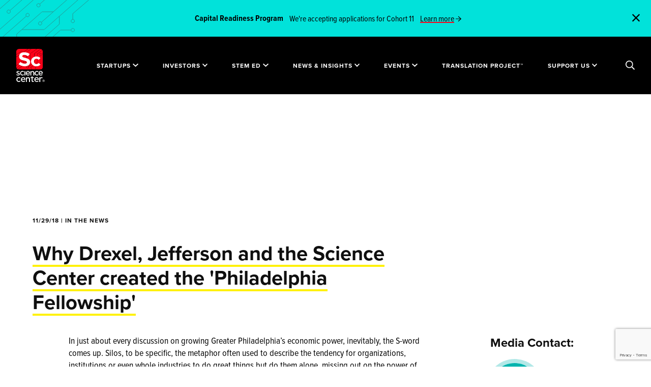

--- FILE ---
content_type: text/html; charset=UTF-8
request_url: https://sciencecenter.org/news/why-drexel-jefferson-and-the-science-center-created-the-philadelphia-fellowship
body_size: 64497
content:
<!DOCTYPE html>
<html lang="en-US" class="wf-loading is-loading">
	<head>
		<meta http-equiv="X-UA-Compatible" content="IE=edge"/>
		<meta charset="utf-8"/>
		<meta name="viewport" content="width=device-width, initial-scale=1.0"/>
		<meta name="referrer" content="origin-when-cross-origin"/>
		<meta
		name="CRAFT_CSRF_TOKEN" content="pr6uBx5k0ruzFJbHEW_U8j_4z9aJkI0t-TQqxfSQ7l7gP43FPdAD4-rz_ypMVpfh7ELfvUA2tcVnu4yG8OX-Yslef6Klw4sJt3PCqhCZa7I=">

				<link rel="stylesheet" href="/assets/styles/main.css?id=99ef9da37735e4e8e138">
		<link rel="stylesheet" href="/assets/styles/print.css?id=d41d8cd98f00b204e980" media="print">
		<noscript>
			<style>
				.wf-loading * {
					visibility: visible !important
				}
			</style>
		</noscript>

				<link rel="shortcut icon" href="/site-icons/favicon.ico"><link rel="icon" type="image/png" sizes="16x16" href="/site-icons/favicon-16x16.png"><link rel="icon" type="image/png" sizes="32x32" href="/site-icons/favicon-32x32.png"><link rel="apple-touch-icon" sizes="57x57" href="/site-icons/apple-touch-icon-57x57.png"><link rel="apple-touch-icon" sizes="60x60" href="/site-icons/apple-touch-icon-60x60.png"><link rel="apple-touch-icon" sizes="72x72" href="/site-icons/apple-touch-icon-72x72.png"><link rel="apple-touch-icon" sizes="76x76" href="/site-icons/apple-touch-icon-76x76.png"><link rel="apple-touch-icon" sizes="114x114" href="/site-icons/apple-touch-icon-114x114.png"><link rel="apple-touch-icon" sizes="120x120" href="/site-icons/apple-touch-icon-120x120.png"><link rel="apple-touch-icon" sizes="144x144" href="/site-icons/apple-touch-icon-144x144.png"><link rel="apple-touch-icon" sizes="152x152" href="/site-icons/apple-touch-icon-152x152.png"><link rel="apple-touch-icon" sizes="167x167" href="/site-icons/apple-touch-icon-167x167.png"><link rel="apple-touch-icon" sizes="180x180" href="/site-icons/apple-touch-icon-180x180.png"><link rel="apple-touch-icon" sizes="1024x1024" href="/site-icons/apple-touch-icon-1024x1024.png"><meta name="apple-mobile-web-app-capable" content="yes"><meta name="apple-mobile-web-app-status-bar-style" content="black-translucent"><meta name="apple-mobile-web-app-title" content="sciencecenter"><link rel="apple-touch-startup-image" media="(device-width: 320px) and (device-height: 480px) and (-webkit-device-pixel-ratio: 1)" href="/site-icons/apple-touch-startup-image-320x460.png"><link rel="apple-touch-startup-image" media="(device-width: 320px) and (device-height: 480px) and (-webkit-device-pixel-ratio: 2)" href="/site-icons/apple-touch-startup-image-640x920.png"><link rel="apple-touch-startup-image" media="(device-width: 320px) and (device-height: 568px) and (-webkit-device-pixel-ratio: 2)" href="/site-icons/apple-touch-startup-image-640x1096.png"><link rel="apple-touch-startup-image" media="(device-width: 375px) and (device-height: 667px) and (-webkit-device-pixel-ratio: 2)" href="/site-icons/apple-touch-startup-image-750x1294.png"><link rel="apple-touch-startup-image" media="(device-width: 414px) and (device-height: 736px) and (orientation: landscape) and (-webkit-device-pixel-ratio: 3)" href="/site-icons/apple-touch-startup-image-1182x2208.png"><link rel="apple-touch-startup-image" media="(device-width: 414px) and (device-height: 736px) and (orientation: portrait) and (-webkit-device-pixel-ratio: 3)" href="/site-icons/apple-touch-startup-image-1242x2148.png"><link rel="apple-touch-startup-image" media="(device-width: 768px) and (device-height: 1024px) and (orientation: landscape) and (-webkit-device-pixel-ratio: 1)" href="/site-icons/apple-touch-startup-image-748x1024.png"><link rel="apple-touch-startup-image" media="(device-width: 768px) and (device-height: 1024px) and (orientation: portrait) and (-webkit-device-pixel-ratio: 1)" href="/site-icons/apple-touch-startup-image-768x1004.png"><link rel="apple-touch-startup-image" media="(device-width: 768px) and (device-height: 1024px) and (orientation: landscape) and (-webkit-device-pixel-ratio: 2)" href="/site-icons/apple-touch-startup-image-1496x2048.png"><link rel="apple-touch-startup-image" media="(device-width: 768px) and (device-height: 1024px) and (orientation: portrait) and (-webkit-device-pixel-ratio: 2)" href="/site-icons/apple-touch-startup-image-1536x2008.png"><meta name="msapplication-TileColor" content="#ddd"><meta name="msapplication-TileImage" content="/site-icons/mstile-144x144.png"><meta name="msapplication-config" content="/site-icons/browserconfig.xml">

				
				
	<title>Science Center | Why Drexel, Jefferson and the Science Center created…</title>
<script>dataLayer = [];
(function(w,d,s,l,i){w[l]=w[l]||[];w[l].push({'gtm.start':
new Date().getTime(),event:'gtm.js'});var f=d.getElementsByTagName(s)[0],
j=d.createElement(s),dl=l!='dataLayer'?'&l='+l:'';j.async=true;j.src=
'https://www.googletagmanager.com/gtm.js?id='+i+dl;f.parentNode.insertBefore(j,f);
})(window,document,'script','dataLayer','GTM-T8HXM6N');
</script><meta name="generator" content="SEOmatic">
<meta name="referrer" content="no-referrer-when-downgrade">
<meta name="robots" content="all">
<meta content="UcScienceCenter" property="fb:profile_id">
<meta content="en_US" property="og:locale">
<meta content="Science Center" property="og:site_name">
<meta content="website" property="og:type">
<meta content="https://sciencecenter.org/news/why-drexel-jefferson-and-the-science-center-created-the-philadelphia-fellowship" property="og:url">
<meta content="Why Drexel, Jefferson and the Science Center created the…" property="og:title">
<meta content="https://sciencecenter.org/uploads/images/Graphic-Images/_1200x630_crop_center-center_82_none/SEO-Thumbnail-website-link-preview.png?mtime=1760709712" property="og:image">
<meta content="1200" property="og:image:width">
<meta content="630" property="og:image:height">
<meta content="https://www.instagram.com/ucsciencecenter/" property="og:see_also">
<meta content="https://www.youtube.com/channel/UCQcrgmIc0V0iFl5NVOBgJYw" property="og:see_also">
<meta content="https://www.linkedin.com/company/science-center" property="og:see_also">
<meta content="https://www.facebook.com/University-City-Science-Center-196872478998/" property="og:see_also">
<meta content="https://twitter.com/ucsciencecenter" property="og:see_also">
<meta name="twitter:card" content="summary_large_image">
<meta name="twitter:site" content="@ucsciencecenter">
<meta name="twitter:creator" content="@ucsciencecenter">
<meta name="twitter:title" content="Why Drexel, Jefferson and the Science Center created the…">
<meta name="twitter:image" content="https://sciencecenter.org/uploads/images/Graphic-Images/_800x418_fit_center-center_82_none/SEO-Thumbnail-website-link-preview.png?mtime=1760709712">
<meta name="twitter:image:width" content="743">
<meta name="twitter:image:height" content="418">
<link href="https://sciencecenter.org/news/why-drexel-jefferson-and-the-science-center-created-the-philadelphia-fellowship" rel="canonical">
<link href="https://sciencecenter.org/" rel="home">
<link type="text/plain" href="https://sciencecenter.org/humans.txt" rel="author">
<style position="3">﻿.ff-cards{all:unset;display:grid;grid-template-columns:repeat(var(--card-columns, 5), 1fr);gap:16px}.ff-cards__legend,.ff-cards__card__input{position:absolute;width:1px;height:1px;padding:0;margin:-1px;overflow:hidden;clip:rect(0, 0, 0, 0);white-space:nowrap;border:0}.ff-cards__card{display:block}.ff-cards__card__input:checked+.ff-cards__card__content{border-color:#333}.ff-cards__card__content{cursor:pointer;display:flex;flex-direction:column;height:100%;border:1px solid #ccc;border-radius:8px;user-select:none}.ff-cards__card__content:hover{border-color:#999}.ff-cards__card__content>*:empty{display:none}.ff-cards__card__content__image-wrapper{overflow:hidden;border-top-left-radius:inherit;border-top-right-radius:inherit}.ff-cards__card__content__image-wrapper__image{width:100%;height:auto;border-top-left-radius:inherit;border-top-right-radius:inherit;pointer-events:none}.ff-cards__card__content__label{display:block;padding:5px 10px;font-weight:bold}.ff-cards__card__content__description{display:block;padding:5px 10px 5px;font-style:italic}.opinion-scale ul{list-style:none;margin:0;padding:0}.opinion-scale .opinion-scale-scales{display:grid;grid-template-columns:repeat(auto-fit, minmax(50px, 1fr));grid-gap:0}.opinion-scale .opinion-scale-scales>*>label{display:block;padding:6px 12px;margin:0 0 5px;border:1px solid #ccc;border-left:none;white-space:nowrap;text-align:center;color:#000 !important;cursor:pointer}.opinion-scale .opinion-scale-scales>* input{position:absolute;left:-9999px;top:-9999px;width:1px;height:1px;overflow:hidden;visibility:hidden}.opinion-scale .opinion-scale-scales>* input:checked~label{background:#e6e6e6}.opinion-scale .opinion-scale-scales>*:first-child>label{border-left:1px solid #ccc;border-top-left-radius:3px;border-bottom-left-radius:3px}.opinion-scale .opinion-scale-scales>*:last-child>label{border-top-right-radius:3px;border-bottom-right-radius:3px}.opinion-scale ul.opinion-scale-legends{display:grid;grid-template-columns:repeat(auto-fit, minmax(50px, 1fr));grid-gap:0}.opinion-scale ul.opinion-scale-legends li{text-align:center}.opinion-scale ul.opinion-scale-legends li:first-child{text-align:left}.opinion-scale ul.opinion-scale-legends li:last-child{text-align:right}.freeform-file-dnd__input{--accent: #3a85ee;display:block;padding:67px 20px;width:100%;height:auto;border-radius:7px;border:2px dashed var(--accent);background:#fff;color:#282828;text-align:center;cursor:pointer}.freeform-file-dnd__input input[type=file]{display:none !important}.freeform-file-dnd__input [data-placeholder]{font-size:1.25rem}.freeform-file-dnd__input[data-dragging]{border-style:solid;background-color:#e7e7e7;color:#c6c6c6}.freeform-file-dnd__input[data-contains-files]{padding:20px}.freeform-file-dnd__input[data-contains-files] [data-placeholder]{display:none}.freeform-file-dnd__input [data-messages],.freeform-file-dnd__input [data-field-errors]{margin:0;padding:0 20px}.freeform-file-dnd__input [data-messages]>li,.freeform-file-dnd__input [data-field-errors]>li{margin:0;padding:0;text-align:left;opacity:1;transition:all .3s ease-out}.freeform-file-dnd__input [data-messages]>li[data-error],.freeform-file-dnd__input [data-field-errors]>li[data-error]{color:#ff0300}.freeform-file-dnd__input [data-messages]>li[data-animate-fade-out],.freeform-file-dnd__input [data-field-errors]>li[data-animate-fade-out]{opacity:0}.freeform-file-dnd__input [data-field-errors]>li{color:#ff0300}.freeform-file-dnd__input [data-preview-zone]{display:grid;grid-template-columns:repeat(1, 1fr);gap:20px}@media(min-width: 576px){.freeform-file-dnd__input [data-preview-zone]{grid-template-columns:repeat(2, 1fr)}}@media(min-width: 768px){.freeform-file-dnd__input [data-preview-zone]{grid-template-columns:repeat(4, 1fr)}}@media(min-width: 992px){.freeform-file-dnd__input [data-preview-zone]{grid-template-columns:repeat(8, 1fr)}}.freeform-file-dnd__input [data-preview-zone] [data-file-preview]{cursor:initial;opacity:1;transform:scale(1);transition:all .3s ease-out}.freeform-file-dnd__input [data-preview-zone] [data-file-preview].animation-enter{opacity:0;transform:scale(0.1)}.freeform-file-dnd__input [data-preview-zone] [data-file-preview]:hover{z-index:2}.freeform-file-dnd__input [data-preview-zone] [data-file-preview] [data-thumbnail]{position:relative;width:100%;height:0;padding-bottom:100%;background-size:cover;background-color:#969797;background-position:center center}.freeform-file-dnd__input [data-preview-zone] [data-file-preview] [data-thumbnail] [data-extension-label]{position:absolute;left:0;right:0;top:calc(50% - 18px);display:block;user-select:none;color:#fff;font-size:24px;text-align:center}.freeform-file-dnd__input [data-preview-zone] [data-file-preview] [data-thumbnail][data-has-preview] [data-extension-label]{display:none}.freeform-file-dnd__input [data-preview-zone] [data-file-preview] [data-thumbnail] [data-progress]{position:absolute;bottom:0;left:0;right:0;width:100%;height:4px;overflow:hidden;background:#e5e5e5;transition:opacity .5s ease-out 3s}.freeform-file-dnd__input [data-preview-zone] [data-file-preview] [data-thumbnail] [data-progress]:after{content:"";position:absolute;left:0;bottom:0;display:block;width:var(--progress);height:inherit;background-color:#077bff;transition:background-color .5s ease-out}.freeform-file-dnd__input [data-preview-zone] [data-file-preview] [data-thumbnail] [data-remove-button]{cursor:pointer;position:absolute;right:-9px;top:-9px;display:flex;justify-content:center;align-items:center;width:20px;height:20px;background:#e6e5e5;color:#878787;border:1px solid #e6e5e5;border-radius:50%;transition:all .2s ease-out}.freeform-file-dnd__input [data-preview-zone] [data-file-preview] [data-thumbnail] [data-remove-button]:hover{background:var(--accent);color:#fff;border:1px solid var(--accent)}.freeform-file-dnd__input [data-preview-zone] [data-file-preview] [data-thumbnail] [data-errors]{cursor:pointer;position:absolute;right:-12px;bottom:-10px;z-index:2;line-height:26px;width:26px;height:26px;background:#ff0300;color:#fff;border:1px solid #ff0300;border-radius:50%}.freeform-file-dnd__input [data-preview-zone] [data-file-preview] [data-thumbnail] [data-errors][aria-label=""],.freeform-file-dnd__input [data-preview-zone] [data-file-preview] [data-thumbnail] [data-errors]:not([aria-label]){display:none}.freeform-file-dnd__input [data-preview-zone] [data-file-preview] [data-thumbnail] [data-errors][aria-label]+[data-progress]:after{background:#ff0300}.freeform-file-dnd__input [data-preview-zone] [data-file-preview] [data-filename],.freeform-file-dnd__input [data-preview-zone] [data-file-preview] [data-filesize]{display:block;margin:0;padding:0;text-align:left}.freeform-file-dnd__input [data-preview-zone] [data-file-preview] [data-filename]{font-size:.875rem;color:#5c5c5c;word-break:break-all}.freeform-file-dnd__input [data-preview-zone] [data-file-preview] [data-filesize]{font-size:.8125rem;color:#b1b1b1}.freeform-file-dnd__input [data-preview-zone] [data-file-preview][data-completed] [data-progress]{opacity:0}.freeform-file-dnd__input [data-preview-zone] [data-file-preview][data-completed] [data-progress]:after{background:#21dd21}.freeform-file-dnd__input[data-theme=dark]{background:#222;color:#656666}.freeform-file-dnd__input[data-theme=dark][data-dragging]{background-color:#171717}.freeform-file-dnd__input[data-theme=dark] [data-preview-zone] [data-file-preview] [data-filename],.freeform-file-dnd__input[data-theme=dark] [data-preview-zone] [data-file-preview] [data-placeholder]{color:#bababa}.freeform-file-dnd__input[data-theme=dark] [data-preview-zone] [data-file-preview] [data-remove-button]{color:#bababa;border-color:#666;background-color:#666}.freeform-file-dnd__input[data-theme=dark] [data-preview-zone] [data-file-preview] [data-filesize]{color:#787878}.freeform-file-dnd__input[data-theme=dark] [data-preview-zone] [data-file-preview] [data-errors]:after{background:#dadada;color:#000}[data-field-type=rating]{--ff-rating-color-idle: #DDDDDD;--ff-rating-color-hover: #FFD700;--ff-rating-color-selected: #FF7700}[data-field-type=rating] .form-rating-field-wrapper{display:inline-block}[data-field-type=rating] .form-rating-field-wrapper:after{content:"";display:table;clear:both}[data-field-type=rating] .form-rating-field-wrapper:not(:checked)>input{position:absolute;left:-9999px;clip:rect(0, 0, 0, 0)}[data-field-type=rating] .form-rating-field-wrapper:not(:checked)>label{float:right;overflow:hidden;white-space:nowrap;cursor:pointer;font-size:200%;font-weight:100;line-height:1.2;color:var(--ff-rating-color-idle);font-family:sans-serif}[data-field-type=rating] .form-rating-field-wrapper:not(:checked)>label:before{content:"★ ";border:none}[data-field-type=rating] .form-rating-field-wrapper:not(:checked)>label:after{content:"";display:none}[data-field-type=rating] .form-rating-field-wrapper:not(:checked)>label:hover,[data-field-type=rating] .form-rating-field-wrapper:not(:checked)>label:hover~label{color:var(--ff-rating-color-hover)}[data-field-type=rating] .form-rating-field-wrapper>input:checked~label{color:var(--ff-rating-color-selected)}[data-field-type=rating] .form-rating-field-wrapper>input:checked+label:hover,[data-field-type=rating] .form-rating-field-wrapper>input:checked+label:hover~label,[data-field-type=rating] .form-rating-field-wrapper>input:checked~label:hover,[data-field-type=rating] .form-rating-field-wrapper>input:checked~label:hover~label,[data-field-type=rating] .form-rating-field-wrapper>label:hover~input:checked~label{color:var(--ff-rating-color-hover)}[data-field-type=rating] .form-rating-field-wrapper>label:active{position:relative;top:2px;left:2px}.ff-optical{position:absolute !important;width:0 !important;height:0 !important;overflow:hidden !important}[data-scroll-anchor],[data-rules-json],[data-hidden]{display:none}[data-freeform-controls]{display:flex;justify-content:space-between}[data-freeform-controls]>div{display:flex;justify-content:space-between;align-content:center;gap:5px}[data-freeform-controls]>div button{display:flex;align-items:center;gap:5px}[data-freeform-controls]>div button img,[data-freeform-controls]>div button svg{width:24px;height:24px}form[data-freeform-disabled]{opacity:.5;pointer-events:none;transition:opacity .3s ease-in-out}
</style></head>
	<body class="why-drexel-jefferson-and-the-science-center-created-the-philadelphia-fellowship "><noscript><iframe src="https://www.googletagmanager.com/ns.html?id=GTM-T8HXM6N"
height="0" width="0" style="display:none;visibility:hidden"></iframe></noscript>

		<div
			id="app">

						<div class="c-global-search u-bg-white">
  <div class="c-global-search__header">
    <div class="o-container-fluid">
      <div class="u-flex u-justify-between u-align-center">
        <a href="https://sciencecenter.org/" aria-label="Go to the home page">
          <svg class="c-global-search__logo" xmlns="http://www.w3.org/2000/svg" viewBox="0 0 56 69">
  <g fill="none" fill-rule="evenodd">
    <g transform="translate(0 7)">
      <g class="logo-text" fill="#000" transform="translate(0 38)">
        <path d="M17.0772432 17.9121808L12.0180779 17.9121808 11.9063242 17.9121808 11.9212186 17.8023873C12.1396377 16.1883226 13.181685 15.1453307 14.5758302 15.1453307 16.0091078 15.1453307 17.0048069 16.1645662 17.1744726 17.8054142L17.1854814 17.9121808 17.0772432 17.9121808zM14.6988703 13.5075096C14.6704693 13.5070509 14.6423459 13.5068675 14.6141299 13.5068675L14.6141299 13.4583456 14.6139449 13.4583456 14.6138524 13.5068675C12.0011483 13.5068675 9.87551625 15.6483443 9.87551625 18.2806355L9.87551625 18.5368202C9.87551625 21.4192423 11.9623861 23.5114634 14.8376372 23.5114634 16.4505717 23.5114634 17.7260249 22.9467197 18.733658 21.7854957L17.5467381 20.7416782C16.7060879 21.533622 15.9023497 21.8727251 14.8745492 21.8727251 13.3051876 21.8727251 12.1808978 20.8907295 11.9402759 19.3099606L11.9233463 19.1986078 12.0368577 19.1986078 19.1905713 19.1986078C19.2062057 19.0141511 19.2199899 18.8385917 19.2199899 18.6667929 19.2199899 17.2644269 18.8159005 15.9894653 18.082286 15.0765378 17.2776227 14.0750968 16.1076323 13.5326419 14.6988703 13.5075096L14.6988703 13.5075096zM34.2068756 13.7653545L34.2068756 13.6684941 34.2068756 11.9336291 32.1432261 11.9336291 32.1432261 13.6684941 32.1432261 13.7653545 32.0455341 13.7653545 29.8200824 13.7653545 29.8200824 15.4968257 32.0455341 15.4968257 32.1432261 15.4968257 32.1432261 15.5937778 32.1432261 20.7389357C32.1432261 22.6045071 33.0394755 23.5114726 34.8832257 23.5114726 35.6247037 23.5114726 36.2421241 23.3649896 36.8207823 23.051294L36.8207823 21.4287908C36.3952303 21.617375 35.9777268 21.7058885 35.5185933 21.7058885 34.648247 21.7058885 34.2068756 21.2624954 34.2068756 20.3879085L34.2068756 15.5937778 34.2068756 15.4968257 34.3045675 15.4968257 36.8578793 15.4968257 36.8578793 13.7653545 34.3045675 13.7653545 34.2068756 13.7653545zM25.4342883 13.7411669C24.1696588 13.7177773 23.0425937 14.016155 22.2573578 15.1539894 22.2556001 15.1565577 22.2516221 15.155457 22.2516221 15.1524301L22.2582829 13.9476373C22.2582829 13.9458946 22.2568953 13.9445187 22.2551375 13.9445187L20.2002766 13.9445187C20.1985189 13.9445187 20.1971312 13.9458028 20.1971312 13.9476373L20.1971312 23.5117753C20.1971312 23.513518 20.1985189 23.5149856 20.2002766 23.5149856L22.2551375 23.5149856C22.2568953 23.5149856 22.2582829 23.513518 22.2582829 23.5117753L22.2582829 18.1010769C22.2582829 16.5708478 23.1681315 15.5818812 24.5763385 15.5818812 25.9773296 15.5818812 26.7808827 16.486737 26.7808827 18.0642956L26.7808827 23.5117753C26.7808827 23.513518 26.7822704 23.5149856 26.7840281 23.5149856L28.8397217 23.5149856C28.8414794 23.5149856 28.842867 23.513518 28.842867 23.5117753L28.842867 17.3984721C28.842867 16.294759 28.5331392 15.3733012 27.9472652 14.7335273 27.3526951 14.0843058 26.4834589 13.7606124 25.4342883 13.7411669M53.1195614 13.7439461C51.854932 13.7205566 51.0708063 14.0614941 50.3423723 15.0202836 50.3407071 15.0227601 50.3480155 13.9504165 50.3480155 13.9504165 50.3480155 13.9485821 50.3465353 13.9472062 50.3447776 13.9472062L48.2900092 13.9472062C48.2881589 13.9472062 48.2868638 13.9485821 48.2868638 13.9504165L48.2868638 23.5145545C48.2868638 23.5162973 48.2881589 23.5177649 48.2900092 23.5177649L50.3447776 23.5177649C50.3465353 23.5177649 50.3480155 23.5162973 50.3480155 23.5145545L50.3480155 18.1038561C50.3480155 16.5735353 51.2578641 15.5846604 52.6659786 15.5846604 53.2695223 15.5846604 53.7622374 15.7526068 54.1275645 16.0698796L55.3504714 14.7363065C54.90947 14.1644083 54.1688246 13.7633916 53.1195614 13.7439461M45.0359335 17.9120982L39.9767682 17.9120982 39.8651071 17.9120982 39.8800014 17.8023965C40.0984206 16.1883318 41.1403753 15.1453399 42.534428 15.1453399 43.9679831 15.1453399 44.9638672 16.1645753 45.1331629 17.8054234L45.1441717 17.9120982 45.0359335 17.9120982zM42.6583932 13.5075187C42.6296222 13.5070601 42.6014062 13.5068767 42.5728202 13.5068767L42.5728202 13.4583547 42.5727277 13.4583547 42.5725427 13.5068767C39.9603937 13.5070601 37.8351317 15.6480783 37.8351317 18.2798191L37.8351317 18.5368294C37.8351317 21.4192515 39.9213539 23.5114726 42.7956799 23.5114726 44.4095395 23.5114726 45.6850853 22.9467288 46.6916082 21.7855048L45.5054284 20.7417791C44.6652408 21.5335394 43.8612251 21.8727342 42.832962 21.8727342 41.2638779 21.8727342 40.1397731 20.8907386 39.8994288 19.3099697L39.8824992 19.198617 39.9960106 19.198617 47.1489841 19.198617C47.1648035 19.014252 47.1784952 18.8386009 47.1784952 18.6668021 47.1784952 17.2646195 46.7745909 15.9897497 46.0411613 15.0768222 45.2367756 14.0754728 44.0669702 13.5328345 42.6583932 13.5075187L42.6583932 13.5075187zM5.33359084 15.274854C6.54400865 15.274854 7.28271136 15.8314343 7.89032556 16.4525882L7.89282337 16.4499283C8.12918973 15.8450094 8.4671335 15.3031049 8.89832866 14.8374229 7.93685875 13.9299071 6.80729581 13.5066932 5.35218561 13.5066932 2.53873203 13.5066932.33483539 15.7081574.33483539 18.5184846L.33483539 18.5549907C.33483539 21.3343152 2.53059104 23.5114726 5.33359084 23.5114726 6.77648954 23.5114726 7.87311846 23.0877084 8.87538586 22.1401093 8.47129651 21.712034 8.15120742 21.2145239 7.92196443 20.6584938 7.12460956 21.4203522 6.35593319 21.7618401 5.44645462 21.7618401 3.70909245 21.7618401 2.39903997 20.3674541 2.39903997 18.5184846L2.39903997 18.4808778C2.39903997 16.683182 3.68799988 15.274854 5.33359084 15.274854M21.9368802 4.76441014C22.1434579 3.23766659 23.1288882 2.25126826 24.4472667 2.25126826 25.8026498 2.25126826 26.7445998 3.21528597 26.905662 4.76725358L26.9161157 4.86842499 26.8136132 4.86842499 22.0285589 4.86842499 21.9228185 4.86842499 21.9368802 4.76441014zM24.6944569 10.1643769C26.2209859 10.1643769 27.4273332 9.6303606 28.3794594 8.53224261L27.2580375 7.5447436C26.4619778 8.29394404 25.7013499 8.61488581 24.7297962 8.61488581 23.2463776 8.61488581 22.1827752 7.68609006 21.9541798 6.19089952L21.9379903 6.08541708 22.045581 6.08541708 28.8117647 6.08541708C28.8268441 5.91049969 28.8401657 5.74420435 28.8401657 5.58166968 28.8401657 4.25561792 28.458094 3.04990786 27.7643518 2.18651122 27.0034464 1.23927898 25.8969188.725992289 24.564386.702052363 24.5372802.701593744 24.510452.701318572 24.4834387.701318572L24.4834387.655548369 24.4833462.655548369 24.4832536.701318572C22.0120919.70150202 20.0018214 2.72694817 20.0018214 5.21642529L20.0018214 5.45875971C20.0018214 8.185343 21.9753649 10.1643769 24.6944569 10.1643769L24.6944569 10.1643769zM43.1428841 10.164386C44.5080733 10.164386 45.5450324 9.76364453 46.4921631 8.86741075 46.110554 8.46290855 45.8082271 7.99236518 45.5913806 7.46587026 44.836766 8.18718665 44.1093496 8.51032979 43.2489946 8.51032979 41.6059014 8.51032979 40.3666201 7.19115732 40.3666201 5.4418917L40.3666201 5.40630284C40.3666201 3.70583431 41.586104 2.37372878 43.1428841 2.37372878 44.2876189 2.37372878 44.9863567 2.9002237 45.5612219 3.48753154L45.5634422 3.48514672C45.7858394 2.91361538 46.1054659 2.40124593 46.5141808 1.96078799 45.6042397 1.10188582 44.5361968.701144297 43.1610163.701144297 40.4997438.701144297 38.4150017 2.78355096 38.4150017 5.4418917L38.4150017 5.47674676C38.4150017 6.73675734 38.89236 7.91238198 39.7590059 8.78706065 40.6389733 9.67522273 41.8406951 10.164386 43.1428841 10.164386M34.5227092.911476267C33.3255205.889279094 32.2584026 1.17178856 31.5149819 2.24899351 31.5134092 2.25137833 31.5097087 2.25036936 31.5097087 2.24734248L31.5159995 1.1069398C31.5159995 1.10519705 31.5146118 1.10391291 31.5129466 1.10391291L29.567619 1.10391291C29.5660463 1.10391291 29.5646587 1.10519705 29.5646587 1.10684808L29.5646587 10.1613683C29.5646587 10.1630194 29.5660463 10.1643952 29.567619 10.1643952L31.5129466 10.1643952C31.5146118 10.1643952 31.5159995 10.1630194 31.5159995 10.1613683L31.5159995 5.0390497C31.5159995 3.59027143 32.3773722 2.65413777 33.71046 2.65413777 35.0368869 2.65413777 35.7975148 3.51065512 35.7975148 5.00410291L35.7975148 10.1613683C35.7975148 10.1630194 35.7989025 10.1643952 35.8005677 10.1643952L37.7466354 10.1643952C37.7483006 10.1643952 37.7496882 10.1630194 37.7496882 10.1613683L37.7496882 4.37377659C37.7496882 3.32885844 37.4564274 2.45656459 36.9017297 1.85091198 36.3388909 1.23627043 35.516003.929821038 34.5227092.911476267M53.4001667 4.86840664L48.6149273 4.86840664 48.5091869 4.86840664 48.5232486 4.76439179C48.7299189 3.23773996 49.7154417 2.25124991 51.0340053 2.25124991 52.3900359 2.25124991 53.3319859 3.21535934 53.4922155 4.76723523L53.5025767 4.86840664 53.4001667 4.86840664zM54.3261123 2.15576538C53.5463346 1.20422212 52.4141813.70111678 51.0517674.70111678 49.8453276.70111678 48.7297339 1.1699174 47.9102688 2.02102304 47.4847168 2.4623065 47.154729 2.98247248 46.9295565 3.5673955 46.7029038 4.15296058 46.5880973 4.7778752 46.5880973 5.42452837L46.5880973 5.45883309C46.5880973 6.09227803 46.6970756 6.70187476 46.9118869 7.27065438 47.1336364 7.85539395 47.4622366 8.3719827 47.8888987 8.80592825 48.7499013 9.68198278 49.9545834 10.1643585 51.2809179 10.1643585 52.8074468 10.1643585 54.0138867 9.63034225 54.9661054 8.53222427L53.8443135 7.54481698C53.0496414 8.29410914 52.2891985 8.61486746 51.3164423 8.61486746 49.832376 8.61486746 48.7691437 7.68607172 48.5415659 6.19088117L48.5256539 6.08549046 48.6331521 6.08549046 55.3986883 6.08549046C55.4136751 5.91057307 55.4266267 5.744186 55.4266267 5.58165133 55.4266267 4.23863066 55.0357665 3.02191374 54.3261123 2.15576538L54.3261123 2.15576538z"/>
        <polygon points="17.201 10.164 19.153 10.164 19.153 1.104 17.201 1.104"/>
        <path d="M16.2182111 8.86726399C15.8357694 8.46138594 15.5332574 7.99084257 15.316966 7.46581523 14.5623514 8.18694817 13.8350275 8.50990786 12.9744874 8.50990786 11.3314868 8.50990786 10.092483 7.19082711 10.092483 5.44146977L10.092483 5.4066147C10.092483 3.70577927 11.3122444 2.37339857 12.8693946 2.37339857 14.0127417 2.37339857 14.7116646 2.89971005 15.2868998 3.48710961L15.2888426 3.48490823C15.5123499 2.91291828 15.8320689 2.40045711 16.2400437 1.96045778 15.3299176 1.10155561 14.2617821.700814091 12.8867867.700814091 10.2253292.700814091 8.1404021 2.78322075 8.1404021 5.44146977L8.1404021 5.47632483C8.1404021 8.10513049 10.2176508 10.1644227 12.8693946 10.1644227 14.2333812 10.1644227 15.2702478 9.76349777 16.2182111 8.86726399M4.14268365 8.66697578C3.16076874 8.66697578 2.08763769 8.2775163 1.11099592 7.56821574L.258689341 8.85207452C1.35800109 9.68694504 2.74900096 10.1643677 4.0890271 10.1643677 5.71750347 10.1643677 7.45764098 9.42479827 7.45764098 7.34908745L7.45764098 7.31423238C7.45764098 5.71475182 5.99651754 5.12900328 4.62688778 4.70542253L4.44325286 4.64690271C3.37946545 4.30917548 2.46073575 4.01749362 2.46073575 3.3225937L2.46073575 3.28700485C2.46073575 2.66786883 3.01016035 2.26767766 3.86033917 2.26767766 4.6147688 2.26767766 5.53368352 2.56541329 6.45666874 3.10759299L7.21553891 1.75943578C6.23676938 1.13919908 5.00886693.77056091 3.91307061.77056091 3.01330573.77056091 2.19772614 1.03050631 1.61657017 1.50260899 1.00775332 1.99709229.685906513 2.68694739.685906513 3.49760282L.685906513 3.53282478C.685906513 5.22063541 2.15480089 5.77272129 3.53164653 6.15786976 3.60741329 6.18089244 3.68077475 6.20290617 3.75339611 6.22464472 4.78869004 6.53577203 5.68281173 6.80433948 5.68281173 7.54161582L5.68281173 7.57656261C5.68281173 8.24917363 5.09268217 8.66697578 4.14268365 8.66697578"/>
      </g>
      <g fill="#FEFEFE" transform="translate(5)">
        <path d="M.0083375 24.4481855L4.00560766 20.0690943C6.77293427 22.1580975 9.67204718 23.4838899 13.1861319 23.4838899 15.9533657 23.4838899 17.6224423 22.4796509 17.6224423 20.8323962L17.6224423 20.7520535C17.6224423 19.1851415 16.5682448 18.3817138 11.4291359 17.1763899 5.23555121 15.7301289 1.23837379 14.1634906 1.23837379 8.57907547L1.23837379 8.4987327C1.23837379 3.3965566 5.71882944.0219779874 11.9999625.0219779874 16.4804181.0219779874 20.3020351 1.30746226 23.4206681 3.59736792L19.9065835 8.25761321C17.1833093 6.53028931 14.5037165 5.48555975 11.9121359 5.48555975 9.32055524 5.48555975 7.95901089 6.5703239 7.95901089 7.93624214L7.95901089 8.01658491C7.95901089 9.86465094 9.27678105 10.4673585 14.5915431 11.712717 20.828902 13.1991038 24.3430794 15.2480723 24.3430794 20.1494371L24.3430794 20.2297799C24.3430794 25.8141038 19.6869706 28.9477453 13.0543456 28.9477453 8.39823669 28.9477453 3.6980754 27.4611761.0083375 24.4481855M26.2278552 18.9292028L26.2278552 18.8565204C26.2278552 13.3042972 30.8696819 8.73178145 37.3761778 8.73178145 41.3830931 8.73178145 43.8823028 9.96564937 45.8659601 11.9979292L42.1765931 15.6268506C40.827569 14.3203915 39.4786375 13.4857752 37.3364843 13.4857752 34.321444 13.4857752 32.1789198 15.9171242 32.1789198 18.7840204L32.1789198 18.8565204C32.1789198 21.8322123 34.2816577 24.2274481 37.5745528 24.2274481 39.5977181 24.2274481 40.9861577 23.4291274 42.4542625 22.1588726L45.9851335 25.4250204C43.9220891 27.4935047 41.5415891 28.9813506 37.2967907 28.9813506 30.9093754 28.9813506 26.2278552 24.4814261 26.2278552 18.9292028"/>
      </g>
    </g>
    <path fill="#FF0018" d="M49.7052296,42.9303278 L5.24866556,42.9303278 C2.34995507,42.9303278 -3.66056573e-05,40.5822579 -3.66056573e-05,37.6857438 L-3.66056573e-05,5.33604326 C-3.66056573e-05,2.43952912 2.34995507,0.0915507488 5.24866556,0.0915507488 L49.7052296,0.0915507488 C52.6040316,0.0915507488 54.9539318,2.43952912 54.9539318,5.33604326 L54.9539318,37.6857438 C54.9539318,40.5822579 52.6040316,42.9303278 49.7052296,42.9303278"/>
    <path fill="#231F20" d="M29.6093918,23.2294925 L29.6369376,9.65730449 L42.8895582,0.0915141431 L42.2640591,0.0915141431 L29.2712471,9.46988353 L29.2437013,23.0432612 L2.81972463,42.3346256 C2.94235358,42.3986855 3.06727038,42.4590849 3.19539018,42.5135358 L29.5345333,23.284218 L29.6093918,23.2294925 Z"/>
    <path fill="#231F20" d="M25.7363943,38.1047413 C25.6452463,38.6701156 25.3379418,39.1667629 24.8709451,39.5035349 C23.9142562,40.1942837 22.5800715,39.9870957 21.896827,39.0415715 L21.896827,39.0416631 C21.5659118,38.5834517 21.4349551,38.0227446 21.528025,37.4627696 C21.6212779,36.9020624 21.9279418,36.4092587 22.3917354,36.0748661 C23.3473261,35.3850324 24.6814193,35.592495 25.3657621,36.5375616 C25.6944809,36.9917463 25.8260782,37.5483353 25.7363943,38.1047413 L25.7363943,38.1047413 Z M37.4919351,9.70158819 L37.4130499,27.6136514 L25.5476007,36.1776364 C24.7179334,35.1950491 23.2455624,35.006896 22.1775923,35.7780857 C21.635005,36.1692171 21.2760865,36.7461223 21.1669101,37.4028278 C21.0577338,38.0598993 21.2115691,38.7179775 21.6001381,39.2559892 L21.6001381,39.2560807 C22.0824176,39.9234018 22.8406123,40.27747 23.6121681,40.27747 C24.1227255,40.27747 24.6391398,40.1223536 25.0851797,39.8003153 C25.6314276,39.4064384 25.9910782,38.8249576 26.0977837,38.1630358 C26.1933245,37.5702987 26.07399,36.9775616 25.7625674,36.4740507 L37.7781913,27.80153 L37.8570765,9.88644676 L50.8764276,0.224200499 C50.71399,0.187228785 50.548624,0.157761231 50.3806955,0.136255408 L37.565421,9.64704576 L37.4919351,9.70158819 Z"/>
    <polygon fill="#231F20" points="16.489 10.693 31.176 .092 30.55 .092 16.387 10.314 10.749 9.748 0 16.886 0 17.325 10.843 10.126"/>
    <path fill="#231F20" d="M20.3516656,14.5246123 C19.6691531,13.5795458 19.8915324,12.2488386 20.8473977,11.5582729 C21.8033544,10.8677987 23.1375391,11.0755358 23.8216073,12.0213344 C24.1528885,12.4789967 24.2839368,13.0394293 24.1905923,13.5995874 C24.0972479,14.16002 23.790584,14.6530982 23.3272479,14.9878569 C22.3707421,15.6778735 21.0358253,15.4698619 20.3516656,14.5246123 L20.3516656,14.5246123 Z M22.3754093,18.5564509 L22.3744027,15.7406522 C22.7824642,15.6908686 23.1846689,15.5420666 23.5414825,15.2846373 C24.0836123,14.8929567 24.4423478,14.3158686 24.5517072,13.6597121 C24.6612496,13.0023661 24.5073228,12.3442879 24.1182047,11.8067338 C23.3160832,10.6975824 21.7526556,10.4530566 20.6330715,11.2614925 C19.513579,12.0702945 19.254228,13.6302446 20.0548852,14.7389384 L20.0549767,14.73903 C20.5253594,15.3890549 21.2572895,15.7410183 22.0083461,15.7592296 L22.0092612,18.3698536 L1.83028286e-05,34.3464842 L1.83028286e-05,34.7987471 L22.2999101,18.6112679 L22.3754093,18.5564509 Z"/>
    <polygon fill="#231F20" points="16.781 5.875 24.728 .091 24.106 .091 16.68 5.496 10.691 4.845 0 11.782 0 12.218 10.781 5.223"/>
    <path fill="#231F20" d="M43.4134584,28.5557712 L43.4855715,28.5010458 L43.5449642,10.8145649 L54.2529426,2.71885774 C54.1915366,2.61260982 54.1277512,2.50791764 54.0592072,2.40642845 L43.2517529,10.5772687 L43.1793652,10.6319942 L43.1200641,28.3188411 L29.828916,38.4061705 L29.6968611,38.506287 L32.4077845,42.9303552 L32.8371689,42.9303552 L30.1821606,38.5976181 L43.4134584,28.5557712 Z"/>
    <path fill="#231F20" d="M49.1743835 12.2003361L49.174292 12.2001531C48.8456647 11.7465175 48.7139759 11.1907521 48.8032022 10.6350782 48.8940757 10.0695208 49.2015632 9.57223295 49.668926 9.23472879 50.0498078 8.95945424 50.490906 8.82703328 50.9270624 8.82703328 51.5850491 8.82703328 52.2317795 9.12866389 52.6435017 9.69687521 52.9740507 10.154812 53.1046414 10.7155191 53.011297 11.2756772 52.9178611 11.8364759 52.6112887 12.329371 52.1480441 12.6636722 51.1913552 13.3541464 49.8574451 13.1462263 49.1743835 12.2003361L49.1743835 12.2003361zM51.1042338 29.5304609L51.1720458 29.4751864 51.0970957 13.4280899C51.5384684 13.3917587 51.9766381 13.2388386 52.3621872 12.9605441 52.9042255 12.5694126 53.2629609 11.992416 53.3724118 11.335802 53.4818627 10.6785474 53.328485 10.0203777 52.940099 9.48236606 52.1369709 8.37385524 50.5733602 8.12969551 49.4546913 8.93794842 48.9078943 9.33274043 48.5481522 9.9148619 48.4418128 10.5769667 48.3370291 11.229188 48.4917795 11.8818669 48.8776947 12.4146622 49.3266631 13.0365923 50.0152155 13.3864509 50.7310391 13.4317504L50.805074 29.3020416 38.8191922 39.0786805 38.6983935 39.1770582 40.8633436 42.9303278 41.2858644 42.9303278 39.1710641 39.2639052 51.1042338 29.5304609zM15.1691007 26.3745774C15.2619875 25.8140532 15.5681938 25.3212496 16.0314384 24.9870399 16.9883103 24.2968403 18.3233186 24.5045774 19.0074784 25.45001 19.3357396 25.9042862 19.4669709 26.4610582 19.3768295 27.0178303 19.2854068 27.5831131 18.9782854 28.0793028 18.5116547 28.4154343 17.5554235 29.1059085 16.2216963 28.898812 15.5385433 27.9538369 15.2075366 27.4952596 15.0763968 26.9344609 15.1691007 26.3745774M17.2532438 29.1893694C17.7636181 29.1893694 18.2799409 29.0342529 18.7257978 28.7123062 19.2715882 28.3191614 19.6311473 27.7381381 19.7382188 27.0763078 19.8439176 26.4228968 19.6898078 25.7692113 19.3040757 25.2355008 18.5017712 24.126807 16.937703 23.8820982 15.8172953 24.6901681 15.2751656 25.0812995 14.9167047 25.6582962 14.8079859 26.3148186 14.7011889 26.9596273 14.8482521 27.6054426 15.2211722 28.1380549L.261172213 39.3197105C.300980865 39.4410582.34481614 39.5606672.393044093 39.6779884L15.4530691 28.4217488C15.9303153 28.9243444 16.5865632 29.1893694 17.2532438 29.1893694"/>
    <path fill="#FEFEFE" d="M4.76696256 31.5757745L8.71131364 27.1813569C11.4420042 29.2776714 14.3027363 30.608104 17.7702987 30.608104 20.5008977 30.608104 22.1478777 29.6003502 22.1478777 27.9473303L22.1478777 27.8667063C22.1478777 26.2943103 21.1076364 25.4880707 16.0365632 24.2785283 9.92497421 22.8272055 5.98071464 21.255084 5.98071464 15.651124L5.98071464 15.5705C5.98071464 10.4504667 10.4018544 7.06407737 16.5998328 7.06407737 21.0209725 7.06407737 24.7919958 8.35406073 27.8693419 10.6519809L24.4017795 15.3285366C21.7145582 13.5951672 19.0704401 12.5467812 16.5131689 12.5467812 13.9558977 12.5467812 12.6123785 13.6353419 12.6123785 15.0060408L12.6123785 15.0866647C12.6123785 16.9411988 13.912703 17.5460158 19.157104 18.7957329 25.3118877 20.287322 28.7795416 22.3434617 28.7795416 27.2619809L28.7795416 27.3426048C28.7795416 32.9464734 24.185074 36.0910824 17.6402571 36.0910824 13.0457895 36.0910824 8.40785275 34.5993103 4.76696256 31.5757745M30.6393652 26.0374759L30.6393652 25.9645391C30.6393652 20.3928835 35.2197396 15.8043644 41.6400973 15.8043644 45.5939659 15.8043644 48.060089 17.0425507 50.017485 19.0819434L46.3769609 22.7235657C45.0457962 21.4125341 43.714723 20.5749967 41.6009293 20.5749967 38.6258045 20.5749967 36.5116448 23.0148552 36.5116448 25.8917854L36.5116448 25.9645391C36.5116448 28.9506456 38.5865449 31.3542646 41.8358461 31.3542646 43.8322271 31.3542646 45.2022854 30.5531498 46.6509542 29.2784493L50.1350807 32.5560283C48.0993486 34.6317521 45.7503636 36.1248053 41.5617612 36.1248053 35.2589077 36.1248053 30.6393652 31.6091314 30.6393652 26.0374759"/>
  </g>
</svg>

        </a>
        <button class="c-global-search__closeBtn globalSearchToggle" aria-label="Close Global Search">
          <i class="fal fa-times u-text-red"></i>
        </button>
      </div>
    </div>
  </div>
  <global-search></global-search>
</div>
						<header id="header" class="c-header" >
	<notification-bar></notification-bar>
	<div class="o-container-fluid u-flex">
		<div class="c-header__leftWrap">
			<a href="https://sciencecenter.org/" aria-label="Go to the home page">
				<svg class="c-header__logo -full" viewBox="0 0 409 477" fill="none" xmlns="http://www.w3.org/2000/svg">
<path d="M99.3958 406.512V406.85C81.4049 406.85 66.765 421.74 66.765 440.042V441.821C66.765 461.864 81.1373 476.41 100.938 476.41C112.048 476.41 120.827 472.482 127.765 464.409L119.591 457.152C113.8 462.655 108.264 465.014 101.192 465.014C90.3876 465.014 82.6408 458.185 80.9845 447.197L80.8698 446.425H130.918C131.026 445.144 131.122 443.919 131.122 442.727C131.122 432.976 128.338 424.112 123.286 417.767C117.743 410.803 109.685 407.035 99.9883 406.856C99.7908 406.856 99.5997 406.856 99.4022 406.856V406.518L99.3958 406.512ZM117.03 436.732L117.106 437.472H80.7551L80.857 436.707C82.3605 425.483 89.534 418.233 99.1346 418.233C108.735 418.233 115.864 425.318 117.03 436.726V436.732Z" fill="white"/>
<path d="M220.108 457.126C220.108 470.097 226.281 476.404 238.978 476.404C244.088 476.404 248.337 475.383 252.319 473.202V461.922C249.388 463.235 246.515 463.847 243.349 463.847C237.354 463.847 234.315 460.767 234.315 454.684V420.681H252.573V408.642H234.315V395.907H220.102V408.642H204.105V420.681H220.102V457.126H220.108Z" fill="white"/>
<path d="M168.002 421.274C177.647 421.274 183.184 427.562 183.184 438.531V476.404C183.184 476.404 183.196 476.423 183.203 476.423H197.358C197.358 476.423 197.377 476.41 197.377 476.404V433.901C197.377 426.229 195.243 419.82 191.211 415.376C187.114 410.861 181.132 408.61 173.908 408.476C165.199 408.31 157.439 410.389 152.031 418.296C152.018 418.316 151.992 418.309 151.992 418.284L152.037 409.911C152.037 409.911 152.024 409.891 152.018 409.891H137.869C137.869 409.891 137.849 409.904 137.849 409.911V476.404C137.849 476.404 137.862 476.423 137.869 476.423H152.018C152.018 476.423 152.037 476.41 152.037 476.404V438.786C152.037 428.149 158.306 421.274 168.002 421.274Z" fill="white"/>
<path d="M361.436 421.294C365.59 421.294 368.986 422.461 371.502 424.667L379.924 415.395C376.885 411.416 371.789 408.629 364.564 408.495C355.856 408.329 350.453 410.701 345.439 417.372C345.427 417.391 345.478 409.936 345.478 409.936C345.478 409.923 345.465 409.917 345.459 409.917H331.309C331.309 409.917 331.29 409.93 331.29 409.936V476.429C331.29 476.429 331.303 476.448 331.309 476.448H345.459C345.459 476.448 345.478 476.436 345.478 476.429V438.811C345.478 428.174 351.746 421.3 361.443 421.3L361.436 421.294Z" fill="white"/>
<path d="M291.932 406.512V406.85C273.941 406.85 259.307 421.74 259.307 440.036V441.821C259.307 461.864 273.673 476.41 293.467 476.41C304.584 476.41 313.363 472.482 320.294 464.409L312.127 457.152C306.342 462.655 300.806 465.014 293.722 465.014C282.917 465.014 275.177 458.185 273.52 447.197L273.406 446.425H323.448C323.556 445.144 323.651 443.919 323.651 442.727C323.651 432.976 320.867 424.112 315.822 417.767C310.279 410.803 302.227 407.035 292.524 406.856C292.327 406.856 292.129 406.856 291.938 406.856V406.518L291.932 406.512ZM309.566 436.732L309.642 437.472H273.291L273.393 436.707C274.896 425.483 282.07 418.233 291.67 418.233C301.271 418.233 308.4 425.318 309.566 436.726V436.732Z" fill="white"/>
<path d="M35.6123 406.843C16.2389 406.843 1.0575 422.148 1.0575 441.687V441.942C1.0575 461.265 16.1752 476.404 35.4785 476.404C45.4168 476.404 52.9661 473.457 59.8656 466.87C57.0816 463.892 54.8773 460.436 53.2974 456.571C47.8058 461.87 42.5117 464.243 36.2493 464.243C24.2851 464.243 15.2642 454.55 15.2642 441.694V441.432C15.2642 428.933 24.1386 419.144 35.4721 419.144C43.805 419.144 48.8952 423.015 53.0808 427.333L53.0999 427.313C54.7244 423.111 57.0561 419.342 60.0248 416.103C53.4057 409.796 45.627 406.85 35.6059 406.85L35.6123 406.843Z" fill="white"/>
<path d="M136.499 349.208V350.891C136.499 369.85 150.088 383.606 168.818 383.606C179.329 383.606 187.637 379.894 194.192 372.261L186.471 365.393C180.986 370.603 175.749 372.835 169.06 372.835C158.841 372.835 151.521 366.375 149.948 355.98L149.839 355.247H197.174C197.276 354.029 197.371 352.875 197.371 351.746C197.371 342.525 194.74 334.145 189.962 328.138C184.719 321.551 177.1 317.986 167.926 317.82C167.741 317.82 167.556 317.82 167.365 317.82C150.349 317.82 136.505 331.901 136.505 349.208H136.499ZM184.044 346.083L184.114 346.785H149.725L149.82 346.064C151.241 335.453 158.026 328.591 167.11 328.591C176.195 328.591 182.929 335.293 184.037 346.083H184.044Z" fill="white"/>
<path d="M263.302 351.019C263.302 359.781 266.589 367.95 272.558 374.034C278.617 380.207 286.893 383.606 295.863 383.606C304.832 383.606 312.407 380.819 318.924 374.588C316.293 371.776 314.217 368.505 312.719 364.844C307.521 369.857 302.514 372.108 296.589 372.108C285.274 372.108 276.738 362.938 276.738 350.777V350.528C276.738 338.705 285.134 329.446 295.856 329.446C303.737 329.446 308.553 333.106 312.509 337.187L312.522 337.168C314.051 333.195 316.255 329.631 319.071 326.57C312.802 320.601 305.45 317.814 295.977 317.814C277.649 317.814 263.295 332.29 263.295 350.77V351.013L263.302 351.019Z" fill="white"/>
<path d="M230.9 331.391C240.036 331.391 245.273 337.347 245.273 347.728V383.586C245.273 383.586 245.279 383.606 245.292 383.606H258.696C258.696 383.606 258.715 383.599 258.715 383.586V343.347C258.715 336.084 256.695 330.02 252.873 325.804C248.999 321.532 243.329 319.402 236.487 319.274C228.244 319.121 220.892 321.085 215.776 328.572C215.763 328.591 215.738 328.578 215.738 328.559L215.783 320.633C215.783 320.633 215.776 320.613 215.763 320.613H202.366C202.366 320.613 202.347 320.62 202.347 320.633V383.58C202.347 383.58 202.353 383.599 202.366 383.599H215.763C215.763 383.599 215.783 383.593 215.783 383.58V347.964C215.783 337.895 221.714 331.384 230.894 331.384L230.9 331.391Z" fill="white"/>
<path d="M380.255 355.247C380.357 354.029 380.446 352.875 380.446 351.746C380.446 342.41 377.758 333.948 372.865 327.928C367.495 321.315 359.697 317.814 350.319 317.814C342.012 317.814 334.329 321.073 328.684 326.99C325.754 330.058 323.48 333.674 321.931 337.742C320.371 341.811 319.581 346.16 319.581 350.656V350.891C319.581 355.298 320.332 359.532 321.81 363.486C323.339 367.555 325.601 371.145 328.538 374.161C334.469 380.251 342.764 383.606 351.899 383.606C362.411 383.606 370.718 379.894 377.28 372.261L369.553 365.393C364.08 370.603 358.843 372.835 352.141 372.835C341.923 372.835 334.603 366.375 333.036 355.98L332.927 355.247H380.255ZM332.813 346.791L332.908 346.07C334.329 335.459 341.12 328.597 350.198 328.597C359.277 328.597 366.023 335.3 367.125 346.09L367.195 346.791H332.806H332.813Z" fill="white"/>
<path d="M130.651 320.613H117.208V383.605H130.651V320.613Z" fill="white"/>
<path d="M87.5019 317.814C69.1733 317.814 54.8137 332.29 54.8137 350.77V351.013C54.8137 369.289 69.116 383.606 87.3808 383.606C96.7713 383.606 103.913 380.819 110.443 374.588C107.812 371.77 105.728 368.492 104.238 364.844C99.0392 369.857 94.0319 372.101 88.1071 372.101C76.7927 372.101 68.2623 362.931 68.2623 350.77V350.528C68.2623 338.705 76.6653 329.439 87.3872 329.439C95.2614 329.439 100.071 333.1 104.034 337.181L104.047 337.168C105.588 333.189 107.786 329.631 110.596 326.57C104.327 320.601 96.9751 317.814 87.5019 317.814Z" fill="white"/>
<path d="M50.1121 364.034V363.792C50.1121 352.67 40.0527 348.602 30.6177 345.656L29.3499 345.248C22.0236 342.901 15.6975 340.873 15.6975 336.039V335.79C15.6975 331.486 19.4817 328.706 25.3364 328.706C30.5285 328.706 36.861 330.778 43.2126 334.547L48.4366 325.173C41.6964 320.862 33.2424 318.298 25.6931 318.298C19.4944 318.298 13.8818 320.103 9.881 323.387C5.68907 326.824 3.47206 331.62 3.47206 337.257V337.499C3.47206 349.233 13.5888 353.072 23.0684 355.75C23.5908 355.91 24.0941 356.063 24.5974 356.216C31.7262 358.378 37.8867 360.246 37.8867 365.373V365.616C37.8867 370.29 33.8221 373.198 27.2794 373.198C20.7367 373.198 13.1301 370.488 6.40259 365.558L0.535156 374.486C8.10357 380.289 17.6851 383.612 26.9099 383.612C38.1224 383.612 50.1057 378.472 50.1057 364.041L50.1121 364.034Z" fill="white"/>
<mask id="mask0_2151_34888" style="mask-type:luminance" maskUnits="userSpaceOnUse" x="0" y="0" width="381" height="299">
<path d="M344.153 298.026H36.8355C16.4938 298.026 0 281.529 0 261.18V37.4552C0 17.1062 16.4938 0.608887 36.8355 0.608887H344.153C364.494 0.608887 380.988 17.1062 380.988 37.4552V261.186C380.988 281.535 364.494 298.032 344.153 298.032V298.026Z" fill="white"/>
</mask>
<g mask="url(#mask0_2151_34888)">
<path d="M344.777 298.632H35.2938C15.1113 298.632 -1.24231 282.268 -1.24231 262.085V36.6579C-1.24231 16.4747 15.1177 0.111328 35.2938 0.111328H344.777C364.959 0.111328 381.313 16.4747 381.313 36.6579V262.079C381.313 282.262 364.953 298.625 344.777 298.625V298.632Z" fill="#FF0018"/>
<path d="M204.882 161.348L205.073 66.7705L309.387 -8.59938L307.897 -10.6655L202.525 65.4695L202.334 160.053L-9.4032 314.791L-7.90608 316.851L204.36 161.73L204.882 161.348Z" fill="black"/>
<path d="M261.747 193.207L262.295 68.3711L389.206 -25.9129L387.69 -27.96L260.263 66.7003L259.753 67.0829L259.205 191.9L176.603 251.576C170.824 244.727 160.574 243.42 153.139 248.789C149.361 251.512 146.864 255.536 146.106 260.108C145.348 264.687 146.418 269.272 149.119 273.022C152.477 277.671 157.758 280.139 163.129 280.139C166.683 280.139 170.276 279.055 173.385 276.816C177.189 274.074 179.692 270.018 180.431 265.408C181.094 261.275 180.266 257.15 178.1 253.636L261.747 193.201V193.207ZM177.921 265.006C177.284 268.947 175.15 272.41 171.895 274.756C165.237 279.571 155.949 278.124 151.19 271.536C148.884 268.341 147.973 264.438 148.622 260.536C149.272 256.627 151.406 253.196 154.636 250.862C161.287 246.054 170.576 247.501 175.341 254.089C177.628 257.252 178.546 261.129 177.921 265.006Z" fill="black"/>
<path d="M113.545 73.9892L278.044 -44.8655L276.553 -46.938L112.838 71.3491L73.5881 67.4081L-53.8835 152.133L-52.4692 154.257L74.2379 70.0354L113.545 73.9892Z" fill="black"/>
<path d="M169.671 94.6633C170.436 90.0846 169.359 85.4995 166.652 81.7498C161.064 74.0209 150.183 72.3182 142.392 77.9491C134.601 83.5864 132.791 94.4528 138.366 102.182C141.64 106.709 146.737 109.165 151.961 109.292V127.486L-15.2133 248.968L-13.7161 251.034L153.999 129.169L154.528 128.787V109.165C157.363 108.82 160.16 107.781 162.644 105.989C166.416 103.259 168.913 99.2356 169.678 94.6633H169.671ZM140.436 100.69C135.684 94.1021 137.232 84.8299 143.889 80.0217C150.546 75.207 159.829 76.661 164.594 83.2484C166.9 86.4369 167.811 90.346 167.161 94.2488C166.511 98.1515 164.377 101.589 161.154 103.923C154.496 108.731 145.201 107.283 140.436 100.696V100.69Z" fill="black"/>
<path d="M73.8111 35.8737L115.578 40.4142L199.728 -20.888L198.231 -22.9478L114.877 37.7741L73.1868 33.24L-23.8137 96.2385L-22.4249 98.3748L73.8111 35.8737Z" fill="black"/>
<path d="M300.978 198.462L301.481 198.08L301.895 74.8375L410.828 -7.60441L409.293 -9.63867L299.85 73.1859L299.347 73.5621L298.933 196.811L206.411 267.104L205.494 267.799L232.932 312.623L235.105 311.29L208.87 268.437L300.978 198.462Z" fill="black"/>
<path d="M343.031 61.7581C339.228 64.5066 336.718 68.5624 335.979 73.1793C335.246 77.7261 336.329 82.2729 339.011 85.9843C342.139 90.3207 346.93 92.7567 351.912 93.0692L352.428 203.659L268.991 271.785L268.15 272.473L292.129 314.09L294.333 312.814L271.437 273.079L354.511 205.253L354.983 204.871L354.46 93.0501C357.531 92.795 360.583 91.73 363.265 89.7914C367.036 87.0684 369.533 83.0445 370.298 78.4722C371.062 73.8935 369.992 69.3085 367.291 65.5588C361.697 57.8362 350.816 56.1336 343.025 61.7645L343.031 61.7581ZM367.794 78.0513C367.144 81.9605 365.01 85.3913 361.787 87.7253C355.129 92.5399 345.841 91.0859 341.088 84.4985C338.801 81.3355 337.884 77.4647 338.508 73.5938C339.139 69.6528 341.279 66.1901 344.535 63.837C347.185 61.9175 350.256 60.9929 353.294 60.9929C357.875 60.9929 362.379 63.0973 365.246 67.0574C367.546 70.2459 368.457 74.155 367.807 78.0577L367.794 78.0513Z" fill="black"/>
<path d="M118.865 202.881C122.42 202.881 126.013 201.803 129.115 199.559C132.912 196.817 135.416 192.767 136.161 188.157C136.894 183.603 135.824 179.05 133.142 175.326C127.554 167.597 116.667 165.894 108.869 171.525C105.098 174.248 102.6 178.272 101.842 182.844C101.097 187.34 102.123 191.836 104.722 195.547L-24.9032 292.535L-23.3806 294.576L106.334 197.531C109.659 201.032 114.227 202.881 118.865 202.881ZM104.359 183.265C105.002 179.363 107.136 175.925 110.36 173.598C117.024 168.79 126.312 170.237 131.077 176.825C133.365 179.988 134.276 183.871 133.651 187.748C133.014 191.689 130.874 195.146 127.631 197.486C120.973 202.294 111.691 200.853 106.932 194.272C104.626 191.077 103.715 187.168 104.359 183.265Z" fill="black"/>
</g>
<path d="M31.9427 219.506L59.4005 188.883C78.4108 203.493 98.3256 212.765 122.464 212.765C141.474 212.765 152.935 205.744 152.935 194.221V193.66C152.935 182.704 145.692 177.086 110.392 168.656C67.8481 158.542 40.3903 147.586 40.3903 108.54V107.978C40.3903 72.299 71.1673 48.7041 114.316 48.7041C145.093 48.7041 171.347 57.6957 192.771 73.7083L168.633 106.295C149.928 94.2168 131.517 86.9087 113.717 86.9087C95.9175 86.9087 86.5589 94.4974 86.5589 104.044V104.605C86.5589 117.525 95.6117 121.74 132.122 130.451C174.965 140.845 199.11 155.175 199.11 189.445V190.006C199.11 229.059 167.129 250.97 121.566 250.97C89.585 250.97 57.2982 240.575 31.9491 219.506H31.9427Z" fill="white"/>
<path d="M212.049 180.912V180.402C212.049 141.579 243.935 109.604 288.632 109.604C316.153 109.604 333.322 118.233 346.949 132.447L321.607 157.821C312.337 148.683 303.074 142.848 288.358 142.848C267.647 142.848 252.93 159.849 252.93 179.898V180.402C252.93 201.21 267.373 217.963 289.995 217.963C303.896 217.963 313.433 212.383 323.518 203.5L347.771 226.342C333.603 240.805 317.249 251.212 288.09 251.212C244.215 251.212 212.056 219.748 212.056 180.919L212.049 180.912Z" fill="white"/>
<path d="M375.013 459.633C375.013 450.271 382.541 442.818 391.812 442.818C401.083 442.818 408.61 450.271 408.61 459.633C408.61 468.996 401.165 476.449 391.812 476.449C382.459 476.449 375.013 468.914 375.013 459.633ZM377.782 459.633C377.782 467.322 384.038 473.666 391.802 473.666C399.565 473.666 405.821 467.322 405.821 459.633C405.821 451.944 399.565 445.6 391.802 445.6C384.038 445.6 377.782 451.791 377.782 459.633ZM391.33 461.697H388.243V469.314H385.31V450.045H393.155C396.878 450.045 399.657 452.345 399.657 455.917C399.657 460.198 395.852 461.625 394.745 461.625L399.893 469.314H396.324L391.33 461.697ZM388.243 452.489V459.151H393.155C395.299 459.151 396.642 457.878 396.642 455.897C396.642 453.751 395.299 452.489 393.155 452.489H388.243Z" fill="white"/>
</svg>

				<svg id="b" class="c-header__logo -mark" xmlns="http://www.w3.org/2000/svg" xmlns:xlink="http://www.w3.org/1999/xlink" viewBox="0 0 645.71 465.76"><defs><clipPath id="e"><path d="M539.4,465.69H57.74c-31.89,0-57.74-25.83-57.74-57.69V57.69C0,25.83,25.85,0,57.74,0h481.67c31.89,0,57.74,25.83,57.74,57.69v350.31c0,31.86-25.85,57.69-57.74,57.69h-.01Z" fill="none"/></clipPath></defs><g id="c"><g id="d"><g clip-path="url(#e)"><path id="f" d="M540.38,466.63H55.32c-31.63,0-57.27-25.62-57.27-57.22V56.44C-1.95,24.84,23.69-.78,55.32-.78h485.06c31.63,0,57.27,25.62,57.27,57.22v352.97c0,31.6-25.64,57.22-57.27,57.22h0Z" fill="#ff0018"/><polygon points="321.12 251.68 321.42 103.59 484.92 -14.42 482.58 -17.66 317.43 101.55 317.13 249.65 -14.74 491.94 -12.39 495.16 320.3 252.28 321.12 251.68"/><path d="M410.25,301.56l.86-195.47,198.92-147.62-2.38-3.21-199.72,148.22-.8.6-.86,195.44-129.46,93.44c-9.05-10.72-25.12-12.77-36.77-4.36-5.92,4.27-9.84,10.56-11.03,17.73s.49,14.35,4.73,20.22h0c5.26,7.28,13.54,11.15,21.95,11.15,5.57,0,11.2-1.69,16.07-5.21,5.96-4.3,9.88-10.64,11.05-17.86,1.04-6.47-.26-12.93-3.66-18.43l131.1-94.63h0ZM278.86,413.98c-.99,6.17-4.35,11.59-9.44,15.26-10.44,7.54-25,5.28-32.45-5.04h0c-3.61-5-5.04-11.12-4.02-17.23,1.02-6.12,4.36-11.5,9.42-15.14,10.43-7.53,24.98-5.26,32.45,5.05,3.59,4.96,5.02,11.03,4.04,17.1h0Z"/><polygon points="177.96 114.89 435.79 -71.21 433.45 -74.45 176.85 110.76 115.34 104.59 -84.45 237.25 -82.24 240.58 116.36 108.7 177.96 114.89"/><path d="M265.94,147.26c1.19-7.17-.48-14.35-4.73-20.22-8.75-12.1-25.81-14.77-38.03-5.95-12.21,8.82-15.04,25.84-6.31,37.94h0c5.13,7.09,13.12,10.93,21.31,11.13v28.48L-23.84,388.87l2.35,3.23L241.37,201.29l.82-.6v-30.72c4.44-.54,8.83-2.17,12.72-4.98,5.91-4.27,9.83-10.57,11.02-17.73h.01ZM220.11,156.7c-7.45-10.31-5.02-24.83,5.41-32.37,10.43-7.53,24.99-5.27,32.45,5.05,3.61,4.99,5.04,11.11,4.03,17.22-1.02,6.12-4.37,11.5-9.42,15.15-10.44,7.53-25,5.26-32.47-5.05Z"/><polygon points="115.69 55.22 181.15 62.32 313.04 -33.66 310.69 -36.89 180.05 58.19 114.71 51.09 -37.32 149.73 -35.15 153.08 115.69 55.22"/><polygon points="471.74 309.79 472.52 309.2 473.17 116.22 643.91 -12.86 641.5 -16.05 469.97 113.63 469.18 114.23 468.53 307.21 323.51 417.27 322.07 418.36 365.08 488.55 368.49 486.46 327.37 419.36 471.74 309.79"/><path d="M537.65,95.75c-5.97,4.31-9.89,10.66-11.05,17.88-1.14,7.12.55,14.24,4.76,20.05,4.9,6.79,12.41,10.6,20.22,11.1l.81,173.16-130.78,106.67-1.32,1.07,37.59,65.16,3.46-2-35.89-62.22,130.2-106.2.74-.6-.82-175.09c4.82-.4,9.6-2.07,13.8-5.1,5.91-4.27,9.83-10.56,11.02-17.73s-.48-14.35-4.72-20.22c-8.76-12.1-25.82-14.76-38.03-5.94h.01ZM576.46,121.25c-1.02,6.12-4.36,11.5-9.42,15.14-10.44,7.53-24.99,5.27-32.45-5.06h0c-3.59-4.95-5.02-11.02-4.05-17.08.99-6.17,4.35-11.6,9.45-15.28,4.16-3,8.97-4.45,13.73-4.45,7.18,0,14.24,3.29,18.73,9.49,3.61,5,5.03,11.11,4.01,17.23h0Z"/><path d="M186.3,316.71c5.57,0,11.2-1.69,16.07-5.2,5.96-4.29,9.88-10.63,11.05-17.85,1.15-7.13-.53-14.26-4.74-20.09-8.75-12.1-25.82-14.77-38.04-5.95-5.91,4.27-9.83,10.56-11.01,17.73-1.17,7.04.44,14.08,4.51,19.89L-39.03,457.09l2.39,3.2,203.3-151.96c5.21,5.48,12.37,8.37,19.64,8.37h0ZM163.56,286c1.01-6.12,4.35-11.49,9.41-15.14,10.44-7.53,25.01-5.26,32.47,5.05,3.58,4.96,5.01,11.03,4.03,17.11-1,6.17-4.35,11.58-9.44,15.25-10.43,7.53-24.99,5.27-32.44-5.04-3.61-5-5.04-11.12-4.03-17.23h0Z"/></g></g><g id="g"><path d="M50.07,342.75l43.04-47.95c29.8,22.87,61.01,37.39,98.84,37.39,29.79,0,47.76-11,47.76-29.03v-.88c0-17.16-11.35-25.95-66.68-39.15-66.68-15.84-109.72-32.99-109.72-94.13v-.88c0-55.86,48.24-92.81,115.87-92.81,48.24,0,89.38,14.08,122.96,39.15l-37.83,51.03c-29.32-18.91-58.17-30.35-86.07-30.35s-42.56,11.88-42.56,26.83v.88c0,20.23,14.19,26.83,71.41,40.47,67.15,16.27,104.99,38.71,104.99,92.37v.88c0,61.14-50.13,95.45-121.54,95.45-50.13,0-100.73-16.28-140.46-49.27h0Z" fill="#fff"/><path d="M332.36,282.32v-.8c0-60.79,49.98-110.86,120.03-110.86,43.14,0,70.05,13.51,91.4,35.76l-39.72,39.73c-14.52-14.3-29.05-23.44-52.11-23.44-32.46,0-55.53,26.62-55.53,58.01v.79c0,32.58,22.64,58.81,58.09,58.81,21.78,0,36.73-8.74,52.54-22.65l38.02,35.76c-22.21,22.65-47.84,38.94-93.54,38.94-68.77,0-119.17-49.27-119.17-110.06h-.01Z" fill="#fff"/></g><path d="M606.91,445.7c0-11.17,8.69-20.06,19.4-20.06s19.4,8.9,19.4,20.06-8.6,20.06-19.4,20.06-19.4-8.99-19.4-20.06ZM610.11,445.7c0,9.18,7.23,16.75,16.19,16.75s16.19-7.57,16.19-16.75-7.23-16.75-16.19-16.75-16.19,7.38-16.19,16.75ZM625.75,448.16h-3.57v9.09h-3.39v-23h9.06c4.3,0,7.5,2.74,7.5,7,0,5.11-4.39,6.81-5.67,6.81l5.95,9.18h-4.12l-5.76-9.09h0ZM622.19,437.18v7.95h5.67c2.47,0,4.03-1.52,4.03-3.88,0-2.56-1.55-4.07-4.03-4.07h-5.67Z" fill="#fff"/></g></svg>
			</a>
		</div>
		<div class="c-header__rightWrap">
			
<nav class="c-main-nav">
			<ul class="c-main-nav__menu">
																				<li class="c-main-nav__menuItem ">
						<button class="c-main-nav__menuItemLink megaMenuToggle ">
							<span>Startups</span>
							<i class="fas fa-chevron-down"></i>
						</button>
						<div class="c-mega-menu">
							<div class="o-container-fluid">
								<div class="c-mega-menu__wrap o-layout -gutters@3x">
									<div class="c-mega-menu__column o-layout__item u-8/12@from-medium">
										<h3 class="c-mega-menu__title u-mt-0">
																							<a href="https://sciencecenter.org/startup-acceleration" class="c-mega-menu__titleLink u-flex u-align-center">
													<span>Explore all Startup Support Programs</span>
													<i class="fal fa-arrow-right text-14 u-text-red"></i>
												</a>
																					</h3>

										<div class="c-mega-menu__menuCols">
																																				<div class="c-mega-menu__menuCol">
														
														
															<ul class="c-mega-menu__menu">

																																	<li class="c-mega-menu__menuItem">
																		<a href="https://sciencecenter.org/programs/capital-readiness" class="c-mega-menu__menuLink">
																			<div>
																				<div>Capital Readiness</div>
																																									<p class="c-mega-menu__nodeDesc">Preparing startups for their first sophisticated fundraise</p>
																																							</div>
																			<i class="fal fa-arrow-right text-14 u-text-red u-ml-2"></i>
																		</a>
																	</li>
																																	<li class="c-mega-menu__menuItem">
																		<a href="https://sciencecenter.org/programs/founders-fellowship" class="c-mega-menu__menuLink">
																			<div>
																				<div>Founders Fellowship</div>
																																									<p class="c-mega-menu__nodeDesc">An immersive startup experience for budding life sciences entrepreneurs</p>
																																							</div>
																			<i class="fal fa-arrow-right text-14 u-text-red u-ml-2"></i>
																		</a>
																	</li>
																
															</ul>

																											</div>
																							
																																				<div class="c-mega-menu__menuCol">
														
														
															<ul class="c-mega-menu__menu">

																																	<li class="c-mega-menu__menuItem">
																		<a href="https://sciencecenter.org/programs/federal-funding-support" class="c-mega-menu__menuLink">
																			<div>
																				<div>Federal Funding Support</div>
																																									<p class="c-mega-menu__nodeDesc">comprehensive proposal development and award management</p>
																																							</div>
																			<i class="fal fa-arrow-right text-14 u-text-red u-ml-2"></i>
																		</a>
																	</li>
																																	<li class="c-mega-menu__menuItem">
																		<a href="https://sciencecenter.org/startup-acceleration" class="c-mega-menu__menuLink">
																			<div>
																				<div>More Startup Support</div>
																																									<p class="c-mega-menu__nodeDesc">View all programs for startups</p>
																																							</div>
																			<i class="fal fa-arrow-right text-14 u-text-red u-ml-2"></i>
																		</a>
																	</li>
																
															</ul>

																											</div>
																							
																					</div>
									</div>
																			<div class="c-mega-menu__column o-layout__item u-4/12@from-medium">
												<div class="c-mega-menu__sidebar">
									<h4 class="c-mega-menu__specialTag">APPLY NOW</h4>
												<a href="https://sciencecenter.org/programs/capital-readiness" class="c-mega-menu__card"  style="background-image: url('https://sciencecenter.org/uploads/images/Blog/_megaMenuThumb/873693/science-center-capital-rediness-program-june-2024-114_53820761187_o.webp');" >
					<div class="u-relative">
						<h4 class="c-mega-menu__cardTitle">Capital Readiness Program</h4>
						<p class="c-mega-menu__cardText">Now accepting applications</p>
													<span class="o-text-button">
								<span class="c-mega-menu__cardLinkText u-text-white">Learn more and apply</span>
								<i class="fal fa-arrow-right u-text-red text-14"></i>
							</span>
											</div>
				</a>
						</div>

										</div>
																	</div>
							</div>
						</div>
					</li>
																								<li class="c-main-nav__menuItem ">
						<button class="c-main-nav__menuItemLink megaMenuToggle ">
							<span>Investors</span>
							<i class="fas fa-chevron-down"></i>
						</button>
						<div class="c-mega-menu">
							<div class="o-container-fluid">
								<div class="c-mega-menu__wrap o-layout -gutters@3x">
									<div class="c-mega-menu__column o-layout__item ">
										<h3 class="c-mega-menu__title u-mt-0">
																							<a href="https://sciencecenter.org/who-we-help/investors" class="c-mega-menu__titleLink u-flex u-align-center">
													<span>View all resources for Investors</span>
													<i class="fal fa-arrow-right text-14 u-text-red"></i>
												</a>
																					</h3>

										<div class="c-mega-menu__menuCols">
																																				<div class="c-mega-menu__menuCol">
														
														
															<ul class="c-mega-menu__menu">

																																	<li class="c-mega-menu__menuItem">
																		<a href="https://sciencecenter.org/programs/angel-investor-training" class="c-mega-menu__menuLink">
																			<div>
																				<div>Angel Investor Training</div>
																																									<p class="c-mega-menu__nodeDesc">The fundamentals of angel investing for individuals with the potential and interest to invest.</p>
																																							</div>
																			<i class="fal fa-arrow-right text-14 u-text-red u-ml-2"></i>
																		</a>
																	</li>
																																	<li class="c-mega-menu__menuItem">
																		<a href="https://sciencecenter.org/support-us/the-science-center-donor-advised-fund-sc-daf" class="c-mega-menu__menuLink">
																			<div>
																				<div>Donor Advised Fund</div>
																																									<p class="c-mega-menu__nodeDesc">An evergreen, sustainable model that makes mission-aligned investments with returns flowing back into the fund.</p>
																																							</div>
																			<i class="fal fa-arrow-right text-14 u-text-red u-ml-2"></i>
																		</a>
																	</li>
																
															</ul>

																											</div>
																							
																																				<div class="c-mega-menu__menuCol">
														
														
															<ul class="c-mega-menu__menu">

																																	<li class="c-mega-menu__menuItem">
																		<a href="https://sciencecenter.org/programs/investors-in-residence/become-an-investor-in-residence" class="c-mega-menu__menuLink">
																			<div>
																				<div>Become an Investor-in-Residence</div>
																																									<p class="c-mega-menu__nodeDesc">Access a community of seasoned investors, groundbreaking entrepreneurs, and pioneering healthcare ventures.</p>
																																							</div>
																			<i class="fal fa-arrow-right text-14 u-text-red u-ml-2"></i>
																		</a>
																	</li>
																																	<li class="c-mega-menu__menuItem">
																		<a href="https://sciencecenter.org/programs/capital-readiness/investors-in-residence" class="c-mega-menu__menuLink">
																			<div>
																				<div>View our Investor Network</div>
																																									<p class="c-mega-menu__nodeDesc">Representing $1.2B in venture capital, our Investors-in-Residence provide direct, actionable feedback to founders.</p>
																																							</div>
																			<i class="fal fa-arrow-right text-14 u-text-red u-ml-2"></i>
																		</a>
																	</li>
																
															</ul>

																											</div>
																							
																																																																					</div>
									</div>
																	</div>
							</div>
						</div>
					</li>
																								<li class="c-main-nav__menuItem ">
						<button class="c-main-nav__menuItemLink megaMenuToggle ">
							<span>STEM Ed</span>
							<i class="fas fa-chevron-down"></i>
						</button>
						<div class="c-mega-menu">
							<div class="o-container-fluid">
								<div class="c-mega-menu__wrap o-layout -gutters@3x">
									<div class="c-mega-menu__column o-layout__item u-8/12@from-medium">
										<h3 class="c-mega-menu__title u-mt-0">
																							<a href="https://sciencecenter.org/programs/firsthand" class="c-mega-menu__titleLink u-flex u-align-center">
													<span>STEM Education</span>
													<i class="fal fa-arrow-right text-14 u-text-red"></i>
												</a>
																					</h3>

										<div class="c-mega-menu__menuCols">
																																				<div class="c-mega-menu__menuCol">
														
														
															<ul class="c-mega-menu__menu">

																																	<li class="c-mega-menu__menuItem">
																		<a href="https://sciencecenter.org/programs/firsthand" class="c-mega-menu__menuLink">
																			<div>
																				<div>About FirstHand</div>
																																									<p class="c-mega-menu__nodeDesc">Nurturing a 21st century STEM workforce to create a more equitable talent pipeline</p>
																																							</div>
																			<i class="fal fa-arrow-right text-14 u-text-red u-ml-2"></i>
																		</a>
																	</li>
																
															</ul>

																											</div>
																							
																																				<div class="c-mega-menu__menuCol">
														
														
															<ul class="c-mega-menu__menu">

																																	<li class="c-mega-menu__menuItem">
																		<a href="https://sciencecenter.org/programs/firsthand/curriculum" class="c-mega-menu__menuLink">
																			<div>
																				<div>FirstHand Curriculum</div>
																																									<p class="c-mega-menu__nodeDesc">Hands-on experiments, design prototypes, and opportunities to meet real STEM professionals</p>
																																							</div>
																			<i class="fal fa-arrow-right text-14 u-text-red u-ml-2"></i>
																		</a>
																	</li>
																
															</ul>

																											</div>
																							
																					</div>
									</div>
																			<div class="c-mega-menu__column o-layout__item u-4/12@from-medium">
												<div class="c-mega-menu__sidebar">
									<h4 class="c-mega-menu__specialTag">Inside Look</h4>
												<a href="https://sciencecenter.org/blog/the-difference-firsthand-makes" class="c-mega-menu__card"  style="background-image: url('https://sciencecenter.org/uploads/images/Blog/FH-10-Years/_megaMenuThumb/662524/FH-10-Years-Girls-smiling-laughing.webp');" >
					<div class="u-relative">
						<h4 class="c-mega-menu__cardTitle">Hands-On Learning, Real Results</h4>
						<p class="c-mega-menu__cardText">The Difference FirstHand Makes</p>
													<i class="fal fa-arrow-right u-text-red text-14"></i>
											</div>
				</a>
						</div>

										</div>
																	</div>
							</div>
						</div>
					</li>
																								<li class="c-main-nav__menuItem ">
						<button class="c-main-nav__menuItemLink megaMenuToggle ">
							<span>News &amp; Insights</span>
							<i class="fas fa-chevron-down"></i>
						</button>
						<div class="c-mega-menu">
							<div class="o-container-fluid">
								<div class="c-mega-menu__wrap o-layout -gutters@3x">
									<div class="c-mega-menu__column o-layout__item u-8/12@from-medium">
										<h3 class="c-mega-menu__title u-mt-0">
																							<span class="c-mega-menu__titleLink u-flex u-align-center u-text-white">
													<span>News &amp; Insights</span>
												</span>
																					</h3>

										<div class="c-mega-menu__menuCols">
																																				<div class="c-mega-menu__menuCol">
														
														
															<ul class="c-mega-menu__menu">

																																	<li class="c-mega-menu__menuItem">
																		<a href="https://sciencecenter.org/news" class="c-mega-menu__menuLink">
																			<div>
																				<div>News</div>
																																									<p class="c-mega-menu__nodeDesc">Press releases, publications, and media mentions</p>
																																							</div>
																			<i class="fal fa-arrow-right text-14 u-text-red u-ml-2"></i>
																		</a>
																	</li>
																
															</ul>

																											</div>
																							
																																				<div class="c-mega-menu__menuCol">
														
														
															<ul class="c-mega-menu__menu">

																																	<li class="c-mega-menu__menuItem">
																		<a href="https://sciencecenter.org/blog" class="c-mega-menu__menuLink">
																			<div>
																				<div>Insights</div>
																																									<p class="c-mega-menu__nodeDesc">Articles, success stories, and resources</p>
																																							</div>
																			<i class="fal fa-arrow-right text-14 u-text-red u-ml-2"></i>
																		</a>
																	</li>
																
															</ul>

																											</div>
																							
																					</div>
									</div>
																			<div class="c-mega-menu__column o-layout__item u-4/12@from-medium">
												<div class="c-mega-menu__sidebar">
									<h4 class="c-mega-menu__specialTag">NEW ARTICLE</h4>
												<a href="https://sciencecenter.org/blog/one-of-the-worlds-deadliest-cancers-meets-its-match-innotech-precision-medicines-story" class="c-mega-menu__card"  style="background-image: url('https://sciencecenter.org/uploads/images/_megaMenuThumb/872934/science-center-capital-rediness-program-june-2024-163_53822268965_o.webp');" >
					<div class="u-relative">
						<h4 class="c-mega-menu__cardTitle">Cancer Meets its Match</h4>
						<p class="c-mega-menu__cardText"></p>
													<span class="o-text-button">
								<span class="c-mega-menu__cardLinkText u-text-white">Read on </span>
								<i class="fal fa-arrow-right u-text-red text-14"></i>
							</span>
											</div>
				</a>
						</div>

										</div>
																	</div>
							</div>
						</div>
					</li>
																								<li class="c-main-nav__menuItem ">
						<button class="c-main-nav__menuItemLink megaMenuToggle ">
							<span>Events</span>
							<i class="fas fa-chevron-down"></i>
						</button>
						<div class="c-mega-menu">
							<div class="o-container-fluid">
								<div class="c-mega-menu__wrap o-layout -gutters@3x">
									<div class="c-mega-menu__column o-layout__item ">
										<h3 class="c-mega-menu__title u-mt-0">
																							<a href="https://sciencecenter.org/events" class="c-mega-menu__titleLink u-flex u-align-center">
													<span>View Full Calendar</span>
													<i class="fal fa-arrow-right text-14 u-text-red"></i>
												</a>
																					</h3>

										<div class="c-mega-menu__menuCols">
																																				<div class="c-mega-menu__menuCol">
																													<h6 class="c-mega-menu__colTitle">Signature Events</h6>
														
														
															<ul class="c-mega-menu__menu">

																																	<li class="c-mega-menu__menuItem">
																		<a href="https://sciencecenter.org/think-tanks" class="c-mega-menu__menuLink">
																			<div>
																				<div>Think Tanks</div>
																																									<p class="c-mega-menu__nodeDesc">Engagements where candid dialogue and action-oriented discussions can unfold.</p>
																																							</div>
																			<i class="fal fa-arrow-right text-14 u-text-red u-ml-2"></i>
																		</a>
																	</li>
																																	<li class="c-mega-menu__menuItem">
																		<a href="https://sciencecenter.org/nucleus-awards" class="c-mega-menu__menuLink">
																			<div>
																				<div>The Nucleus Awards</div>
																																									<p class="c-mega-menu__nodeDesc">An evening of celebration, connection, and collaboration.</p>
																																							</div>
																			<i class="fal fa-arrow-right text-14 u-text-red u-ml-2"></i>
																		</a>
																	</li>
																
															</ul>

																											</div>
																							
																																				<div class="c-mega-menu__menuCol">
																													<h6 class="c-mega-menu__colTitle">Quorum Event Space</h6>
														
														
															<ul class="c-mega-menu__menu">

																																	<li class="c-mega-menu__menuItem">
																		<a href="https://sciencecenter.org/quorum" class="c-mega-menu__menuLink">
																			<div>
																				<div>Rent Space at Quorum</div>
																																									<p class="c-mega-menu__nodeDesc">Our flexible space allows us to be creative for your meetings and events.</p>
																																							</div>
																			<i class="fal fa-arrow-right text-14 u-text-red u-ml-2"></i>
																		</a>
																	</li>
																																	<li class="c-mega-menu__menuItem">
																		<a href="https://sciencecenter.org/virtual-tour/" class="c-mega-menu__menuLink">
																			<div>
																				<div>Take a Virtual Tour</div>
																																									<p class="c-mega-menu__nodeDesc">Take a walk through our space with 360° views.</p>
																																							</div>
																			<i class="fal fa-arrow-right text-14 u-text-red u-ml-2"></i>
																		</a>
																	</li>
																
															</ul>

																											</div>
																							
																																																																					</div>
									</div>
																	</div>
							</div>
						</div>
					</li>
																								<li class="c-main-nav__menuItem ">
													<a href="https://sciencecenter.org/translation-project" class="c-main-nav__menuItemLink">Translation Project™</a>
											</li>
																								<li class="c-main-nav__menuItem ">
						<button class="c-main-nav__menuItemLink megaMenuToggle ">
							<span>Support Us</span>
							<i class="fas fa-chevron-down"></i>
						</button>
						<div class="c-mega-menu">
							<div class="o-container-fluid">
								<div class="c-mega-menu__wrap o-layout -gutters@3x">
									<div class="c-mega-menu__column o-layout__item ">
										<h3 class="c-mega-menu__title u-mt-0">
																							<a href="https://sciencecenter.org/support-us" class="c-mega-menu__titleLink u-flex u-align-center">
													<span>How you can support us</span>
													<i class="fal fa-arrow-right text-14 u-text-red"></i>
												</a>
																					</h3>

										<div class="c-mega-menu__menuCols">
																																				<div class="c-mega-menu__menuCol">
														
														
															<ul class="c-mega-menu__menu">

																																	<li class="c-mega-menu__menuItem">
																		<a href="https://sciencecenter.org/support-us/corporate-partnership" class="c-mega-menu__menuLink">
																			<div>
																				<div>Become a Partner</div>
																																									<p class="c-mega-menu__nodeDesc">Receive VIP benefits and expert guidance to drive corporate growth and outpace competitors.</p>
																																							</div>
																			<i class="fal fa-arrow-right text-14 u-text-red u-ml-2"></i>
																		</a>
																	</li>
																																	<li class="c-mega-menu__menuItem">
																		<a href="https://sciencecenter.org/support-us/sponsor-a-program-or-event" class="c-mega-menu__menuLink">
																			<div>
																				<div>Sponsor a Program or Event</div>
																																									<p class="c-mega-menu__nodeDesc">Deliver educational content, leverage promotional opportunities and engage with the entrepreneurial community.</p>
																																							</div>
																			<i class="fal fa-arrow-right text-14 u-text-red u-ml-2"></i>
																		</a>
																	</li>
																
															</ul>

																											</div>
																							
																																				<div class="c-mega-menu__menuCol">
														
														
															<ul class="c-mega-menu__menu">

																																	<li class="c-mega-menu__menuItem">
																		<a href="https://sciencecenter.org/support-us/eitc" class="c-mega-menu__menuLink">
																			<div>
																				<div>Educational Improvement Tax Credit (EITC)</div>
																																									<p class="c-mega-menu__nodeDesc">Significant tax benefits with meaningful impact.</p>
																																							</div>
																			<i class="fal fa-arrow-right text-14 u-text-red u-ml-2"></i>
																		</a>
																	</li>
																																	<li class="c-mega-menu__menuItem">
																		<a href="https://sciencecenter.org/support-us/our-funders" class="c-mega-menu__menuLink">
																			<div>
																				<div>Our Funders</div>
																																									<p class="c-mega-menu__nodeDesc">Thanks to the support of our generous funders, the Science Center is able to drive economic growth</p>
																																							</div>
																			<i class="fal fa-arrow-right text-14 u-text-red u-ml-2"></i>
																		</a>
																	</li>
																
															</ul>

																											</div>
																							
																																																																					</div>
									</div>
																	</div>
							</div>
						</div>
					</li>
									</ul>
		<button class="c-main-nav__globalSearchToggle globalSearchToggle u-reset-button u-ml-4 text-18" aria-label="Toggle Global Search Form">
		<i class="far fa-search"></i>
	</button>
	<button class="c-main-nav__mobileNavToggle u-reset-button u-text-white text-18 u-ml-4" aria-label="Toggle Main Navigation">
		<span></span>
		<span></span>
		<span></span>
	</button>
</nav>

					</div>
	</div>
	
<nav class="c-mobile-nav">
	<div class="c-mobile-nav__scrollContainer">
					<ul class="c-mobile-nav__menu">
																									<li class="c-mobile-nav__menuItem ">
							<button class="c-mobile-nav__menuItemLink megaMenuToggle is-mobile ">
								<span>Startups</span>
								<i class="fas fa-chevron-down"></i>
							</button>
							<div class="c-mega-menu is-mobile">
								<div class="c-mega-menu__scrollContainer">
									<div class="c-mega-menu__wrap">
										<div class="c-mega-menu__column">
											<h3 class="c-mega-menu__title u-mt-0">
												<a href="https://sciencecenter.org/startup-acceleration" class="u-flex u-align-center">
													<span>Startups</span>
													<i class="fal fa-arrow-right text-14 u-text-red u-ml-2"></i>
												</a>
											</h3>

											<div class="c-mega-menu__menuCols">
																																							<div class="c-mega-menu__menuCol">
															
															
																<ul class="c-mega-menu__menu">

																																			<li class="c-mega-menu__menuItem">
																			<a href="https://sciencecenter.org/programs/capital-readiness" class="c-mega-menu__menuLink">
																				<div>
																					<div>Capital Readiness</div>
																					<div class="c-mega-menu__nodeDesc">Preparing startups for their first sophisticated fundraise</div>
																				</div>
																			</a>
																		</li>
																																			<li class="c-mega-menu__menuItem">
																			<a href="https://sciencecenter.org/programs/founders-fellowship" class="c-mega-menu__menuLink">
																				<div>
																					<div>Founders Fellowship</div>
																					<div class="c-mega-menu__nodeDesc">An immersive startup experience for budding life sciences entrepreneurs</div>
																				</div>
																			</a>
																		</li>
																	
																</ul>

																													</div>
																									
																																							<div class="c-mega-menu__menuCol">
															
															
																<ul class="c-mega-menu__menu">

																																			<li class="c-mega-menu__menuItem">
																			<a href="https://sciencecenter.org/programs/federal-funding-support" class="c-mega-menu__menuLink">
																				<div>
																					<div>Federal Funding Support</div>
																					<div class="c-mega-menu__nodeDesc">comprehensive proposal development and award management</div>
																				</div>
																			</a>
																		</li>
																																			<li class="c-mega-menu__menuItem">
																			<a href="https://sciencecenter.org/startup-acceleration" class="c-mega-menu__menuLink">
																				<div>
																					<div>More Startup Support</div>
																					<div class="c-mega-menu__nodeDesc">View all programs for startups</div>
																				</div>
																			</a>
																		</li>
																	
																</ul>

																													</div>
																									
																							</div>
										</div>
																					<div class="c-mega-menu__column o-layout__item u-4/12@from-medium">
													<div class="c-mega-menu__sidebar">
									<h4 class="c-mega-menu__specialTag">APPLY NOW</h4>
												<a href="https://sciencecenter.org/programs/capital-readiness" class="c-mega-menu__card"  style="background-image: url('https://sciencecenter.org/uploads/images/Blog/_megaMenuThumb/873693/science-center-capital-rediness-program-june-2024-114_53820761187_o.webp');" >
					<div class="u-relative">
						<h4 class="c-mega-menu__cardTitle">Capital Readiness Program</h4>
						<p class="c-mega-menu__cardText">Now accepting applications</p>
													<span class="o-text-button">
								<span class="c-mega-menu__cardLinkText u-text-white">Learn more and apply</span>
								<i class="fal fa-arrow-right u-text-red text-14"></i>
							</span>
											</div>
				</a>
						</div>

											</div>
																			</div>
								</div>
							</div>
						</li>
																														<li class="c-mobile-nav__menuItem ">
							<button class="c-mobile-nav__menuItemLink megaMenuToggle is-mobile ">
								<span>Investors</span>
								<i class="fas fa-chevron-down"></i>
							</button>
							<div class="c-mega-menu is-mobile">
								<div class="c-mega-menu__scrollContainer">
									<div class="c-mega-menu__wrap">
										<div class="c-mega-menu__column">
											<h3 class="c-mega-menu__title u-mt-0">
												<a href="https://sciencecenter.org/who-we-help/investors" class="u-flex u-align-center">
													<span>Investors</span>
													<i class="fal fa-arrow-right text-14 u-text-red u-ml-2"></i>
												</a>
											</h3>

											<div class="c-mega-menu__menuCols">
																																							<div class="c-mega-menu__menuCol">
															
															
																<ul class="c-mega-menu__menu">

																																			<li class="c-mega-menu__menuItem">
																			<a href="https://sciencecenter.org/programs/angel-investor-training" class="c-mega-menu__menuLink">
																				<div>
																					<div>Angel Investor Training</div>
																					<div class="c-mega-menu__nodeDesc">The fundamentals of angel investing for individuals with the potential and interest to invest.</div>
																				</div>
																			</a>
																		</li>
																																			<li class="c-mega-menu__menuItem">
																			<a href="https://sciencecenter.org/support-us/the-science-center-donor-advised-fund-sc-daf" class="c-mega-menu__menuLink">
																				<div>
																					<div>Donor Advised Fund</div>
																					<div class="c-mega-menu__nodeDesc">An evergreen, sustainable model that makes mission-aligned investments with returns flowing back into the fund.</div>
																				</div>
																			</a>
																		</li>
																	
																</ul>

																													</div>
																									
																																							<div class="c-mega-menu__menuCol">
															
															
																<ul class="c-mega-menu__menu">

																																			<li class="c-mega-menu__menuItem">
																			<a href="https://sciencecenter.org/programs/investors-in-residence/become-an-investor-in-residence" class="c-mega-menu__menuLink">
																				<div>
																					<div>Become an Investor-in-Residence</div>
																					<div class="c-mega-menu__nodeDesc">Access a community of seasoned investors, groundbreaking entrepreneurs, and pioneering healthcare ventures.</div>
																				</div>
																			</a>
																		</li>
																																			<li class="c-mega-menu__menuItem">
																			<a href="https://sciencecenter.org/programs/capital-readiness/investors-in-residence" class="c-mega-menu__menuLink">
																				<div>
																					<div>View our Investor Network</div>
																					<div class="c-mega-menu__nodeDesc">Representing $1.2B in venture capital, our Investors-in-Residence provide direct, actionable feedback to founders.</div>
																				</div>
																			</a>
																		</li>
																	
																</ul>

																													</div>
																									
																																																																											</div>
										</div>
																			</div>
								</div>
							</div>
						</li>
																														<li class="c-mobile-nav__menuItem ">
							<button class="c-mobile-nav__menuItemLink megaMenuToggle is-mobile ">
								<span>STEM Ed</span>
								<i class="fas fa-chevron-down"></i>
							</button>
							<div class="c-mega-menu is-mobile">
								<div class="c-mega-menu__scrollContainer">
									<div class="c-mega-menu__wrap">
										<div class="c-mega-menu__column">
											<h3 class="c-mega-menu__title u-mt-0">
												<a href="https://sciencecenter.org/programs/firsthand" class="u-flex u-align-center">
													<span>STEM Ed</span>
													<i class="fal fa-arrow-right text-14 u-text-red u-ml-2"></i>
												</a>
											</h3>

											<div class="c-mega-menu__menuCols">
																																							<div class="c-mega-menu__menuCol">
															
															
																<ul class="c-mega-menu__menu">

																																			<li class="c-mega-menu__menuItem">
																			<a href="https://sciencecenter.org/programs/firsthand" class="c-mega-menu__menuLink">
																				<div>
																					<div>About FirstHand</div>
																					<div class="c-mega-menu__nodeDesc">Nurturing a 21st century STEM workforce to create a more equitable talent pipeline</div>
																				</div>
																			</a>
																		</li>
																	
																</ul>

																													</div>
																									
																																							<div class="c-mega-menu__menuCol">
															
															
																<ul class="c-mega-menu__menu">

																																			<li class="c-mega-menu__menuItem">
																			<a href="https://sciencecenter.org/programs/firsthand/curriculum" class="c-mega-menu__menuLink">
																				<div>
																					<div>FirstHand Curriculum</div>
																					<div class="c-mega-menu__nodeDesc">Hands-on experiments, design prototypes, and opportunities to meet real STEM professionals</div>
																				</div>
																			</a>
																		</li>
																	
																</ul>

																													</div>
																									
																							</div>
										</div>
																					<div class="c-mega-menu__column o-layout__item u-4/12@from-medium">
													<div class="c-mega-menu__sidebar">
									<h4 class="c-mega-menu__specialTag">Inside Look</h4>
												<a href="https://sciencecenter.org/blog/the-difference-firsthand-makes" class="c-mega-menu__card"  style="background-image: url('https://sciencecenter.org/uploads/images/Blog/FH-10-Years/_megaMenuThumb/662524/FH-10-Years-Girls-smiling-laughing.webp');" >
					<div class="u-relative">
						<h4 class="c-mega-menu__cardTitle">Hands-On Learning, Real Results</h4>
						<p class="c-mega-menu__cardText">The Difference FirstHand Makes</p>
													<i class="fal fa-arrow-right u-text-red text-14"></i>
											</div>
				</a>
						</div>

											</div>
																			</div>
								</div>
							</div>
						</li>
																														<li class="c-mobile-nav__menuItem ">
							<button class="c-mobile-nav__menuItemLink megaMenuToggle is-mobile ">
								<span>News &amp; Insights</span>
								<i class="fas fa-chevron-down"></i>
							</button>
							<div class="c-mega-menu is-mobile">
								<div class="c-mega-menu__scrollContainer">
									<div class="c-mega-menu__wrap">
										<div class="c-mega-menu__column">
											<h3 class="c-mega-menu__title u-mt-0">
												<a href="" class="u-flex u-align-center">
													<span>News &amp; Insights</span>
													<i class="fal fa-arrow-right text-14 u-text-red u-ml-2"></i>
												</a>
											</h3>

											<div class="c-mega-menu__menuCols">
																																							<div class="c-mega-menu__menuCol">
															
															
																<ul class="c-mega-menu__menu">

																																			<li class="c-mega-menu__menuItem">
																			<a href="https://sciencecenter.org/news" class="c-mega-menu__menuLink">
																				<div>
																					<div>News</div>
																					<div class="c-mega-menu__nodeDesc">Press releases, publications, and media mentions</div>
																				</div>
																			</a>
																		</li>
																	
																</ul>

																													</div>
																									
																																							<div class="c-mega-menu__menuCol">
															
															
																<ul class="c-mega-menu__menu">

																																			<li class="c-mega-menu__menuItem">
																			<a href="https://sciencecenter.org/blog" class="c-mega-menu__menuLink">
																				<div>
																					<div>Insights</div>
																					<div class="c-mega-menu__nodeDesc">Articles, success stories, and resources</div>
																				</div>
																			</a>
																		</li>
																	
																</ul>

																													</div>
																									
																							</div>
										</div>
																					<div class="c-mega-menu__column o-layout__item u-4/12@from-medium">
													<div class="c-mega-menu__sidebar">
									<h4 class="c-mega-menu__specialTag">NEW ARTICLE</h4>
												<a href="https://sciencecenter.org/blog/one-of-the-worlds-deadliest-cancers-meets-its-match-innotech-precision-medicines-story" class="c-mega-menu__card"  style="background-image: url('https://sciencecenter.org/uploads/images/_megaMenuThumb/872934/science-center-capital-rediness-program-june-2024-163_53822268965_o.webp');" >
					<div class="u-relative">
						<h4 class="c-mega-menu__cardTitle">Cancer Meets its Match</h4>
						<p class="c-mega-menu__cardText"></p>
													<span class="o-text-button">
								<span class="c-mega-menu__cardLinkText u-text-white">Read on </span>
								<i class="fal fa-arrow-right u-text-red text-14"></i>
							</span>
											</div>
				</a>
						</div>

											</div>
																			</div>
								</div>
							</div>
						</li>
																														<li class="c-mobile-nav__menuItem ">
							<button class="c-mobile-nav__menuItemLink megaMenuToggle is-mobile ">
								<span>Events</span>
								<i class="fas fa-chevron-down"></i>
							</button>
							<div class="c-mega-menu is-mobile">
								<div class="c-mega-menu__scrollContainer">
									<div class="c-mega-menu__wrap">
										<div class="c-mega-menu__column">
											<h3 class="c-mega-menu__title u-mt-0">
												<a href="https://sciencecenter.org/events" class="u-flex u-align-center">
													<span>Events</span>
													<i class="fal fa-arrow-right text-14 u-text-red u-ml-2"></i>
												</a>
											</h3>

											<div class="c-mega-menu__menuCols">
																																							<div class="c-mega-menu__menuCol">
																															<h6 class="c-mega-menu__colTitle">Signature Events</h6>
															
															
																<ul class="c-mega-menu__menu">

																																			<li class="c-mega-menu__menuItem">
																			<a href="https://sciencecenter.org/think-tanks" class="c-mega-menu__menuLink">
																				<div>
																					<div>Think Tanks</div>
																					<div class="c-mega-menu__nodeDesc">Engagements where candid dialogue and action-oriented discussions can unfold.</div>
																				</div>
																			</a>
																		</li>
																																			<li class="c-mega-menu__menuItem">
																			<a href="https://sciencecenter.org/nucleus-awards" class="c-mega-menu__menuLink">
																				<div>
																					<div>The Nucleus Awards</div>
																					<div class="c-mega-menu__nodeDesc">An evening of celebration, connection, and collaboration.</div>
																				</div>
																			</a>
																		</li>
																	
																</ul>

																													</div>
																									
																																							<div class="c-mega-menu__menuCol">
																															<h6 class="c-mega-menu__colTitle">Quorum Event Space</h6>
															
															
																<ul class="c-mega-menu__menu">

																																			<li class="c-mega-menu__menuItem">
																			<a href="https://sciencecenter.org/quorum" class="c-mega-menu__menuLink">
																				<div>
																					<div>Rent Space at Quorum</div>
																					<div class="c-mega-menu__nodeDesc">Our flexible space allows us to be creative for your meetings and events.</div>
																				</div>
																			</a>
																		</li>
																																			<li class="c-mega-menu__menuItem">
																			<a href="https://sciencecenter.org/virtual-tour/" class="c-mega-menu__menuLink">
																				<div>
																					<div>Take a Virtual Tour</div>
																					<div class="c-mega-menu__nodeDesc">Take a walk through our space with 360° views.</div>
																				</div>
																			</a>
																		</li>
																	
																</ul>

																													</div>
																									
																																																																											</div>
										</div>
																			</div>
								</div>
							</div>
						</li>
																														<li class="c-mobile-nav__menuItem ">
							<a href="https://sciencecenter.org/translation-project" class="c-mobile-nav__menuItemLink">Translation Project™</a>
						</li>
																														<li class="c-mobile-nav__menuItem ">
							<button class="c-mobile-nav__menuItemLink megaMenuToggle is-mobile ">
								<span>Support Us</span>
								<i class="fas fa-chevron-down"></i>
							</button>
							<div class="c-mega-menu is-mobile">
								<div class="c-mega-menu__scrollContainer">
									<div class="c-mega-menu__wrap">
										<div class="c-mega-menu__column">
											<h3 class="c-mega-menu__title u-mt-0">
												<a href="https://sciencecenter.org/support-us" class="u-flex u-align-center">
													<span>Support Us</span>
													<i class="fal fa-arrow-right text-14 u-text-red u-ml-2"></i>
												</a>
											</h3>

											<div class="c-mega-menu__menuCols">
																																							<div class="c-mega-menu__menuCol">
															
															
																<ul class="c-mega-menu__menu">

																																			<li class="c-mega-menu__menuItem">
																			<a href="https://sciencecenter.org/support-us/corporate-partnership" class="c-mega-menu__menuLink">
																				<div>
																					<div>Become a Partner</div>
																					<div class="c-mega-menu__nodeDesc">Receive VIP benefits and expert guidance to drive corporate growth and outpace competitors.</div>
																				</div>
																			</a>
																		</li>
																																			<li class="c-mega-menu__menuItem">
																			<a href="https://sciencecenter.org/support-us/sponsor-a-program-or-event" class="c-mega-menu__menuLink">
																				<div>
																					<div>Sponsor a Program or Event</div>
																					<div class="c-mega-menu__nodeDesc">Deliver educational content, leverage promotional opportunities and engage with the entrepreneurial community.</div>
																				</div>
																			</a>
																		</li>
																	
																</ul>

																													</div>
																									
																																							<div class="c-mega-menu__menuCol">
															
															
																<ul class="c-mega-menu__menu">

																																			<li class="c-mega-menu__menuItem">
																			<a href="https://sciencecenter.org/support-us/eitc" class="c-mega-menu__menuLink">
																				<div>
																					<div>Educational Improvement Tax Credit (EITC)</div>
																					<div class="c-mega-menu__nodeDesc">Significant tax benefits with meaningful impact.</div>
																				</div>
																			</a>
																		</li>
																																			<li class="c-mega-menu__menuItem">
																			<a href="https://sciencecenter.org/support-us/our-funders" class="c-mega-menu__menuLink">
																				<div>
																					<div>Our Funders</div>
																					<div class="c-mega-menu__nodeDesc">Thanks to the support of our generous funders, the Science Center is able to drive economic growth</div>
																				</div>
																			</a>
																		</li>
																	
																</ul>

																													</div>
																									
																																																																											</div>
										</div>
																			</div>
								</div>
							</div>
						</li>
												</ul>
				<button class="c-mobile-nav__globalSearchToggle globalSearchToggle u-reset-button u-ml-4 text-18" aria-label="Toggle Global Search Form">
			<i class="far fa-search"></i>
		</button>
		<button class="c-mobile-nav__mobileNavToggle u-reset-button u-text-white text-18 u-ml-4" aria-label="Toggle Main Navigation">
			<span></span>
			<span></span>
			<span></span>
		</button>
	</div>
</nav>

</header>
			
			<main class="o-main">
				
      <section class="o-section u-pt-30">

      <article class="c-article">
        <header>
          <div class="o-container">
            <div class="o-layout">
              <div class="o-layout__item u-8/12@from-medium">
                                <div class="c-article__date o-h6 u-uppercase u-mt-0 u-mb-4">11/29/18 | In the News</div>
                <h1 class="c-article__title u-mt-0 u-mb-5"><span>Why Drexel, Jefferson and the Science Center created the &#039;Philadelphia Fellowship&#039;</span></h1>
              </div>
            </div>
          </div>
        </header>

        
      <div class="o-container">
        <div class="o-layout -gutters@2x">
          <div class="o-layout__item u-9/12@from-medium u-mb-8 u-mb-0@from-medium">
            <div class="c-article__body cms">
              
                                  <div class="c-article__richText cms -rich-text u-10/12@from-medium u-mx-auto">
                    <p>In just about every discussion on growing Greater Philadelphia’s economic power, inevitably, the S-word comes up. Silos, to be specific, the metaphor often used to describe the tendency for organizations, institutions or even whole industries to do great things but do them alone, missing out on the power of their combined strength.</p>

<p> </p>

<p><a href="https://www.bizjournals.com/philadelphia/news/2018/11/29/drexel-jefferson-science-center-fellowship-florida.html">Click here</a> to read more. </p>
                  </div>
                
                
                
                
                
              

                            <div class="u-10/12@from-medium u-mx-auto">
                <a class="o-button u-my-5" href="https://www.bizjournals.com/philadelphia/news/2018/11/29/drexel-jefferson-science-center-fellowship-florida.html">View Original Source</a>
              </div>
              
            </div>
          </div>
          <div class="o-layout__item u-3/12@from-medium">
            <div class="c-media-contact u-mb-4">
      <h3 class="u-mt-0 u-mb-3">Media Contact:</h3>
    <div class="u-mb-4">
                  <img src="https://sciencecenter.org/uploads/images/headshots/_160x160_crop_center-center_100_none/k-fitch-headshot.jpg" width="160" height="160" alt="Kristen Fitch Headshot 2024" class="o-headshot u-mb-3 lazyload">
              <h4 class="o-h4 u-mt-0">Kristen Fitch</h4>
              <p class="text-16">Senior Director, Marketing</span></p>
      </div>

    <ul class="u-list-reset">
          <li class="u-mb-2">
                  <a href="mailto:info@sciencecenter.org" target="_blank" rel="noopener noreferrer" class="o-text-button">
            <span>Contact Kristen</span>
            <i class="fal fa-arrow-right u-text-red"></i>
          </a>
              </li>
    
      </ul>
</div>

            	          </div>
        </div>
      </article>
    </section>
  
			</main>

			<footer class="c-footer" data-aos="fade-in" data-aos-id="footer">
	<div class="c-footer__circles u-text-white">
		<svg class="footer-graphic" width="476" height="295" xmlns="http://www.w3.org/2000/svg" xmlns:xlink="http://www.w3.org/1999/xlink" viewBox="0 0 476 295">
  <defs>
    <rect id="footer-circles-a" width="476" height="247"/>
  </defs>
  <g fill="none" fill-rule="evenodd">
    <g transform="translate(0 48)">
      <mask id="footer-circles-b" fill="#fff">
        <use xlink:href="#footer-circles-a"/>
      </mask>
      <g stroke-linecap="round" stroke-linejoin="round" mask="url(#footer-circles-b)">
        <g transform="rotate(-135 174.995 141.163)">
          <path stroke="#FFF" stroke-width="2" d="M343.380776,244.202203 C351.330777,273.933922 343.640991,306.976315 320.314952,330.302353 C296.994571,353.622735 263.963492,361.313936 234.23743,353.375248"/>
          <path stroke="#FFF" stroke-width="2" d="M234.237783,353.375601 C219.611987,349.469543 205.784514,341.778343 194.308878,330.302707 C159.51286,295.506689 159.51286,239.092296 194.308878,204.296279 C229.104895,169.500261 285.518581,169.500968 320.314599,204.296986 C331.783871,215.766258 339.47295,229.584538 343.381129,244.202557"/>
          <path stroke="#FFF" stroke-width="2" d="M434.128032 245.070955C440.716145 297.768088 423.779524 352.844635 383.318167 393.305992 313.726839 462.89732 200.896638 462.89732 131.30531 393.305992 61.7139818 323.714664 61.7139818 210.884463 131.30531 141.293135 168.621456 103.976989 218.370661 86.6712576 267.219011 89.3738197M391.676805 150.235702C402.091074 162.164594 410.649187 175.15061 417.35256 188.816156M319.370329 100.208605C332.994155 105.259469 346.125128 112.030723 358.42525 120.526611"/>
          <path stroke="#FFF" stroke-width="2" d="M110.304238 414.307629C29.1142378 333.117628 29.1142378 201.48263 110.304238 120.292629 191.494946 39.1019217 323.129945 39.1019217 404.319945 120.291922 472.928395 188.900372 483.559745 293.533084 436.213289 373.306042M425.320309 99.291558C492.024521 165.995769 510.776285 262.495339 481.574189 345.950909M147.5274 23.5061866C225.248335-11.4758 316.262877-7.41276448 390.896584 35.6967075M295.690524 531.846171C215.130556 543.470299 130.283399 518.290227 68.3026613 456.309489 58.1959841 446.202812 49.0679427 435.488023 40.9178299 424.283209M426.020487 474.65891C408.646166 488.828623 389.907836 500.487399 370.285623 509.631704"/>
          <line x1="267.514" x2="269.894" y1="89.391" y2="47.896" stroke="#FFF" stroke-width="2"/>
          <path stroke="#FFF" stroke-width="2" d="M266.006535 45.9554127C263.663891 43.612768 263.663183 39.8134832 266.006535 37.4701314 268.34918 35.1274866 272.149172 35.1274866 274.491817 37.4701314 276.835169 39.8134832 276.834462 43.612768 274.491817 45.9554127 272.148465 48.2987646 268.349887 48.2987646 266.006535 45.9554127zM59.474716 127.970112C57.1320712 125.627467 57.1320712 121.827475 59.474716 119.484831 61.8173608 117.142186 65.6173526 117.142186 67.9599974 119.484831 70.3033493 121.828182 70.3026422 125.627467 67.9599974 127.970112 65.6173526 130.312757 61.8180679 130.313464 59.474716 127.970112zM264.135884 499.589939C261.79324 497.247295 261.79324 493.447303 264.135884 491.104658 266.478529 488.762013 270.278521 488.762013 272.621166 491.104658 274.963811 493.447303 274.963811 497.247295 272.621166 499.589939 270.278521 501.932584 266.478529 501.932584 264.135884 499.589939zM416.835028 99.291558C414.491676 96.9482061 414.492383 93.1489214 416.835028 90.8062766 419.17838 88.4629247 422.976958 88.4629247 425.320309 90.8062766 427.662954 93.1489214 427.663661 96.9482061 425.320309 99.291558 422.977665 101.634203 419.177673 101.634203 416.835028 99.291558zM85.9000742 101.544754C84.3380754 99.9827549 84.3380754 97.4498984 85.9000742 95.8878995 87.4620731 94.3259006 89.9949296 94.3259006 91.5569285 95.8878995 93.1196345 97.4506055 93.1189274 99.9827549 91.5569285 101.544754 89.9949296 103.106753 87.4627802 103.10746 85.9000742 101.544754zM1.17149916 363.607931C-.39049972 362.045932-.39049972 359.513076 1.17149916 357.951077 2.73420515 356.388371 5.26635453 356.389078 6.82835341 357.951077 8.39035229 359.513076 8.3910594 362.045225 6.82835341 363.607931 5.26635453 365.16993 2.73349804 365.16993 1.17149916 363.607931zM471.511424 445.41757C469.949425 443.855571 469.949425 441.322714 471.511424 439.760715 473.073422 438.198717 475.606279 438.198717 477.168278 439.760715 478.730277 441.322714 478.730277 443.855571 477.168278 445.41757 475.606279 446.979569 473.073422 446.979569 471.511424 445.41757zM490.560527 111.972528C488.997821 110.409822 488.998528 107.877673 490.560527 106.315674 492.122526 104.753675 494.654675 104.752968 496.217381 106.315674 497.77938 107.877673 497.77938 110.410529 496.217381 111.972528 494.655382 113.534527 492.122526 113.534527 490.560527 111.972528z"/>
          <line x1="67.96" x2="85.9" y1="119.485" y2="101.545" stroke="#FFF" stroke-width="2"/>
          <polyline stroke="#FFF" stroke-width="2" points="58.043 326.717 29.575 335.204 6.828 357.951"/>
          <polyline stroke="#FFF" stroke-width="2" points="218.863 410.757 263.537 415.663 268.018 489.785"/>
          <polyline stroke="#FFF" stroke-width="2" points="320.315 330.303 432.729 442.717 470.278 442.717"/>
          <line x1="454.745" x2="490.449" y1="135.03" y2="111.113" stroke="#FFF" stroke-width="2"/>
        </g>
      </g>
    </g>
    <circle cx="206" cy="48" r="48" fill="#00A6A0"/>
  </g>
</svg>

	</div>
			<div class="c-footer__subscribe o-section u-pt-0">
			<div class="o-container">
				<div class="o-layout">
					<div class="o-layout__item u-8/12@from-medium u-push-3/12@from-medium">
						<h2 class="headline u-text-yellow">Get the latest from the Science Center delivered straight to your inbox.</h2>
						<style>
	/* LAYOUT */
/* html, body {
    font-family: sans-serif;
}
* {
    box-sizing: border-box;
} */
.required::after {
    content: "*";
    color: #d00;
    margin-left: 5px;
}
button[type=submit].freeform-processing {
    display: inline-flex;
    flex-wrap: nowrap;
    align-items: center;
}
button[type=submit].freeform-processing:before {
    content: "";
    display: block;
    flex: 1 0 11px;
    width: 11px;
    height: 11px;
    margin-right: 10px;
    border-style: solid;
    border-width: 2px;
    border-color: transparent transparent #fff #fff;
    border-radius: 50%;
    animation: freeform-processing .5s linear infinite;
}
@keyframes freeform-processing {
    0% {
        transform: rotate(0);
    }
    100% {
        transform: rotate(1turn);
    }
}
.input-group-one-line > div {
    float: left;
    margin-right: 15px;
}
</style>

<form id="subscribe1" class="o-form" method="post" data-freeform data-id="06f117-form-gJ3Gm8B6x-qpLbNOnE5-QZrfpj4nXUAziGkM9mmneLPzfY2wVfMUVelTxpsD" data-handle="subscribe1" data-show-processing-spinner data-auto-scroll data-show-processing-text data-processing-text="Processing..." data-success-message="Almost done! Check your inbox to confirm your subscription." data-error-message="Sorry, there was an error submitting your details. Please try again.">
<input type="hidden" name="formHash" value="gJ3Gm8B6x-qpLbNOnE5-QZrfpj4nXUAziGkM9mmneLPzfY2wVfMUVelTxpsD" />
<input type="hidden" id="form-input-LOlAmpmRa" class="o-input" name="LOlAmpmRa" value="web-footer-signup" novalidate="1">
<input type="hidden" name="action" value="freeform/submit" />
<div id="06f117-form-gJ3Gm8B6x-qpLbNOnE5-QZrfpj4nXUAziGkM9mmneLPzfY2wVfMUVelTxpsD" data-scroll-anchor></div>
<input type="hidden" name="CRAFT_CSRF_TOKEN" value="pr6uBx5k0ruzFJbHEW_U8j_4z9aJkI0t-TQqxfSQ7l7gP43FPdAD4-rz_ypMVpfh7ELfvUA2tcVnu4yG8OX-Yslef6Klw4sJt3PCqhCZa7I=">
<input type="hidden" name="freeform-action" value="submit" />

<script>
	var form = document.querySelector('[data-id="06f117-form-gJ3Gm8B6x-qpLbNOnE5-QZrfpj4nXUAziGkM9mmneLPzfY2wVfMUVelTxpsD"]');
if (form) {
  // Styling for AJAX responses
  form.addEventListener('freeform-ready', function (event) {
    var freeform = event.freeform;
    freeform.setOption('errorClassBanner', [
      'bg-red-100',
      'border',
      'border-red-400',
      'font-bold',
      'text-red-700',
      'px-4',
      'py-3',
      'rounded',
      'relative',
      'mb-4',
    ]);
    freeform.setOption('errorClassList', [
      'errors',
      'text-red-500',
      'text-sm',
      'italic',
    ]);
    freeform.setOption('errorClassField', ['border-red-500']);
    freeform.setOption('successClassBanner', [
      'bg-green-100',
      'border',
      'border-green-500',
      'font-bold',
      'text-green-700',
      'px-4',
      'py-3',
      'rounded',
      'relative',
      'mb-4',
    ]);
  });
  // Styling for Stripe Payments field
  form.addEventListener('freeform-stripe-appearance', function (event) {
    event.elementOptions.appearance = Object.assign(
      event.elementOptions.appearance,
      {
        variables: {
          colorPrimary: '#0d6efd',
          fontFamily:
            '-apple-system,BlinkMacSystemFont,"Segoe UI",Roboto,"Helvetica Neue",Arial,sans-serif,"Apple Color Emoji","Segoe UI Emoji","Segoe UI Symbol","Noto Color Emoji"',
          fontSizeBase: '16px',
          spacingUnit: '0.2em',
          tabSpacing: '10px',
          gridColumnSpacing: '20px',
          gridRowSpacing: '20px',
          colorText: '#212529',
          colorBackground: '#ffffff',
          colorDanger: 'rgb(239 68 68)',
          borderRadius: '5px',
        },
        rules: {
          '.Tab, .Input': {
            border: '1px solid rgb(148 163 184)',
            boxShadow: 'none',
          },
          '.Tab:focus, .Input:focus': {
            border: '1px solid #0b5ed7',
            boxShadow: 'none',
            outline: '0',
            transition: 'border-color .15s ease-in-out',
          },
          '.Label': {
            fontSize: '16px',
            fontWeight: '500',
          },
        },
      }
    );
  });

  document.addEventListener('flatpickr-before-init', (event) => {
    // Add custom arrow SVGs
    event.options.prevArrow = `<svg xmlns="http://www.w3.org/2000/svg" width="24" height="24" viewBox="0 0 24 24"><polygon points="15,6 9,12 15,18" fill="currentColor"/></svg>`;
    event.options.nextArrow = `<svg xmlns="http://www.w3.org/2000/svg" width="24" height="24" viewBox="0 0 24 24"><polygon points="9,6 15,12 9,18" fill="currentColor"/></svg>`;

    console.log(event.options.nextArrow);
  });

  // document.addEventListener('DOMContentLoaded', () => {
  //   document.querySelectorAll('.o-file').forEach((fileInput) => {
  //     // Check if the file input is already wrapped
  //     if (!fileInput.parentElement.classList.contains('o-file-wrapper')) {
  //       // Create wrapper and filename elements
  //       const wrapper = document.createElement('div');
  //       wrapper.className = 'o-file-wrapper';
  //       const fileName = document.createElement('span');
  //       fileName.className = 'file-name';
  //       fileName.textContent = 'No file chosen';

  //       // Wrap input in wrapper
  //       fileInput.parentNode.insertBefore(wrapper, fileInput);
  //       wrapper.appendChild(fileInput);
  //       wrapper.appendChild(fileName);

  //       // Add change listener
  //       fileInput.addEventListener('change', function (event) {
  //         const name =
  //           event.target.files.length > 0
  //             ? event.target.files[0].name
  //             : 'No file chosen';
  //         fileName.textContent = name;
  //       });
  //     }
  //   });
  // });
}
</script>

		

    
    
        
        <div class="o-layout -gutters">
            
                

                
<div class="o-input-group o-layout__item u-12/12@from-small freeform-fieldtype-checkboxes u-w-full u-px-2" data-field-container="imInterestedIn" data-field-type="checkboxes">

<label class="o-label required" for="form-input-imInterestedIn">I'm interested in:</label>
    <div class="form-check">
        <input type="checkbox"
                name="imInterestedIn[]"
                value="Science Center News & Events"
                id="form-input-imInterestedIn-0"
                class="o-checkbox o-input"
                checked
        />
        <label for="form-input-imInterestedIn-0" class="o-checkbox-label">
            Science Center News & Events
        </label>
    </div>
    <div class="form-check">
        <input type="checkbox"
                name="imInterestedIn[]"
                value="Science Center Insights"
                id="form-input-imInterestedIn-1"
                class="o-checkbox o-input"
                checked
        />
        <label for="form-input-imInterestedIn-1" class="o-checkbox-label">
            Science Center Insights
        </label>
    </div>
    <div class="form-check">
        <input type="checkbox"
                name="imInterestedIn[]"
                value="Startup Resource Roundup"
                id="form-input-imInterestedIn-2"
                class="o-checkbox o-input"
                checked
        />
        <label for="form-input-imInterestedIn-2" class="o-checkbox-label">
            Startup Resource Roundup
        </label>
    </div>



</div>

                    </div>

    
        
        <div class="o-layout -gutters">
            
                

                <div class="o-input-group o-layout__item u-12/12@from-small freeform-fieldtype-email u-w-full u-px-2" data-field-container="email1" data-field-type="email">
	<label class="o-label required" for="form-input-email1">Email Address</label>
	<input type="email" id="form-input-email1" class="o-email o-input" name="email1" value="" novalidate="1" placeholder=""  data-required>
	
	
</div>

                    </div>

    
        
        <div class="o-layout -gutters">
            
                

                <div class="o-input-group o-layout__item u-6/12@from-small freeform-fieldtype-checkbox u-w-full u-px-2" data-field-container="iWouldLikeToBeSubscribedToReceiveScienceCenterEmails" data-field-type="checkbox">

<div class="form-check">
    <input type="hidden" name="iWouldLikeToBeSubscribedToReceiveScienceCenterEmails" value=""><input type="checkbox" id="form-input-iWouldLikeToBeSubscribedToReceiveScienceCenterEmails" class="o-checkbox o-input" name="iWouldLikeToBeSubscribedToReceiveScienceCenterEmails" value="I agree" checked="1" novalidate="1"  data-required>
    <label class="required o-checkbox-label" for="form-input-iWouldLikeToBeSubscribedToReceiveScienceCenterEmails">I would like to receive emails from the Science Center </label>
</div>




</div>

            
                

                <div class="o-input-group o-layout__item u-6/12@from-small freeform-fieldtype-checkbox u-w-full u-px-2" data-field-container="iAgreeToScienceCentersPrivacyPolicyHttpsSciencecenterOrgPrivacyPolicy" data-field-type="checkbox">

<div class="form-check">
    <input type="hidden" name="iAgreeToScienceCentersPrivacyPolicyHttpsSciencecenterOrgPrivacyPolicy" value=""><input type="checkbox" id="form-input-iAgreeToScienceCentersPrivacyPolicyHttpsSciencecenterOrgPrivacyPolicy" class="o-checkbox o-input" name="iAgreeToScienceCentersPrivacyPolicyHttpsSciencecenterOrgPrivacyPolicy" value="yes" checked="1" novalidate="1"  data-required>
    <label class="required o-checkbox-label" for="form-input-iAgreeToScienceCentersPrivacyPolicyHttpsSciencecenterOrgPrivacyPolicy">I agree to Science Center's <a title="Science Center Privacy Policy" href="../../privacy-policy" target="_blank" rel="noopener">Privacy Policy</a>.</label>
</div>




</div>

                    </div>

    


<div data-freeform-recaptcha-container data-captcha="recaptcha" data-sitekey="6Lcj-EksAAAAAGoHvmRSzS1lrjgBwI-3Il7vHmKu" data-theme="light" data-size="normal" data-version="v3" data-action="submit" data-locale="en"></div>
<div data-rules-json="{&quot;values&quot;:{&quot;imInterestedIn&quot;:[&quot;News &amp; Events&quot;,&quot;Stories&quot;,&quot;Startup Resource Roundup&quot;,&quot;Monthly Startup Resource Roundup&quot;,&quot;Stories &amp; Insights&quot;,&quot;Monthly News &amp; Events&quot;,&quot;Biweekly Stories &amp; Insights&quot;,&quot;Startup Resource Roundup - Monthly roundup of resources curated for startups in the Greater Philadelphia region&quot;,&quot;Stories &amp; Insights - Biweekly emails for our published stories and insights&quot;,&quot;News &amp; Events - Monthly newsletter containing list of our news, company wins, events, and more&quot;,&quot;Insights&quot;,&quot;Venture Caf\u00e9 Philadelphia&quot;,&quot;uCity Square&quot;,&quot;Science Center Insights&quot;,&quot;Science Center News &amp; Events&quot;],&quot;email1&quot;:&quot;&quot;,&quot;iWouldLikeToBeSubscribedToReceiveScienceCenterEmails&quot;:&quot;1&quot;,&quot;iAgreeToScienceCentersPrivacyPolicyHttpsSciencecenterOrgPrivacyPolicy&quot;:&quot;1&quot;,&quot;LOlAmpmRa&quot;:&quot;web-footer-signup&quot;},&quot;rules&quot;:{&quot;fields&quot;:[],&quot;buttons&quot;:[]}}"></div>
<input type="hidden" name="freeform_payload" value="JCOmM2vhvIq86t53lk0Ht2U3ODE0ODdmMzAxYTNhNDg2ZTdiYTU0M2FkOGRmNjFmNmI4YjdiMzVkNDAwY2NjMTY5MGFjZTYyY2NkMjVhNjlNawM1QV6sciz6fVQn8ldOzR0QEUnK0h922f4DHtwJW7jZn3X2D4qTcSSWtaU/UKI7TZUG+6nkiudMt/[base64]/JqKf8dCbJ4pqKwiZkfMOVCZx/xjYnoslq2utuYbUs9Pt7Wt1NQ2hUDO9PX88rTBzmnUO2zCGRUkhaHFpAOY8oHtK0iw8r6gQOLkCWTLoqnAuA/CTQedRj//+uUMR9j6IfHKHARoGpuYnoTdqrP/hp7zRmnqfUHHPdnwZSYP9Mp8e/q6KjhjBEprp7KpUIEDf5zHQCJM7ibZ/eigOlWus9Qn7kZ46dwDjGmn2Ip+iRfaaIDlYkJhbk+j76KjSsYeGBEFNpNO1SZSN+U/bX8IGyP/uTYXoibG7URo8nmzSdbiVQoXg5sQHAZ+SieZal4+awhKwcWLwY7nwALD0kXoY2p1U6v5YgCSsTs7g+jBMD4n67yvdHxMNz+b0p/eDp4zZJF6ndmhxGFtVHiXTiZSLTuAqRz6ukslvygbpCymo3fmEAyhttZWL5q4GrIWILJmLVoZ99ZJlok9+CGEWigGq1r2iJw89vvRu/cF6J+FHHFTONU5vfpSKqshEFj4OlslfSbO7rfI/Umcn7hB7T5SO+WYkB4T39+qAwUPpViGlYTqZExQdGHnBz2WE9tkv3cWlrdAub8qDEsk82kqd89XQIM9TassRpkFwQ8KIyjsqlX/TjT2yQsPjjHcYIE14C+jgNIcyJvUGVKG+pAsHzhWuByfGkAEjr3EvqXscw7cXazvSHwStfTmQJEXaxMW91orfsI2NfQLMYDIOKlPVjGeokeqLClc7sp+psyKH4V/2cqh41PQdCLEWypu11nGuInSsXDeTMeejpzA/lIYeQLpWYOcMVfLozNGMhGekDpQdWHUuWKAHS+8tEwBVfHfLicB5Dxd8mIQrVDMRm7qrKvcrwJoKmgJtXMOWpU+M3x9pJDc6XR7Z7KJjsQe5+qxgklAOHZnxIjIgxpUn0GH+J86iEFaO1ixum6xwDrUa0TF9r2sK0dUi/8Js4qUdO6V7ddc8G5JKciMjxXMBEYwFL57ScoxPWDRyRZch9vEjazBjnTGC7ziDsdu7MAdcbPO83WCTv/FZVuR+5UOzW4i1/6XwEdFL9DI8hZ+fiqq4Ndkn+AlbnZul5LpMAk1q3IiQSWl5mzQqBjvHCBPtXCMLc9O+hUTDYLOxl7WjPLlk7Gp2nW0ML2P5YiDVmCX3pdEfxhKh91+SM/Xk34NLhU1xDPCJstDEI7v7SNhVXX82sFqh+B2paPtfe6WfDft7eIZtQxn0FK8kw+hGZwzH9VBnBZHcdKpGg+FX1rLD7JTsvZLVd4CPvpcnV5oTT/UHiy85pYgcgHwqvjIa36dIj+CKP8nNspXZ/roRYeqACgd86IoGvxH5VDanrJL5DLa7VGnVMPmeKbSW7F00CURS9VBj1OcdiN1HkWmwU1Q/Schml5t4KVFX4wmpy1ypz4HyKA4VSukTUXH2g2ykfDR7N6EEO8bSSGmv8AmRhUdUboB/Rpu1A5iUpkJ4FXnwC5VJn2fghSbnWG26/EZwyO2CnK//iHE01ajH9qLvnBUWv+qZ3edoaYujzcEb5lUrAo+Ai2vCM5xm2dhZIkXkiiaDbnHRE2PPtEPcLzJ9s4X6fc90TdjhaWt0HrRNcRWMPCj+TCyrkH1o+01aCd2TAi+wXXbq6dzR7+suhhGcDV/o8cFWxT46kPIGk39D8FvyIYBUIZBWozmODCFN5CDkudNvbv96E3VWuKH7YeWZ+5lmrBUdUMWSbqvWx5frfPesXtm8pmRdjjMRZX1UxfO/c9KfaRRTkBDLIQ5VeYzYxvxZiYeLemdnmrmk4jmACuFGoqfYOnOKpSEumOztVtZsssFzfe4cZcsEg0FHvq2qRSMFyN9ENRmqX0ioVIqoZ2+vN12WJI8VUxhJTSH5jHflJAKWKgSlyn+iO6uKAXxCL+ZwGNurPY8YJWXlOama8pZG9rQnnmS0P9gO83OpV4t/Es3VziWJRNt6L/0HNFftByNCZsiZQCzu7FdgL1eS+Pma6wPBIf8AYCdlhRIPJEEPSQkpKMLdUhRNdao/6hbcEDYfDoG8pWLKEq+VxYTw7LuHnTbht5OFOJKX4ixVfi57Y9irMcFoyMyCo7BuRzQOWBpp5ch/NVpjByAt0330JsPjvxJqbFZScVgcRUonEHh4XIfiiJe5P6wv/hYEdLiW2k8C42VDiEbv9kqXTzYCj+PS1+w0/wxwakLEsc5KlGO+a5xHw7ioOLwbHwpjk6Dlm/T5XSePV9iKVghab/3QBd3Q51kWVY8rrirLd8qxSQyaum/[base64]/zG0lwTwrCYVSpzH9inlUTfwuoKbSk+L8x2GJJTzJEPYCURVYIias0adeVw5n0GkCMfzKuogiag8c9AXezvTfQ/[base64]/jIlGFbytoxE1U9kYuVUKr9n6DnvAQ59ApkCSHlcKXz48qzmZ6qbaTL0YH2N1wZpuzeeSg==" />
<div class="o-button-group" data-freeform-controls>
<div class="">
<div>
<button type="submit" class="o-button" name="form_page_submit" data-freeform-action="submit" data-button-container="submit">Submit</button>
</div>
</div>
<div class="">
</div>
</div></form>

					</div>
				</div>
			</div>
		</div>
			<div class="c-footer__bottom">
		<div class="o-container">
			<div class="c-footer__bottomInner u-bg-white">
				<div class="c-footer__siteMap u-pl-7">
					<div class="o-layout -gutters">
						<div class="o-layout__item u-2/12@from-small">
							<a href="https://sciencecenter.org/" aria-label="Go to the home page" class="u-mb-5">
								<svg class="c-footer__logo" viewBox="0 0 409 477" fill="none" xmlns="http://www.w3.org/2000/svg">
<path d="M99.7081 406.512V406.85C81.7172 406.85 67.0773 421.74 67.0773 440.042V441.821C67.0773 461.864 81.4496 476.41 101.25 476.41C112.36 476.41 121.139 472.482 128.077 464.409L119.903 457.152C114.112 462.655 108.576 465.014 101.505 465.014C90.6999 465.014 82.9531 458.185 81.2967 447.197L81.182 446.425H131.23C131.339 445.144 131.434 443.919 131.434 442.727C131.434 432.976 128.65 424.112 123.598 417.767C118.056 410.803 109.997 407.035 100.301 406.856C100.103 406.856 99.9119 406.856 99.7144 406.856V406.518L99.7081 406.512ZM117.342 436.732L117.419 437.472H81.0674L81.1693 436.707C82.6728 425.483 89.8462 418.233 99.4469 418.233C109.048 418.233 116.176 425.318 117.342 436.726V436.732Z" fill="#231F20"/>
<path d="M220.42 457.126C220.42 470.097 226.594 476.404 239.29 476.404C244.4 476.404 248.649 475.383 252.631 473.202V461.922C249.7 463.235 246.827 463.847 243.661 463.847C237.666 463.847 234.627 460.767 234.627 454.684V420.681H252.886V408.642H234.627V395.907H220.414V408.642H204.417V420.681H220.414V457.126H220.42Z" fill="#231F20"/>
<path d="M168.314 421.274C177.96 421.274 183.496 427.562 183.496 438.531V476.404C183.496 476.404 183.509 476.423 183.515 476.423H197.671C197.671 476.423 197.69 476.41 197.69 476.404V433.901C197.69 426.229 195.556 419.82 191.523 415.376C187.427 410.861 181.444 408.61 174.22 408.476C165.511 408.31 157.752 410.389 152.343 418.296C152.33 418.316 152.305 418.309 152.305 418.284L152.349 409.911C152.349 409.911 152.337 409.891 152.33 409.891H138.181C138.181 409.891 138.162 409.904 138.162 409.911V476.404C138.162 476.404 138.174 476.423 138.181 476.423H152.33C152.33 476.423 152.349 476.41 152.349 476.404V438.786C152.349 428.149 158.618 421.274 168.314 421.274Z" fill="#231F20"/>
<path d="M361.748 421.294C365.902 421.294 369.298 422.461 371.814 424.667L380.236 415.395C377.197 411.416 372.101 408.629 364.876 408.495C356.168 408.329 350.765 410.701 345.752 417.372C345.739 417.391 345.79 409.936 345.79 409.936C345.79 409.923 345.777 409.917 345.771 409.917H331.621C331.621 409.917 331.602 409.93 331.602 409.936V476.429C331.602 476.429 331.615 476.448 331.621 476.448H345.771C345.771 476.448 345.79 476.436 345.79 476.429V438.811C345.79 428.174 352.059 421.3 361.755 421.3L361.748 421.294Z" fill="#231F20"/>
<path d="M292.244 406.512V406.85C274.253 406.85 259.619 421.74 259.619 440.036V441.821C259.619 461.864 273.985 476.41 293.779 476.41C304.896 476.41 313.675 472.482 320.606 464.409L312.439 457.152C306.654 462.655 301.118 465.014 294.034 465.014C283.229 465.014 275.489 458.185 273.832 447.197L273.718 446.425H323.76C323.868 445.144 323.964 443.919 323.964 442.727C323.964 432.976 321.18 424.112 316.134 417.767C310.591 410.803 302.539 407.035 292.836 406.856C292.639 406.856 292.441 406.856 292.25 406.856V406.518L292.244 406.512ZM309.878 436.732L309.954 437.472H273.603L273.705 436.707C275.209 425.483 282.382 418.233 291.983 418.233C301.583 418.233 308.712 425.318 309.878 436.726V436.732Z" fill="#231F20"/>
<path d="M35.9245 406.843C16.5511 406.843 1.36969 422.148 1.36969 441.687V441.942C1.36969 461.265 16.4874 476.404 35.7907 476.404C45.729 476.404 53.2783 473.457 60.1778 466.87C57.3938 463.892 55.1895 460.436 53.6096 456.571C48.118 461.87 42.8239 464.243 36.5615 464.243C24.5973 464.243 15.5764 454.55 15.5764 441.694V441.432C15.5764 428.933 24.4508 419.144 35.7843 419.144C44.1172 419.144 49.2074 423.015 53.393 427.333L53.4121 427.313C55.0366 423.111 57.3683 419.342 60.337 416.103C53.7179 409.796 45.9392 406.85 35.9181 406.85L35.9245 406.843Z" fill="#231F20"/>
<path d="M136.811 349.208V350.891C136.811 369.85 150.4 383.606 169.13 383.606C179.641 383.606 187.949 379.894 194.504 372.261L186.783 365.393C181.298 370.603 176.061 372.835 169.372 372.835C159.153 372.835 151.833 366.375 150.26 355.98L150.151 355.247H197.486C197.588 354.029 197.683 352.875 197.683 351.746C197.683 342.525 195.052 334.145 190.274 328.138C185.031 321.551 177.412 317.986 168.238 317.82C168.053 317.82 167.868 317.82 167.677 317.82C150.661 317.82 136.818 331.901 136.818 349.208H136.811ZM184.356 346.083L184.426 346.785H150.037L150.132 346.064C151.553 335.453 158.338 328.591 167.422 328.591C176.507 328.591 183.241 335.293 184.349 346.083H184.356Z" fill="#231F20"/>
<path d="M263.614 351.019C263.614 359.781 266.901 367.95 272.871 374.034C278.929 380.207 287.205 383.606 296.175 383.606C305.145 383.606 312.719 380.819 319.237 374.588C316.605 371.776 314.529 368.505 313.032 364.844C307.833 369.857 302.826 372.108 296.901 372.108C285.586 372.108 277.05 362.938 277.05 350.777V350.528C277.05 338.705 285.446 329.446 296.168 329.446C304.049 329.446 308.865 333.106 312.821 337.187L312.834 337.168C314.363 333.195 316.567 329.631 319.383 326.57C313.114 320.601 305.763 317.814 296.289 317.814C277.961 317.814 263.608 332.29 263.608 350.77V351.013L263.614 351.019Z" fill="#231F20"/>
<path d="M231.212 331.391C240.348 331.391 245.585 337.347 245.585 347.728V383.586C245.585 383.586 245.591 383.606 245.604 383.606H259.008C259.008 383.606 259.027 383.599 259.027 383.586V343.347C259.027 336.084 257.007 330.02 253.185 325.804C249.312 321.532 243.642 319.402 236.799 319.274C228.556 319.121 221.204 321.085 216.088 328.572C216.076 328.591 216.05 328.578 216.05 328.559L216.095 320.633C216.095 320.633 216.088 320.613 216.076 320.613H202.678C202.678 320.613 202.659 320.62 202.659 320.633V383.58C202.659 383.58 202.665 383.599 202.678 383.599H216.076C216.076 383.599 216.095 383.593 216.095 383.58V347.964C216.095 337.895 222.026 331.384 231.206 331.384L231.212 331.391Z" fill="#231F20"/>
<path d="M380.567 355.247C380.669 354.029 380.759 352.875 380.759 351.746C380.759 342.41 378.07 333.948 373.177 327.928C367.807 321.315 360.009 317.814 350.631 317.814C342.324 317.814 334.641 321.073 328.997 326.99C326.066 330.058 323.792 333.674 322.244 337.742C320.683 341.811 319.893 346.16 319.893 350.656V350.891C319.893 355.298 320.645 359.532 322.123 363.486C323.652 367.555 325.913 371.145 328.85 374.161C334.781 380.251 343.076 383.606 352.211 383.606C362.723 383.606 371.031 379.894 377.592 372.261L369.865 365.393C364.392 370.603 359.156 372.835 352.454 372.835C342.235 372.835 334.915 366.375 333.348 355.98L333.239 355.247H380.567ZM333.125 346.791L333.22 346.07C334.641 335.459 341.432 328.597 350.51 328.597C359.589 328.597 366.335 335.3 367.437 346.09L367.508 346.791H333.118H333.125Z" fill="#231F20"/>
<path d="M130.963 320.613H117.521V383.605H130.963V320.613Z" fill="#231F20"/>
<path d="M87.8139 317.814C69.4854 317.814 55.1258 332.29 55.1258 350.77V351.013C55.1258 369.289 69.4281 383.606 87.6929 383.606C97.0833 383.606 104.225 380.819 110.755 374.588C108.124 371.77 106.041 368.492 104.55 364.844C99.3513 369.857 94.3439 372.101 88.4192 372.101C77.1048 372.101 68.5744 362.931 68.5744 350.77V350.528C68.5744 338.705 76.9774 329.439 87.6993 329.439C95.5735 329.439 100.383 333.1 104.346 337.181L104.359 337.168C105.9 333.189 108.098 329.631 110.908 326.57C104.639 320.601 97.2872 317.814 87.8139 317.814Z" fill="#231F20"/>
<path d="M50.4242 364.034V363.792C50.4242 352.67 40.3648 348.602 30.9298 345.656L29.662 345.248C22.3357 342.901 16.0096 340.873 16.0096 336.039V335.79C16.0096 331.486 19.7938 328.706 25.6485 328.706C30.8406 328.706 37.1731 330.778 43.5247 334.547L48.7487 325.173C42.0085 320.862 33.5545 318.298 26.0052 318.298C19.8065 318.298 14.1939 320.103 10.1931 323.387C6.0012 326.824 3.78419 331.62 3.78419 337.257V337.499C3.78419 349.233 13.9009 353.072 23.3805 355.75C23.9029 355.91 24.4062 356.063 24.9095 356.216C32.0383 358.378 38.1988 360.246 38.1988 365.373V365.616C38.1988 370.29 34.1343 373.198 27.5916 373.198C21.0488 373.198 13.4422 370.488 6.71472 365.558L0.84729 374.486C8.4157 380.289 17.9973 383.612 27.2221 383.612C38.4345 383.612 50.4178 378.472 50.4178 364.041L50.4242 364.034Z" fill="#231F20"/>
<mask id="mask0_2151_34747" style="mask-type:luminance" maskUnits="userSpaceOnUse" x="0" y="0" width="382" height="299">
<path d="M344.465 298.026H37.1476C16.8059 298.026 0.312134 281.529 0.312134 261.18V37.4552C0.312134 17.1062 16.8059 0.608887 37.1476 0.608887H344.465C364.806 0.608887 381.3 17.1062 381.3 37.4552V261.186C381.3 281.535 364.806 298.032 344.465 298.032V298.026Z" fill="white"/>
</mask>
<g mask="url(#mask0_2151_34747)">
<path d="M345.089 298.632H35.6059C15.4235 298.632 -0.930176 282.268 -0.930176 262.085V36.6579C-0.930176 16.4747 15.4298 0.111328 35.6059 0.111328H345.089C365.271 0.111328 381.625 16.4747 381.625 36.6579V262.079C381.625 282.262 365.265 298.625 345.089 298.625V298.632Z" fill="#FF0018"/>
<path d="M205.194 161.348L205.385 66.7705L309.7 -8.59938L308.209 -10.6655L202.837 65.4695L202.646 160.053L-9.09106 314.791L-7.59395 316.851L204.672 161.73L205.194 161.348Z" fill="black"/>
<path d="M262.059 193.207L262.607 68.3711L389.518 -25.9129L388.002 -27.96L260.575 66.7003L260.065 67.0829L259.517 191.9L176.915 251.576C171.136 244.727 160.886 243.42 153.451 248.789C149.674 251.512 147.176 255.536 146.418 260.108C145.66 264.687 146.73 269.272 149.431 273.022C152.789 277.671 158.07 280.139 163.441 280.139C166.996 280.139 170.589 279.055 173.697 276.816C177.501 274.074 180.005 270.018 180.744 265.408C181.406 261.275 180.578 257.15 178.412 253.636L262.059 193.201V193.207ZM178.233 265.006C177.596 268.947 175.462 272.41 172.207 274.756C165.549 279.571 156.261 278.124 151.502 271.536C149.196 268.341 148.285 264.439 148.935 260.536C149.584 256.627 151.719 253.196 154.948 250.862C161.6 246.054 170.888 247.501 175.653 254.089C177.94 257.252 178.858 261.129 178.233 265.006Z" fill="black"/>
<path d="M113.857 73.9892L278.356 -44.8655L276.865 -46.938L113.15 71.3491L73.9003 67.4081L-53.5714 152.133L-52.1571 154.257L74.5501 70.0354L113.857 73.9892Z" fill="black"/>
<path d="M169.983 94.6633C170.748 90.0846 169.671 85.4995 166.964 81.7498C161.377 74.0209 150.495 72.3182 142.704 77.9491C134.913 83.5864 133.103 94.4528 138.678 102.182C141.952 106.709 147.049 109.165 152.273 109.292V127.486L-14.9012 248.968L-13.4041 251.034L154.311 129.169L154.84 128.787V109.165C157.675 108.82 160.472 107.781 162.956 105.989C166.728 103.259 169.225 99.2356 169.99 94.6633H169.983ZM140.748 100.69C135.996 94.1021 137.544 84.8299 144.201 80.0217C150.858 75.207 160.141 76.661 164.906 83.2484C167.212 86.4369 168.123 90.346 167.473 94.2488C166.824 98.1515 164.689 101.589 161.466 103.923C154.808 108.731 145.513 107.283 140.748 100.696V100.69Z" fill="black"/>
<path d="M74.1232 35.8737L115.89 40.4142L200.04 -20.888L198.543 -22.9478L115.189 37.7741L73.4989 33.24L-23.5016 96.2385L-22.1128 98.3748L74.1232 35.8737Z" fill="black"/>
<path d="M301.29 198.462L301.794 198.08L302.208 74.8375L411.14 -7.60441L409.605 -9.63867L300.163 73.1859L299.659 73.5621L299.245 196.811L206.723 267.104L205.806 267.799L233.245 312.623L235.417 311.29L209.182 268.437L301.29 198.462Z" fill="black"/>
<path d="M343.343 61.7581C339.54 64.5066 337.03 68.5624 336.291 73.1793C335.558 77.7261 336.641 82.2729 339.323 85.9843C342.451 90.3207 347.242 92.7567 352.224 93.0692L352.74 203.659L269.303 271.785L268.462 272.473L292.441 314.09L294.646 312.814L271.749 273.079L354.823 205.253L355.295 204.871L354.772 93.0501C357.843 92.795 360.895 91.73 363.577 89.7914C367.348 87.0684 369.846 83.0445 370.61 78.4722C371.374 73.8935 370.304 69.3085 367.603 65.5588C362.01 57.8362 351.128 56.1336 343.337 61.7645L343.343 61.7581ZM368.106 78.0513C367.457 81.9605 365.322 85.3913 362.099 87.7253C355.441 92.5399 346.153 91.0859 341.4 84.4985C339.113 81.3355 338.196 77.4647 338.82 73.5938C339.451 69.6528 341.591 66.1901 344.847 63.837C347.497 61.9175 350.568 60.9929 353.607 60.9929C358.187 60.9929 362.691 63.0973 365.558 67.0574C367.858 70.2459 368.769 74.155 368.119 78.0577L368.106 78.0513Z" fill="black"/>
<path d="M119.177 202.881C122.732 202.881 126.325 201.803 129.427 199.559C133.224 196.817 135.728 192.767 136.473 188.157C137.206 183.603 136.136 179.05 133.454 175.326C127.867 167.597 116.979 165.894 109.181 171.525C105.41 174.248 102.913 178.272 102.154 182.844C101.409 187.34 102.435 191.836 105.034 195.547L-24.591 292.535L-23.0684 294.576L106.646 197.531C109.971 201.032 114.539 202.881 119.177 202.881ZM104.671 183.265C105.314 179.363 107.448 175.925 110.672 173.598C117.336 168.79 126.624 170.237 131.39 176.825C133.677 179.988 134.588 183.871 133.963 187.748C133.326 191.689 131.186 195.146 127.943 197.486C121.286 202.294 112.004 200.853 107.245 194.272C104.938 191.077 104.027 187.168 104.671 183.265Z" fill="black"/>
</g>
<path d="M32.2549 219.506L59.7127 188.883C78.7229 203.493 98.6377 212.765 122.776 212.765C141.787 212.765 153.248 205.744 153.248 194.221V193.66C153.248 182.704 146.004 177.086 110.704 168.656C68.1602 158.542 40.7025 147.586 40.7025 108.54V107.978C40.7025 72.299 71.4794 48.7041 114.628 48.7041C145.405 48.7041 171.659 57.6957 193.084 73.7083L168.945 106.295C150.241 94.2168 131.829 86.9087 114.029 86.9087C96.2296 86.9087 86.871 94.4974 86.871 104.044V104.605C86.871 117.525 95.9238 121.74 132.434 130.451C175.277 140.845 199.423 155.175 199.423 189.445V190.006C199.423 229.059 167.441 250.97 121.878 250.97C89.8971 250.97 57.6103 240.575 32.2613 219.506H32.2549Z" fill="white"/>
<path d="M212.361 180.912V180.402C212.361 141.579 244.247 109.604 288.944 109.604C316.465 109.604 333.634 118.233 347.261 132.447L321.919 157.821C312.649 148.683 303.386 142.848 288.67 142.848C267.959 142.848 253.242 159.849 253.242 179.898V180.402C253.242 201.21 267.685 217.963 290.307 217.963C304.208 217.963 313.745 212.383 323.83 203.5L348.083 226.342C333.915 240.805 317.561 251.212 288.402 251.212C244.527 251.212 212.368 219.748 212.368 180.919L212.361 180.912Z" fill="white"/>
<path d="M375.325 459.633C375.325 450.271 382.853 442.818 392.124 442.818C401.395 442.818 408.922 450.271 408.922 459.633C408.922 468.996 401.477 476.449 392.124 476.449C382.771 476.449 375.325 468.914 375.325 459.633ZM378.094 459.633C378.094 467.322 384.35 473.666 392.114 473.666C399.877 473.666 406.133 467.322 406.133 459.633C406.133 451.944 399.877 445.6 392.114 445.6C384.35 445.6 378.094 451.791 378.094 459.633ZM391.642 461.697H388.555V469.314H385.622V450.045H393.467C397.19 450.045 399.969 452.345 399.969 455.917C399.969 460.198 396.165 461.625 395.057 461.625L400.205 469.314H396.636L391.642 461.697ZM388.555 452.489V459.151H393.467C395.611 459.151 396.954 457.878 396.954 455.897C396.954 453.751 395.611 452.489 393.467 452.489H388.555Z" fill="#231F20"/>
</svg>

							</a>
						</div>
						
																					<div class="o-layout__item u-1/2 u-4/12@from-tiny u-3/12@from-small u-mb-5">
									<h3 class="o-h5 u-my-0">Resources</h3>
									<ul  class="c-footer__menu"><li  class="c-footer__menuItem"><a  class="c-footer__menuItemLink" href="https://sciencecenter.org/events">Events</a></li><li  class="c-footer__menuItem"><a  class="c-footer__menuItemLink" href="https://sciencecenter.org/blog">Insights</a></li><li  class="c-footer__menuItem"><a  class="c-footer__menuItemLink is-active" href="https://sciencecenter.org/news">News</a></li><li  class="c-footer__menuItem"><a  class="c-footer__menuItemLink" href="https://sciencecenter.org/brand">Brand</a></li><li  class="c-footer__menuItem"><a  class="c-footer__menuItemLink" href="https://sciencecenter.org/community-directory">Partners</a></li><li  class="c-footer__menuItem"><a  class="c-footer__menuItemLink" href="https://sciencecenter.org/preserving-intellectual-property">Preserving Intellectual Property</a></li><li  class="c-footer__menuItem"><a  class="c-footer__menuItemLink" href="https://sciencecenter.org/privacy-policy">Privacy Policy</a></li></ul>
								</div>
															<div class="o-layout__item u-1/2 u-4/12@from-tiny u-3/12@from-small u-mb-5">
									<h3 class="o-h5 u-my-0">About Us</h3>
									<ul  class="c-footer__menu"><li  class="c-footer__menuItem"><a  class="c-footer__menuItemLink" href="https://sciencecenter.org/our-programs">Programs</a></li><li  class="c-footer__menuItem"><a  class="c-footer__menuItemLink" href="https://sciencecenter.org/about-us">About Us</a></li><li  class="c-footer__menuItem"><a  class="c-footer__menuItemLink" href="https://sciencecenter.org/our-impact">Impact</a></li><li  class="c-footer__menuItem"><a  class="c-footer__menuItemLink" href="https://sciencecenter.org/our-team">Team</a></li><li  class="c-footer__menuItem"><a  class="c-footer__menuItemLink" href="https://sciencecenter.org/careers">Careers</a></li><li  class="c-footer__menuItem"><a  class="c-footer__menuItemLink" href="https://sciencecenter.org/support-us/our-funders">Funders</a></li><li  class="c-footer__menuItem"><a  class="c-footer__menuItemLink" href="https://sciencecenter.org/who-we-help">Who We Help</a></li></ul>
								</div>
															<div class="o-layout__item u-1/2 u-4/12@from-tiny u-3/12@from-small u-mb-5">
									<h3 class="o-h5 u-my-0">Take Action</h3>
									<ul  class="c-footer__menu"><li  class="c-footer__menuItem"><a  class="c-footer__menuItemLink" href="https://sciencecenter.org/join-our-ecosystem">Join Our Ecosystem</a></li><li  class="c-footer__menuItem"><a  class="c-footer__menuItemLink" href="https://sciencecenter.org/contact">Contact Us</a></li><li  class="c-footer__menuItem"><a  class="c-footer__menuItemLink" href="https://sciencecenter.org/support-us/individual-giving" rel="noopener" target="_blank">Donate</a></li><li  class="c-footer__menuItem"><a  class="c-footer__menuItemLink" href="https://sciencecenter.org/quorum">Host an Event</a></li></ul>
								</div>
																		</div>
				</div>
				<div class="c-footer__siteInfo u-pl-7">
					<div class="o-layout -gutters">
						<div class="o-layout__item u-6/12 u-3/12@from-small u-push-2/12@from-small">
							<div class="c-footer__address u-mb-3">
								3675 Market Street, Suite 400<br>
								Philadelphia,
								PA
								19104
							</div>
						</div>
						<div class="o-layout__item u-6/12 u-3/12@from-small">
							<div class="c-footer__email cms u-mb-6">
																<span id="enkoder_0_1960009227">email hidden; JavaScript is required</span><script id="script_enkoder_0_1960009227" type="text/javascript">
/* <!-- */
function hivelogic_enkoder_0_1960009227() {
var kode="kode=\"110 114 103 104 64 37 52 52 51 35 52 52 55 35 52 51 54 35 52 51 55 35 57 55 35 54 58 35 52 52 55 35 52 52 51 35 52 51 55 35 52 51 54 35 60 56 35 54 58 35 57 55 35 52 52 51 35 52 52 55 35 52 51 54 35 52 51 55 35 60 56 35 54 58 35 60 56 35 60 56 35 52 52 51 35 57 55 35 52 51 54 35 52 52 55 35 60 56 35 60 56 35 52 51 55 35 60 56 35 60 56 35 60 56 35 54 58 35 52 51 54 35 60 56 35 60 56 35 52 51 53 35 57 55 35 52 52 53 35 52 52 55 35 52 52 54 35 52 53 51 35 55 60 35 52 51 55 35 52 51 55 35 52 52 60 35 58 53 35 52 51 57 35 52 51 55 35 52 52 60 35 52 51 55 35 52 52 52 35 52 52 60 35 52 52 53 35 52 53 55 35 52 52 54 35 52 51 54 35 57 60 35 60 56 35 60 56 35 58 57 35 55 54 35 60 56 35 60 56 35 60 56 35 60 56 35 58 53 35 60 56 35 60 56 35 60 56 35 60 56 35 58 59 35 60 56 35 60 56 35 60 56 35 60 56 35 58 52 35 59 56 35 60 56 35 55 53 35 58 57 35 59 52 35 60 56 35 60 56 35 59 53 35 58 53 35 60 56 35 60 56 35 60 56 35 60 56 35 60 59 35 60 56 35 60 56 35 60 56 35 60 56 35 58 52 35 60 56 35 60 56 35 60 56 35 60 56 35 55 55 35 52 52 55 35 60 56 35 55 53 35 52 52 60 35 55 60 35 52 52 58 35 52 53 51 35 59 58 35 52 51 55 35 58 60 35 58 56 35 52 51 54 35 59 51 35 52 51 53 35 57 55 35 52 51 54 35 52 51 55 35 59 59 35 52 52 55 35 58 57 35 52 51 55 35 52 52 55 35 59 56 35 52 52 56 35 58 51 35 52 52 54 35 52 52 53 35 52 52 54 35 52 52 55 35 55 54 35 52 51 55 35 52 52 59 35 52 52 60 35 52 51 51 35 52 51 55 35 52 51 55 35 52 51 53 35 60 56 35 60 56 35 52 52 56 35 55 54 35 60 56 35 60 56 35 60 56 35 60 56 35 60 56 35 60 56 35 60 56 35 60 56 35 60 56 35 60 56 35 60 56 35 60 56 35 60 56 35 60 56 35 60 56 35 60 56 35 60 56 35 60 56 35 60 56 35 60 56 35 60 56 35 60 56 35 60 56 35 54 58 35 60 56 35 60 56 35 60 56 35 60 56 35 57 54 35 54 56 35 60 56 35 60 56 35 52 52 58 35 52 51 51 35 52 51 56 35 52 51 58 35 60 56 35 60 56 35 52 51 55 35 57 55 35 60 56 35 60 56 35 60 56 35 60 56 35 60 56 35 60 56 35 60 56 35 54 58 35 60 56 35 60 56 35 60 56 35 60 56 35 60 56 35 60 56 35 60 56 35 60 56 35 60 56 35 60 56 35 60 56 35 60 56 35 60 56 35 60 56 35 60 56 35 60 56 35 60 56 35 60 56 35 60 56 35 60 56 35 52 52 53 35 52 51 59 35 60 56 35 60 56 35 52 52 60 35 52 51 51 35 57 52 35 52 52 52 35 52 52 54 35 52 52 55 35 52 52 55 35 52 51 59 35 52 52 59 35 52 51 56 35 52 51 59 35 57 58 35 52 52 54 35 52 51 53 35 52 51 55 35 52 51 55 35 52 51 55 35 52 51 53 35 52 52 60 35 52 51 53 35 52 52 58 35 52 52 54 35 52 52 55 35 52 51 55 35 60 56 35 60 56 35 55 60 35 52 52 58 35 60 56 35 60 56 35 60 56 35 60 56 35 60 56 35 60 56 35 60 56 35 60 56 35 60 56 35 60 56 35 60 56 35 60 56 35 54 56 35 60 56 35 60 56 35 60 56 35 60 56 35 52 51 57 35 60 56 35 60 56 35 60 56 35 60 56 35 60 56 35 60 56 35 60 56 35 54 58 35 60 56 35 60 56 35 60 56 35 60 56 35 52 51 53 35 52 51 51 35 60 56 35 60 56 35 52 52 59 35 52 52 52 35 60 56 35 60 56 35 52 52 59 35 57 55 35 60 56 35 60 56 35 60 56 35 60 56 35 60 56 35 60 56 35 60 56 35 54 58 35 60 56 35 60 56 35 60 56 35 60 56 35 60 56 35 60 56 35 60 56 35 60 56 35 60 56 35 60 56 35 60 56 35 60 56 35 60 56 35 60 56 35 60 56 35 60 56 35 60 56 35 60 56 35 60 56 35 60 56 35 52 51 53 35 52 51 56 35 60 56 35 60 56 35 52 52 55 35 55 59 35 52 51 55 35 52 52 55 35 60 59 35 52 52 60 35 52 51 55 35 52 52 58 35 52 51 51 35 60 59 35 52 52 52 35 52 52 53 35 52 51 59 35 52 51 59 35 60 56 35 60 56 35 58 60 35 52 52 54 35 60 56 35 60 56 35 60 56 35 60 56 35 60 56 35 60 56 35 60 56 35 60 56 35 60 56 35 60 56 35 60 56 35 60 56 35 60 56 35 60 56 35 60 56 35 60 56 35 60 56 35 60 56 35 60 56 35 60 56 35 52 52 51 35 60 56 35 60 56 35 60 56 35 60 56 35 60 56 35 60 56 35 60 56 35 60 56 35 60 56 35 60 56 35 60 56 35 60 56 35 60 56 35 60 56 35 60 56 35 60 56 35 60 56 35 60 56 35 60 56 35 60 56 35 52 51 59 35 60 56 35 60 56 35 60 56 35 60 56 35 52 51 56 35 57 58 35 60 56 35 54 58 35 52 51 53 35 57 56 35 52 51 55 35 52 52 54 35 52 51 53 35 52 52 55 35 52 51 53 35 52 52 59 35 52 52 54 35 52 51 59 35 52 51 55 35 52 52 54 35 55 60 35 52 51 55 35 52 52 58 35 52 51 55 35 60 56 35 60 56 35 52 52 60 35 52 52 58 35 60 56 35 60 56 35 60 56 35 60 56 35 52 52 55 35 60 56 35 60 56 35 60 56 35 60 56 35 52 51 57 35 60 56 35 60 56 35 60 56 35 60 56 35 57 54 35 60 56 35 60 56 35 60 56 35 60 56 35 56 51 35 60 56 35 60 56 35 60 56 35 60 56 35 60 56 35 60 56 35 60 56 35 60 56 35 60 56 35 60 56 35 60 56 35 60 56 35 60 56 35 60 56 35 60 56 35 60 56 35 60 56 35 60 56 35 60 56 35 60 56 35 52 51 51 35 60 56 35 60 56 35 60 56 35 60 56 35 57 56 35 60 56 35 60 56 35 60 56 35 60 56 35 55 55 35 60 56 35 60 56 35 60 56 35 54 58 35 55 55 35 60 56 35 60 56 35 60 56 35 60 56 35 57 53 35 57 53 35 60 56 35 54 58 35 60 56 35 60 56 35 52 53 54 35 60 56 35 60 56 35 60 56 35 55 53 35 57 53 35 60 56 35 60 56 35 60 56 35 60 56 35 57 55 35 60 56 35 60 56 35 60 56 35 55 53 35 52 51 56 35 60 56 35 60 56 35 52 52 58 35 52 52 55 35 52 51 59 35 55 54 35 56 52 35 57 55 35 52 51 59 35 57 53 35 55 54 35 57 54 35 52 52 55 35 52 52 51 35 52 51 55 35 52 51 54 35 52 52 52 35 55 60 35 52 52 54 35 52 51 55 35 52 52 60 35 52 51 57 35 55 59 35 52 51 58 35 55 55 35 56 53 35 52 51 59 35 57 53 35 57 55 35 55 57 35 55 55 35 56 54 35 52 53 54 35 52 53 57 35 57 55 35 55 57 35 52 52 55 35 52 52 51 35 52 51 55 35 52 51 54 35 52 51 53 35 55 60 35 52 51 51 35 52 51 58 35 57 59 35 52 52 58 35 55 54 35 52 52 60 35 55 57 35 52 51 59 35 55 55 35 56 53 35 52 52 51 35 55 57 35 52 51 54 35 52 52 55 35 55 60 35 52 51 55 35 52 51 58 35 52 51 53 35 52 52 58 35 52 51 51 35 52 52 60 35 57 59 35 52 51 59 35 55 54 35 52 53 59 35 55 55 35 52 52 55 35 52 52 51 35 52 51 55 35 52 51 54 35 52 53 54 35 57 55 35 55 54 35 55 57 35 57 54 35 52 51 59 35 52 52 55 35 52 52 51 35 52 51 55 35 52 51 54 35 52 52 52 35 55 60 35 52 52 54 35 52 51 55 35 52 52 60 35 52 51 57 35 57 57 35 52 51 58 35 52 52 55 35 52 52 51 35 52 51 55 35 52 51 54 35 52 51 53 35 55 60 35 52 51 51 35 52 51 58 35 57 59 35 52 52 58 35 55 54 35 52 52 60 35 52 52 55 35 52 52 51 35 52 51 55 35 52 51 54 35 52 52 52 35 55 60 35 52 52 54 35 52 51 55 35 52 52 60 35 52 51 57 35 55 59 35 52 51 58 35 55 55 35 56 53 35 60 56 35 60 56 35 57 52 35 60 56 35 60 56 35 60 56 35 55 53 35 60 56 35 60 56 35 60 56 35 60 56 35 60 56 35 60 56 35 60 56 35 55 53 35 55 55 35 60 56 35 60 56 35 57 53 35 57 53 35 60 56 35 54 58 35 60 56 35 60 56 35 52 53 54 35 57 55 35 60 56 35 55 53 35 60 56 35 60 56 35 60 56 35 55 53 35 60 56 35 60 56 35 57 53 35 52 51 56 35 52 52 55 35 52 52 58 35 55 54 35 52 51 59 35 57 55 35 56 52 35 57 53 35 52 51 59 35 57 54 35 55 54 35 52 52 51 35 52 52 55 35 52 51 54 35 52 51 55 35 55 60 35 52 52 52 35 52 51 55 35 52 52 54 35 52 51 57 35 52 52 60 35 52 51 58 35 55 59 35 56 53 35 55 55 35 57 53 35 52 51 59 35 55 57 35 57 55 35 56 54 35 55 55 35 52 53 57 35 52 53 54 35 55 57 35 57 55 35 52 52 51 35 52 52 55 35 52 51 54 35 52 51 55 35 55 60 35 52 51 53 35 52 51 58 35 52 51 51 35 52 52 58 35 57 59 35 52 52 60 35 55 54 35 52 51 59 35 55 57 35 56 53 35 55 55 35 55 57 35 52 52 51 35 52 52 55 35 52 51 54 35 52 51 55 35 55 60 35 52 51 53 35 52 51 58 35 52 51 51 35 52 52 58 35 57 59 35 52 52 60 35 55 54 35 52 51 59 35 55 55 35 52 53 59 35 52 52 51 35 52 52 55 35 52 51 54 35 52 51 55 35 57 55 35 52 53 54 35 55 57 35 55 54 35 52 51 59 35 57 54 35 52 52 51 35 52 52 55 35 52 51 54 35 52 51 55 35 55 60 35 52 52 52 35 52 51 55 35 52 52 54 35 52 51 57 35 52 52 60 35 52 51 58 35 57 57 35 52 52 51 35 52 52 55 35 52 51 54 35 52 51 55 35 55 60 35 52 51 53 35 52 51 58 35 52 51 51 35 52 52 58 35 57 59 35 52 52 60 35 55 54 35 52 52 51 35 52 52 55 35 52 51 54 35 52 51 55 35 55 60 35 52 52 52 35 52 51 55 35 52 52 54 35 52 51 57 35 52 52 60 35 52 51 58 35 55 59 35 56 53 35 55 55 35 60 56 35 55 53 35 60 56 35 60 56 35 55 55 35 57 52 35 60 56 35 55 53 35 60 56 35 60 56 35 60 56 35 54 58 35 57 53 35 52 53 54 35 57 53 35 60 56 35 55 53 35 57 55 35 57 53 35 60 56 35 55 53 35 52 52 55 35 52 51 56 35 55 54 35 52 52 58 35 57 55 35 52 51 59 35 57 53 35 56 52 35 57 54 35 52 51 59 35 52 52 51 35 55 54 35 52 51 54 35 52 52 55 35 55 60 35 52 51 55 35 52 51 55 35 52 52 52 35 52 51 57 35 52 52 54 35 52 51 58 35 52 52 60 35 56 53 35 55 59 35 57 53 35 55 55 35 55 57 35 52 51 59 35 56 54 35 57 55 35 52 53 57 35 55 55 35 55 57 35 52 53 54 35 52 52 51 35 57 55 35 52 51 54 35 52 52 55 35 55 60 35 52 51 55 35 52 51 58 35 52 51 53 35 52 52 58 35 52 51 51 35 52 52 60 35 57 59 35 52 51 59 35 55 54 35 56 53 35 55 57 35 55 57 35 55 55 35 52 52 55 35 52 52 51 35 52 51 55 35 52 51 54 35 52 51 53 35 55 60 35 52 51 51 35 52 51 58 35 57 59 35 52 52 58 35 55 54 35 52 52 60 35 55 55 35 52 51 59 35 52 52 51 35 52 53 59 35 52 51 54 35 52 52 55 35 57 55 35 52 51 55 35 55 57 35 52 53 54 35 52 51 59 35 55 54 35 52 52 51 35 57 54 35 52 51 54 35 52 52 55 35 55 60 35 52 51 55 35 52 51 55 35 52 52 52 35 52 51 57 35 52 52 54 35 52 51 58 35 52 52 60 35 52 52 51 35 57 57 35 52 51 54 35 52 52 55 35 55 60 35 52 51 55 35 52 51 58 35 52 51 53 35 52 52 58 35 52 51 51 35 52 52 60 35 57 59 35 52 52 51 35 55 54 35 52 51 54 35 52 52 55 35 55 60 35 52 51 55 35 52 51 55 35 52 52 52 35 52 51 57 35 52 52 54 35 52 51 58 35 52 52 60 35 56 53 35 55 59 35 57 52 35 55 55 35 60 56 35 55 53 35 60 56 35 55 53 35 57 53 35 55 55 35 54 58 35 57 53 35 52 53 54 35 57 55 35 55 53 35 55 53 35 57 53 35 52 51 56 35 52 52 55 35 52 52 58 35 55 54 35 52 51 59 35 57 55 35 56 52 35 57 53 35 52 51 59 35 57 54 35 55 54 35 52 52 51 35 52 52 55 35 52 51 54 35 52 51 55 35 55 60 35 52 52 52 35 52 51 55 35 52 52 54 35 52 51 57 35 52 52 60 35 52 51 58 35 55 59 35 56 53 35 55 55 35 57 53 35 52 51 59 35 55 57 35 57 55 35 56 54 35 55 55 35 52 53 57 35 52 53 54 35 55 57 35 57 55 35 52 52 51 35 52 52 55 35 52 51 54 35 52 51 55 35 55 60 35 52 51 53 35 52 51 58 35 52 51 51 35 52 52 58 35 57 59 35 52 52 60 35 55 54 35 52 51 59 35 55 57 35 56 53 35 55 55 35 55 57 35 52 52 51 35 52 52 55 35 52 51 54 35 52 51 55 35 55 60 35 52 51 53 35 52 51 58 35 52 51 51 35 52 52 58 35 57 59 35 52 52 60 35 55 54 35 52 51 59 35 55 55 35 52 53 59 35 52 52 51 35 52 52 55 35 52 51 54 35 52 51 55 35 57 55 35 52 53 54 35 55 57 35 55 54 35 52 51 59 35 57 54 35 52 52 51 35 52 52 55 35 52 51 54 35 52 51 55 35 55 60 35 52 52 52 35 52 51 55 35 52 52 54 35 52 51 57 35 52 52 60 35 52 51 58 35 57 57 35 52 52 51 35 52 52 55 35 52 51 54 35 52 51 55 35 55 60 35 52 51 53 35 52 51 58 35 52 51 51 35 52 52 58 35 57 59 35 52 52 60 35 55 54 35 52 52 51 35 52 52 55 35 52 51 54 35 52 51 55 35 55 60 35 52 52 52 35 52 51 55 35 52 52 54 35 52 51 57 35 52 52 60 35 52 51 58 35 55 59 35 56 53 35 55 55 35 57 52 35 55 53 35 55 53 35 55 55 35 57 53 37 62 110 114 103 104 64 110 114 103 104 49 118 115 111 108 119 43 42 35 42 44 62 123 64 42 42 62 105 114 117 43 108 64 51 62 108 63 110 114 103 104 49 111 104 113 106 119 107 62 108 46 46 44 126 123 46 64 86 119 117 108 113 106 49 105 117 114 112 70 107 100 117 70 114 103 104 43 115 100 117 118 104 76 113 119 43 110 114 103 104 94 108 96 44 48 54 44 128 110 114 103 104 64 123 62\";kode=kode.split(\' \');x=\'\';for(i=0;i<kode.length;i++){x+=String.fromCharCode(parseInt(kode[i])-3)}kode=x;",i,c,x,script=document.currentScript||document.getElementById("script_enkoder_0_1960009227");while(kode.indexOf("getElementById('ENKODER_ID')")===-1){eval(kode)};kode=kode.replace('ENKODER_ID','enkoder_0_1960009227');eval(kode);script&&script.parentNode.removeChild(script);
}
hivelogic_enkoder_0_1960009227();
/* --> */
</script>
															</div>
						</div>
						<div class="o-layout__item u-3/12@from-tiny">
																						<ul class="c-footer__socialMenu u-list-reset">
																			<li class="c-footer__socialMenuItem">
											<a href="https://twitter.com/ucsciencecenter" class="c-footer__socialMenuLink" aria-label="Follow us on Twitter">
												<svg class="o-icon u-text-white" xmlns="http://www.w3.org/2000/svg" viewBox="0 0 512 512"><!--!Font Awesome Free 6.5.1 by @fontawesome - https://fontawesome.com License - https://fontawesome.com/license/free Copyright 2024 Fonticons, Inc.--><path d="M389.2 48h70.6L305.6 224.2 487 464H345L233.7 318.6 106.5 464H35.8L200.7 275.5 26.8 48H172.4L272.9 180.9 389.2 48zM364.4 421.8h39.1L151.1 88h-42L364.4 421.8z"/></svg>

											</a>
										</li>
																			<li class="c-footer__socialMenuItem">
											<a href="https://www.facebook.com/University-City-Science-Center-196872478998/" class="c-footer__socialMenuLink" aria-label="Follow us on Facebook">
												<svg class="o-icon u-text-white" xmlns="http://www.w3.org/2000/svg" viewBox="0 0 320 512"><!-- Font Awesome Pro 5.15.4 by @fontawesome - https://fontawesome.com License - https://fontawesome.com/license (Commercial License) --><path d="M279.14 288l14.22-92.66h-88.91v-60.13c0-25.35 12.42-50.06 52.24-50.06h40.42V6.26S260.43 0 225.36 0c-73.22 0-121.08 44.38-121.08 124.72v70.62H22.89V288h81.39v224h100.17V288z"/></svg>
											</a>
										</li>
																			<li class="c-footer__socialMenuItem">
											<a href="https://www.linkedin.com/company/science-center" class="c-footer__socialMenuLink" aria-label="Follow us on LinkedIn">
												<svg class="o-icon u-text-white" xmlns="http://www.w3.org/2000/svg" viewBox="0 0 448 512"><!-- Font Awesome Pro 5.15.4 by @fontawesome - https://fontawesome.com License - https://fontawesome.com/license (Commercial License) --><path d="M100.28 448H7.4V148.9h92.88zM53.79 108.1C24.09 108.1 0 83.5 0 53.8a53.79 53.79 0 0 1 107.58 0c0 29.7-24.1 54.3-53.79 54.3zM447.9 448h-92.68V302.4c0-34.7-.7-79.2-48.29-79.2-48.29 0-55.69 37.7-55.69 76.7V448h-92.78V148.9h89.08v40.8h1.3c12.4-23.5 42.69-48.3 87.88-48.3 94 0 111.28 61.9 111.28 142.3V448z"/></svg>
											</a>
										</li>
																			<li class="c-footer__socialMenuItem">
											<a href="https://www.instagram.com/ucsciencecenter/" class="c-footer__socialMenuLink" aria-label="Follow us on Instagram">
												<svg class="o-icon u-text-white" xmlns="http://www.w3.org/2000/svg" viewBox="0 0 448 512"><!-- Font Awesome Pro 5.15.4 by @fontawesome - https://fontawesome.com License - https://fontawesome.com/license (Commercial License) --><path d="M224.1 141c-63.6 0-114.9 51.3-114.9 114.9s51.3 114.9 114.9 114.9S339 319.5 339 255.9 287.7 141 224.1 141zm0 189.6c-41.1 0-74.7-33.5-74.7-74.7s33.5-74.7 74.7-74.7 74.7 33.5 74.7 74.7-33.6 74.7-74.7 74.7zm146.4-194.3c0 14.9-12 26.8-26.8 26.8-14.9 0-26.8-12-26.8-26.8s12-26.8 26.8-26.8 26.8 12 26.8 26.8zm76.1 27.2c-1.7-35.9-9.9-67.7-36.2-93.9-26.2-26.2-58-34.4-93.9-36.2-37-2.1-147.9-2.1-184.9 0-35.8 1.7-67.6 9.9-93.9 36.1s-34.4 58-36.2 93.9c-2.1 37-2.1 147.9 0 184.9 1.7 35.9 9.9 67.7 36.2 93.9s58 34.4 93.9 36.2c37 2.1 147.9 2.1 184.9 0 35.9-1.7 67.7-9.9 93.9-36.2 26.2-26.2 34.4-58 36.2-93.9 2.1-37 2.1-147.8 0-184.8zM398.8 388c-7.8 19.6-22.9 34.7-42.6 42.6-29.5 11.7-99.5 9-132.1 9s-102.7 2.6-132.1-9c-19.6-7.8-34.7-22.9-42.6-42.6-11.7-29.5-9-99.5-9-132.1s-2.6-102.7 9-132.1c7.8-19.6 22.9-34.7 42.6-42.6 29.5-11.7 99.5-9 132.1-9s102.7-2.6 132.1 9c19.6 7.8 34.7 22.9 42.6 42.6 11.7 29.5 9 99.5 9 132.1s2.7 102.7-9 132.1z"/></svg>
											</a>
										</li>
																			<li class="c-footer__socialMenuItem">
											<a href="https://www.youtube.com/channel/UCQcrgmIc0V0iFl5NVOBgJYw" class="c-footer__socialMenuLink" aria-label="Follow us on YouTube">
												<svg class="o-icon u-text-white" xmlns="http://www.w3.org/2000/svg" viewBox="0 0 576 512"><!-- Font Awesome Pro 5.15.4 by @fontawesome - https://fontawesome.com License - https://fontawesome.com/license (Commercial License) --><path d="M549.655 124.083c-6.281-23.65-24.787-42.276-48.284-48.597C458.781 64 288 64 288 64S117.22 64 74.629 75.486c-23.497 6.322-42.003 24.947-48.284 48.597-11.412 42.867-11.412 132.305-11.412 132.305s0 89.438 11.412 132.305c6.281 23.65 24.787 41.5 48.284 47.821C117.22 448 288 448 288 448s170.78 0 213.371-11.486c23.497-6.321 42.003-24.171 48.284-47.821 11.412-42.867 11.412-132.305 11.412-132.305s0-89.438-11.412-132.305zm-317.51 213.508V175.185l142.739 81.205-142.739 81.201z"/></svg>
											</a>
										</li>
																	</ul>
													</div>
						<div class="o-layout__item u-10/12@from-small u-ml-auto">
							<div class="c-footer__copyright">
								<div class="u-mb-1">
									University City Science Center is a registered 501(c)3 nonprofit organization.
								</div>
								<div>
									&copy;
									2026
									University City Science Center. All rights reserved.
								</div>
							</div>
						</div>
					</div>
				</div>
			</div>
		</div>
	</div>
	</footer>

		</div>

							
				<script defer src="https://kit.fontawesome.com/f1534de159.js" crossorigin="anonymous"></script>
		<script src="/assets/scripts/main.js?id=cfcc497c5ffaf7b2ed68"></script>
		
				
					<script>_linkedin_data_partner_id = "6892938";
</script>
<script type="application/ld+json">{"@context":"https://schema.org","@graph":[{"@type":"CreativeWork","author":{"@id":"https://sciencecenter.org#identity"},"copyrightHolder":{"@id":"https://sciencecenter.org#identity"},"copyrightYear":"2018","creator":{"@id":"#creator"},"dateCreated":"2020-09-25T10:11:02-04:00","dateModified":"2020-12-21T17:01:52-05:00","datePublished":"2018-11-29T03:00:00-05:00","headline":"Why Drexel, Jefferson and the Science Center created the 'Philadelphia Fellowship'","image":{"@type":"ImageObject","url":"https://sciencecenter.org/uploads/images/Graphic-Images/_1200x630_fit_center-center_82_none/SEO-Thumbnail-website-link-preview.png?mtime=1760709712"},"inLanguage":"en-us","mainEntityOfPage":"https://sciencecenter.org/news/why-drexel-jefferson-and-the-science-center-created-the-philadelphia-fellowship","name":"Why Drexel, Jefferson and the Science Center created the 'Philadelphia Fellowship'","publisher":{"@id":"#creator"},"url":"https://sciencecenter.org/news/why-drexel-jefferson-and-the-science-center-created-the-philadelphia-fellowship"},{"@id":"https://sciencecenter.org#identity","@type":"Organization","address":{"@type":"PostalAddress","addressCountry":"U.S.A.","addressLocality":"Philadelphia","addressRegion":"PA","postalCode":"19104","streetAddress":"3675 Market Street, Suite 400"},"alternateName":"Science Center","contactPoint":[{"@type":"ContactPoint","contactType":"customer support","telephone":"+1-215-966-6000"}],"description":"The Science Center's mission is to commercialize promising technology, cultivate talent and convene people to inspire action.​","email":"info@sciencecenter.org","foundingDate":"1963","foundingLocation":"Philadelphia","image":{"@type":"ImageObject","height":"138","url":"https://sciencecenter.org/uploads/images/science-center-logo.png","width":"112"},"logo":{"@type":"ImageObject","height":"60","url":"https://sciencecenter.org/uploads/images/_600x60_fit_center-center_82_none/science-center-logo.png?mtime=1760709845","width":"50"},"name":"University City Science Center","sameAs":["https://twitter.com/ucsciencecenter","https://www.facebook.com/University-City-Science-Center-196872478998/","https://www.linkedin.com/company/science-center","https://www.youtube.com/channel/UCQcrgmIc0V0iFl5NVOBgJYw","https://www.instagram.com/ucsciencecenter/"],"telephone":"+12159666000","url":"https://sciencecenter.org"},{"@id":"#creator","@type":"Organization"},{"@type":"BreadcrumbList","description":"Breadcrumbs list","itemListElement":[{"@type":"ListItem","item":"https://sciencecenter.org/","name":"Home","position":1},{"@type":"ListItem","item":"https://sciencecenter.org/news","name":"News","position":2},{"@type":"ListItem","item":"https://sciencecenter.org/news/why-drexel-jefferson-and-the-science-center-created-the-philadelphia-fellowship","name":"Why Drexel, Jefferson and the Science Center created the 'Philadelphia Fellowship'","position":3}],"name":"Breadcrumbs"}]}</script>
<script type="text/javascript">
_linkedin_partner_id = "6892938";
window._linkedin_data_partner_ids = window._linkedin_data_partner_ids || [];
window._linkedin_data_partner_ids.push(_linkedin_partner_id);
</script><script type="text/javascript">
(function(l) {
if (!l){window.lintrk = function(a,b){window.lintrk.q.push([a,b])};
window.lintrk.q=[]}
var s = document.getElementsByTagName("script")[0];
var b = document.createElement("script");
b.type = "text/javascript";b.async = true;
b.src = "https://snap.licdn.com/li.lms-analytics/insight.min.js";
s.parentNode.insertBefore(b, s);})(window.lintrk);
</script>
<noscript>
<img height="1" width="1" style="display:none;" alt="" src="https://px.ads.linkedin.com/collect/?pid=6892938&fmt=gif" />
</noscript>
<script>!function(){"use strict";var e={1031:function(e,r,t){t.d(r,{f3:function(){return n}});var n=function(e,r,t,n){o("add",{elements:e,type:r,callback:t,options:n})},o=function(e,r){var t=r.type,n=r.elements,o=r.callback,a=r.options,i=Array.isArray(t)?t:[t],c=Array.isArray(n)?n:[n];Array.from(c).forEach((function(r){i.forEach((function(t){"add"===e?r.addEventListener(t,o,a):r.removeEventListener(t,o,a)}))}))}},9263:function(e,r,t){t.d(r,{My:function(){return l},G3:function(){return d},Xg:function(){return m}});var n,o,a,i=t(1031);!function(e){e.DARK="dark",e.LIGHT="light"}(o||(o={})),function(e){e.COMPACT="compact",e.NORMAL="normal"}(a||(a={})),window.freeform||(window.freeform={}),(null===(n=window.freeform)||void 0===n?void 0:n.captchas)||(window.freeform.captchas={loaders:new Map,listeners:new WeakSet,loaderPromises:new Map});var c,s=function(e,r){return r.querySelector('[data-captcha="'.concat(e,'"]'))},u=function(e){return{sitekey:e.dataset.sitekey||"",theme:e.dataset.theme||o.LIGHT,size:e.dataset.size||a.NORMAL,version:e.dataset.version,lazyLoad:void 0!==e.dataset.lazyLoad,action:e.dataset.action||"submit",locale:e.dataset.locale}},f="recaptcha";!function(e){e.V2_CHECKBOX="v2-checkbox",e.V2_INVISIBLE="v2-invisible",e.V3="v3"}(c||(c={}));var d=function(e,r){var t=l(e);if(!t)return Promise.resolve();var n=m(t),o=n.version,a=n.sitekey,d=n.locale,p=new URL("https://www.google.com/recaptcha/api.js");return o===c.V3?p.searchParams.append("render",a):p.searchParams.append("render","explicit"),d&&p.searchParams.append("hl",d),function(e,r,t,n){var o=s(r,t);if(o){var a,c=window.freeform.captchas,f=c.listeners,d=c.loaderPromises,l=c.loaders,m=u(o),p=m.lazyLoad,v=void 0!==p&&p,h=m.version,y=void 0===h?"default":h,b=v&&!n,w="".concat(r,"-").concat(y);d.has(w)?a=d.get(w):(a=new Promise((function(r,t){l.set(w,(function(){(function(e){return new Promise((function(r,t){var n=String(e);if(!document.getElementById(n)){var o=document.createElement("script");o.src=String(e),o.async=!0,o.defer=!0,o.id=n,o.addEventListener("load",(function(){return r()})),o.addEventListener("error",(function(){return t(new Error("Error loading script ".concat(e)))})),document.body.appendChild(o)}}))})(e).then(r).catch(t)}))})),d.set(w,a));var x=l.get(w);return b?f.has(t)||((0,i.f3)(t,["input","submit"],x,{once:!0}),f.add(t)):x(),a}}(p,f,e,r)},l=function(e){return s(f,e)},m=function(e){return u(e)}}},r={};function t(n){var o=r[n];if(void 0!==o)return o.exports;var a=r[n]={exports:{}};return e[n](a,a.exports,t),a.exports}t.d=function(e,r){for(var n in r)t.o(r,n)&&!t.o(e,n)&&Object.defineProperty(e,n,{enumerable:!0,get:r[n]})},t.o=function(e,r){return Object.prototype.hasOwnProperty.call(e,r)};var n={ready:"freeform-ready",reset:"freeform-on-reset",submit:"freeform-on-submit",removeMessages:"freeform-remove-messages",fieldRemoveMessages:"freeform-remove-field-messages",renderSuccess:"freeform-render-success",renderFieldErrors:"freeform-render-field-errors",renderFormErrors:"freeform-render-form-errors",ajaxBeforeSuccess:"freeform-before-ajax-success",ajaxSuccess:"freeform-ajax-success",ajaxError:"freeform-ajax-error",ajaxBeforeSubmit:"freeform-ajax-before-submit",ajaxAfterSubmit:"freeform-ajax-after-submit",afterFailedSubmit:"freeform-after-failed-submit",handleActions:"freeform-handle-actions"},o=t(9263),a=function(e,r,t,n){return new(t||(t=Promise))((function(o,a){function i(e){try{s(n.next(e))}catch(e){a(e)}}function c(e){try{s(n.throw(e))}catch(e){a(e)}}function s(e){var r;e.done?o(e.value):(r=e.value,r instanceof t?r:new t((function(e){e(r)}))).then(i,c)}s((n=n.apply(e,r||[])).next())}))},i=function(e,r){var t,n,o,a={label:0,sent:function(){if(1&o[0])throw o[1];return o[1]},trys:[],ops:[]},i=Object.create(("function"==typeof Iterator?Iterator:Object).prototype);return i.next=c(0),i.throw=c(1),i.return=c(2),"function"==typeof Symbol&&(i[Symbol.iterator]=function(){return this}),i;function c(c){return function(s){return function(c){if(t)throw new TypeError("Generator is already executing.");for(;i&&(i=0,c[0]&&(a=0)),a;)try{if(t=1,n&&(o=2&c[0]?n.return:c[0]?n.throw||((o=n.return)&&o.call(n),0):n.next)&&!(o=o.call(n,c[1])).done)return o;switch(n=0,o&&(c=[2&c[0],o.value]),c[0]){case 0:case 1:o=c;break;case 4:return a.label++,{value:c[1],done:!1};case 5:a.label++,n=c[1],c=[0];continue;case 7:c=a.ops.pop(),a.trys.pop();continue;default:if(!((o=(o=a.trys).length>0&&o[o.length-1])||6!==c[0]&&2!==c[0])){a=0;continue}if(3===c[0]&&(!o||c[1]>o[0]&&c[1]<o[3])){a.label=c[1];break}if(6===c[0]&&a.label<o[1]){a.label=o[1],o=c;break}if(o&&a.label<o[2]){a.label=o[2],a.ops.push(c);break}o[2]&&a.ops.pop(),a.trys.pop();continue}c=r.call(e,a)}catch(e){c=[6,e],n=0}finally{t=o=0}if(5&c[0])throw c[1];return{value:c[0]?c[1]:void 0,done:!0}}([c,s])}}};document.addEventListener(n.ready,(function(e){(0,o.G3)(e.form)})),document.addEventListener(n.submit,(function(e){e.addCallback((function(){return a(void 0,void 0,void 0,(function(){var r,t,n,c,s;return i(this,(function(u){switch(u.label){case 0:return(r=(0,o.My)(e.form))?(t=function(e){var r=(0,o.My)(e.form);if(!r)return null;var t=r.querySelector("[data-recaptcha]");return t||((t=document.createElement("textarea")).dataset.recaptcha="",t.name="g-recaptcha-response",t.style.visibility="hidden",t.style.position="absolute",t.style.top="-9999px",t.style.left="-9999px",t.style.width="1px",t.style.height="1px",t.style.overflow="hidden",t.style.border="none",r.appendChild(t)),t}(e),!t||e.isBackButtonPressed?[2]:[4,(0,o.G3)(e.form,!0)]):[2,null];case 1:return u.sent(),n=(0,o.Xg)(r),c=n.sitekey,s=n.action,[4,new Promise((function(e){grecaptcha.ready((function(){return a(void 0,void 0,void 0,(function(){var r;return i(this,(function(n){switch(n.label){case 0:return[4,grecaptcha.execute(c,{action:s})];case 1:return r=n.sent(),t.value=r,e(),[2]}}))}))}))}))];case 2:return[2,u.sent()]}}))}))}))}))}();
/*! For license information please see freeform.js.LICENSE.txt */
!function(){"use strict";var e={d:function(t,r){for(var n in r)e.o(r,n)&&!e.o(t,n)&&Object.defineProperty(t,n,{enumerable:!0,get:r[n]})},o:function(e,t){return Object.prototype.hasOwnProperty.call(e,t)}};e.d({},{A:function(){return Be}});var t,r={ready:"freeform-ready",reset:"freeform-on-reset",submit:"freeform-on-submit",removeMessages:"freeform-remove-messages",fieldRemoveMessages:"freeform-remove-field-messages",renderSuccess:"freeform-render-success",renderFieldErrors:"freeform-render-field-errors",renderFormErrors:"freeform-render-form-errors",ajaxBeforeSuccess:"freeform-before-ajax-success",ajaxSuccess:"freeform-ajax-success",ajaxError:"freeform-ajax-error",ajaxBeforeSubmit:"freeform-ajax-before-submit",ajaxAfterSubmit:"freeform-ajax-after-submit",afterFailedSubmit:"freeform-after-failed-submit",handleActions:"freeform-handle-actions"},n={applied:"freeform-rules-applied"},o={onAddRow:"freeform-field-table-on-add-row",afterRowAdded:"freeform-field-table-after-row-added",onRemoveRow:"freeform-field-table-on-remove-row",afterRemoveRow:"freeform-field-table-after-remove-row"},a={renderPreview:"freeform-field-dnd-on-render-preview",renderPreviewRemoveButton:"freeform-field-dnd-on-render-preview-remove-button",renderErrorContainer:"freeform-field-dnd-render-error-container",showGlobalMessage:"freeform-field-dnd-show-global-message",appendErrors:"freeform-field-dnd-append-errors",clearErrors:"freeform-field-dnd-clear-errors",afterErrors:"freeform-field-dnd-after-errors",onChange:"freeform-field-dnd-on-change",onUploadProgress:"freeform-field-dnd-on-upload-progress"},i={saveFormhandleToken:"freeform-save-form-handle-token"},s={beforeLoad:"freeform-script-before-load",afterLoad:"freeform-script-after-load"},l={beforeLoad:"freeform-stylesheet-before-load",afterLoad:"freeform-stylesheet-after-load"};!function(e){e.Reload="reload",e.RedirectReturnUrl="redirect-return-url",e.LoadSuccessTemplate="load-success-template"}(t||(t={}));var c,u,d=function(e){var t=this;this.reload=function(){for(var e=t.form.querySelectorAll("*[name=".concat(Be._BACK_BUTTON_NAME,"]")),r=0;r<e.length;r++)e[r].addEventListener("click",(function(){var e=document.createElement("input");e.type="hidden",e.name=Be._BACK_BUTTON_NAME,e.value="",t.form.appendChild(e)}))},this.form=e.form,this.reload()},f=function(e){var t=this;this.reload=function(){t.freeform.form.querySelectorAll('*[data-field-type="cards"]').forEach((function(e){var r=e.dataset.maxValues;if(void 0!==r){var n=Array.from(e.querySelectorAll('input[type="checkbox"]')),o=parseInt(r);1===o?t.handleSingleValue(n):o>1&&t.handleMultipleValues(n,o)}}))},this.handleMultipleValues=function(e,t){e.forEach((function(r){r.addEventListener("change",(function(){e.filter((function(e){return e.checked})).length>t&&r.checked&&(r.checked=!1)}))}))},this.handleSingleValue=function(e){e.forEach((function(t){t.addEventListener("change",(function(){var r=t.checked,n=e.filter((function(e){return e!==t})).filter((function(e){return e.checked}));r&&n.length>0&&n.forEach((function(e){e.checked=!1}))}))}))},this.freeform=e,this.reload()},p=new Map,m=new Map,h=function(e,t){void 0===t&&(t={});var r=t.cacheKey,n=t.async,o=t.defer,a=t.onLoad,i=t.parent,l=r||e;if(!p.has(l)){var c=document.createElement("script");c.src=e,c.async=null!=n&&n,c.defer=null!=o&&o,c.addEventListener("load",(function(){a&&a(c),document.dispatchEvent(new CustomEvent(s.afterLoad,{detail:{src:e,script:c}}))})),document.dispatchEvent(new CustomEvent(s.beforeLoad,{detail:{src:e,script:c}})),(i||document.body).appendChild(c),p.set(l,c)}return p.get(l)},v=function(){return v=Object.assign||function(e){for(var t,r=1,n=arguments.length;r<n;r++)for(var o in t=arguments[r])Object.prototype.hasOwnProperty.call(t,o)&&(e[o]=t[o]);return e},v.apply(this,arguments)},b=function(e){var t=this;this.loadedLocales={},this.reload=function(){t.freeform.has("data-scripts-datepicker")&&t.freeform.form.querySelectorAll("*[data-datepicker][data-datepicker-enabled]").forEach((function(e){var r=e.getAttribute("data-datepicker-locale"),n={disableMobile:!0,allowInput:!0,dateFormat:e.getAttribute("data-datepicker-format"),enableTime:null!==e.getAttribute("data-datepicker-enabletime"),noCalendar:null===e.getAttribute("data-datepicker-enabledate"),time_24hr:null!==e.getAttribute("data-datepicker-clock_24h"),minDate:e.getAttribute("data-datepicker-min-date"),maxDate:e.getAttribute("data-datepicker-max-date"),minuteIncrement:1,hourIncrement:1,static:null!==e.getAttribute("data-datepicker-static")},o=t.freeform._dispatchEvent("flatpickr-before-init",{detail:n,options:n}),a=v(v({},o.detail),o.options),i=flatpickr(e,a);e.setAttribute("autocomplete","off"),t.freeform._dispatchEvent("flatpickr-ready",{detail:i,flatpickr:i}),t.loadedLocales[r]?(t.loadedLocales[r].addEventListener("load",(function(){i.set("locale",r),t.loadedLocales[r].dataset.loaded="true"})),"true"===t.loadedLocales[r].dataset.loaded&&i.set("locale",r)):h("//cdnjs.cloudflare.com/ajax/libs/flatpickr/4.6.13/l10n/".concat(r,".js"),{onLoad:function(e){i.set("locale",r),e.dataset.loaded="true",t.loadedLocales[r]=e}})}))},this.freeform=e,this.freeform.has("data-scripts-datepicker")&&(h("//cdnjs.cloudflare.com/ajax/libs/flatpickr/4.6.13/flatpickr.min.js",{onLoad:this.reload}),function(e,t){void 0===t&&(t={});var r=t.cacheKey,n=t.parent,o=t.onLoad,a=r||e;if(!m.has(a)){var i=document.createElement("link");i.rel="stylesheet",i.href=e,i.addEventListener("load",(function(){o&&o(i),document.dispatchEvent(new CustomEvent(l.afterLoad,{detail:{href:e,link:i}}))})),document.dispatchEvent(new CustomEvent(l.beforeLoad,{detail:{href:e,link:i}})),(n||document.body).appendChild(i),m.set(a,i)}m.get(a)}("//cdnjs.cloudflare.com/ajax/libs/flatpickr/4.6.13/flatpickr.min.css"))},y=function(e,t,r){var n=t||{},o=n.bubbles,a=void 0!==o&&o,i=n.cancelable,s=void 0===i||i,l=function(e,t){var r={};for(var n in e)Object.prototype.hasOwnProperty.call(e,n)&&t.indexOf(n)<0&&(r[n]=e[n]);if(null!=e&&"function"==typeof Object.getOwnPropertySymbols){var o=0;for(n=Object.getOwnPropertySymbols(e);o<n.length;o++)t.indexOf(n[o])<0&&Object.prototype.propertyIsEnumerable.call(e,n[o])&&(r[n[o]]=e[n[o]])}return r}(n,["bubbles","cancelable"]),c=g(e,a,s);return Object.assign(c,l),r&&(r instanceof HTMLElement?r.dispatchEvent(c):Array.from(r).forEach((function(e){return e.dispatchEvent(c)}))),c},g=function(e,t,r){return void 0===t&&(t=!0),void 0===r&&(r=!0),new Event(e,{bubbles:t,cancelable:r})},w=function(e,t,r){if(r||2===arguments.length)for(var n,o=0,a=t.length;o<a;o++)!n&&o in t||(n||(n=Array.prototype.slice.call(t,0,o)),n[o]=t[o]);return e.concat(n||Array.prototype.slice.call(t))},E="freeform-file-dnd",S=function(e){for(var t=[],r=1;r<arguments.length;r++)t[r-1]=arguments[r];e.classList.add(t.join("__"))},k=function(e){for(var t=[],r=1;r<arguments.length;r++)t[r-1]=arguments[r];e.classList.remove(t.join("__"))},A=function(e){for(var t=[],r=1;r<arguments.length;r++)t[r-1]=arguments[r];S.apply(void 0,w([e,E],t,!1))},_=function(e){return"string"==typeof e&&(e=e.split(" ")),e.map((function(e){return".".concat(e)})).join("")},L=function(e){var t=e.messages,r=e.container;t&&t.length>0&&e.freeform.disableSubmit("file-upload-errors-".concat(x(r)))},x=function(e){return e.dataset.freeformFileUpload||"unknown"},C=function(e,t,r,n){return new(r||(r=Promise))((function(o,a){function i(e){try{l(n.next(e))}catch(e){a(e)}}function s(e){try{l(n.throw(e))}catch(e){a(e)}}function l(e){var t;e.done?o(e.value):(t=e.value,t instanceof r?t:new r((function(e){e(t)}))).then(i,s)}l((n=n.apply(e,t||[])).next())}))},q=function(e,t){var r,n,o,a={label:0,sent:function(){if(1&o[0])throw o[1];return o[1]},trys:[],ops:[]},i=Object.create(("function"==typeof Iterator?Iterator:Object).prototype);return i.next=s(0),i.throw=s(1),i.return=s(2),"function"==typeof Symbol&&(i[Symbol.iterator]=function(){return this}),i;function s(s){return function(l){return function(s){if(r)throw new TypeError("Generator is already executing.");for(;i&&(i=0,s[0]&&(a=0)),a;)try{if(r=1,n&&(o=2&s[0]?n.return:s[0]?n.throw||((o=n.return)&&o.call(n),0):n.next)&&!(o=o.call(n,s[1])).done)return o;switch(n=0,o&&(s=[2&s[0],o.value]),s[0]){case 0:case 1:o=s;break;case 4:return a.label++,{value:s[1],done:!1};case 5:a.label++,n=s[1],s=[0];continue;case 7:s=a.ops.pop(),a.trys.pop();continue;default:if(!((o=(o=a.trys).length>0&&o[o.length-1])||6!==s[0]&&2!==s[0])){a=0;continue}if(3===s[0]&&(!o||s[1]>o[0]&&s[1]<o[3])){a.label=s[1];break}if(6===s[0]&&a.label<o[1]){a.label=o[1],o=s;break}if(o&&a.label<o[2]){a.label=o[2],a.ops.push(s);break}o[2]&&a.ops.pop(),a.trys.pop();continue}s=t.call(e,a)}catch(e){s=[6,e],n=0}finally{r=o=0}if(5&s[0])throw s[1];return{value:s[0]?s[1]:void 0,done:!0}}([s,l])}}};!function(e){e.None="none",e.Once="once",e.Always="always"}(u||(u={}));var j,T=function(){return C(void 0,void 0,void 0,(function(){var e;return q(this,(function(t){switch(t.label){case 0:if(t.trys.push([0,8,,9]),!(e=document.querySelector("form[data-csrf-refresh]")))return[2,null];switch(e.dataset.csrfRefresh){case u.Once:return[3,1];case u.Always:return[3,4];case u.None:return[3,6]}return[3,6];case 1:return void 0!==c?[3,3]:[4,F()];case 2:c=t.sent(),t.label=3;case 3:return[2,c];case 4:return[4,F()];case 5:return[2,t.sent()];case 6:return[2,null];case 7:return[3,9];case 8:return t.sent(),[3,9];case 9:return[2,null]}}))}))},F=function(){return C(void 0,void 0,void 0,(function(){var e;return q(this,(function(t){switch(t.label){case 0:return[4,fetch("/freeform/tokens",{headers:{Accept:"application/json"}}).then((function(e){return e.json()}))];case 1:return void 0!==(e=t.sent()).csrf?[2,{name:e.csrf.name,value:e.csrf.value}]:[2,null]}}))}))},O=(j=function(e,t){return j=Object.setPrototypeOf||{__proto__:[]}instanceof Array&&function(e,t){e.__proto__=t}||function(e,t){for(var r in t)Object.prototype.hasOwnProperty.call(t,r)&&(e[r]=t[r])},j(e,t)},function(e,t){if("function"!=typeof t&&null!==t)throw new TypeError("Class extends value "+String(t)+" is not a constructor or null");function r(){this.constructor=e}j(e,t),e.prototype=null===t?Object.create(t):(r.prototype=t.prototype,new r)}),P=function(){return P=Object.assign||function(e){for(var t,r=1,n=arguments.length;r<n;r++)for(var o in t=arguments[r])Object.prototype.hasOwnProperty.call(t,o)&&(e[o]=t[o]);return e},P.apply(this,arguments)},M=function(){function e(){}return e.prototype.cancel=function(){this.cancelFn&&(this.cancelFn(),this.cancelFn=null)},e.prototype._setCancelFn=function(e){this.cancelFn=e},e}(),B=function(e){function t(r,n,o){var a=e.call(this,r)||this;return a.response=P(P({},n),{data:o}),a.status=n.status,Object.setPrototypeOf(a,t.prototype),a}return O(t,e),t}(Error),R=function(e,t,r,n,o){return a=void 0,i=void 0,l=function(){var a,i,s;return function(e,t){var r,n,o,a={label:0,sent:function(){if(1&o[0])throw o[1];return o[1]},trys:[],ops:[]},i=Object.create(("function"==typeof Iterator?Iterator:Object).prototype);return i.next=s(0),i.throw=s(1),i.return=s(2),"function"==typeof Symbol&&(i[Symbol.iterator]=function(){return this}),i;function s(s){return function(l){return function(s){if(r)throw new TypeError("Generator is already executing.");for(;i&&(i=0,s[0]&&(a=0)),a;)try{if(r=1,n&&(o=2&s[0]?n.return:s[0]?n.throw||((o=n.return)&&o.call(n),0):n.next)&&!(o=o.call(n,s[1])).done)return o;switch(n=0,o&&(s=[2&s[0],o.value]),s[0]){case 0:case 1:o=s;break;case 4:return a.label++,{value:s[1],done:!1};case 5:a.label++,n=s[1],s=[0];continue;case 7:s=a.ops.pop(),a.trys.pop();continue;default:if(!((o=(o=a.trys).length>0&&o[o.length-1])||6!==s[0]&&2!==s[0])){a=0;continue}if(3===s[0]&&(!o||s[1]>o[0]&&s[1]<o[3])){a.label=s[1];break}if(6===s[0]&&a.label<o[1]){a.label=o[1],o=s;break}if(o&&a.label<o[2]){a.label=o[2],a.ops.push(s);break}o[2]&&a.ops.pop(),a.trys.pop();continue}s=t.call(e,a)}catch(e){s=[6,e],n=0}finally{r=o=0}if(5&s[0])throw s[1];return{value:s[0]?s[1]:void 0,done:!0}}([s,l])}}}(this,(function(l){switch(l.label){case 0:return a=new URL(t,window.location.origin),(null==o?void 0:o.queryParams)&&o.queryParams.forEach((function(e,t){a.searchParams.set(t,e)})),(i=o.request||new XMLHttpRequest).open(e,a),i.setRequestHeader("Cache-Control","no-cache"),i.setRequestHeader("X-Requested-With","XMLHttpRequest"),i.setRequestHeader("HTTP_X_REQUESTED_WITH","XMLHttpRequest"),[4,T()];case 1:return(s=l.sent())&&i.setRequestHeader("X-CSRF-Token",s.value),N(i,null==o?void 0:o.headers),i.onload=function(){var e=i.response;try{e=JSON.parse(i.response)}catch(e){}var t=i.status;t<200||t>=300?n(new B("Request failed with status ".concat(i.statusText),i,e)):r({status:i.status,data:e,request:i})},i.onerror=function(){n(new Error("Network error"))},i.onabort=function(){n(new Error("Request aborted"))},o.onUploadProgress&&(i.upload.onprogress=function(e){o.onUploadProgress(e)}),o.cancelToken&&o.cancelToken._setCancelFn((function(){i.abort()})),[2,i]}}))},new((s=void 0)||(s=Promise))((function(e,t){function r(e){try{o(l.next(e))}catch(e){t(e)}}function n(e){try{o(l.throw(e))}catch(e){t(e)}}function o(t){var o;t.done?e(t.value):(o=t.value,o instanceof s?o:new s((function(e){e(o)}))).then(r,n)}o((l=l.apply(a,i||[])).next())}));var a,i,s,l},N=function(e,t){t&&Object.entries(t).forEach((function(t){var r=t[0],n=t[1];e.setRequestHeader(r,String(n))}))},I=function(e,t,r,n){return new(r||(r=Promise))((function(o,a){function i(e){try{l(n.next(e))}catch(e){a(e)}}function s(e){try{l(n.throw(e))}catch(e){a(e)}}function l(e){var t;e.done?o(e.value):(t=e.value,t instanceof r?t:new r((function(e){e(t)}))).then(i,s)}l((n=n.apply(e,t||[])).next())}))},U=function(e,t){var r,n,o,a={label:0,sent:function(){if(1&o[0])throw o[1];return o[1]},trys:[],ops:[]},i=Object.create(("function"==typeof Iterator?Iterator:Object).prototype);return i.next=s(0),i.throw=s(1),i.return=s(2),"function"==typeof Symbol&&(i[Symbol.iterator]=function(){return this}),i;function s(s){return function(l){return function(s){if(r)throw new TypeError("Generator is already executing.");for(;i&&(i=0,s[0]&&(a=0)),a;)try{if(r=1,n&&(o=2&s[0]?n.return:s[0]?n.throw||((o=n.return)&&o.call(n),0):n.next)&&!(o=o.call(n,s[1])).done)return o;switch(n=0,o&&(s=[2&s[0],o.value]),s[0]){case 0:case 1:o=s;break;case 4:return a.label++,{value:s[1],done:!1};case 5:a.label++,n=s[1],s=[0];continue;case 7:s=a.ops.pop(),a.trys.pop();continue;default:if(!((o=(o=a.trys).length>0&&o[o.length-1])||6!==s[0]&&2!==s[0])){a=0;continue}if(3===s[0]&&(!o||s[1]>o[0]&&s[1]<o[3])){a.label=s[1];break}if(6===s[0]&&a.label<o[1]){a.label=o[1],o=s;break}if(o&&a.label<o[2]){a.label=o[2],a.ops.push(s);break}o[2]&&a.ops.pop(),a.trys.pop();continue}s=t.call(e,a)}catch(e){s=[6,e],n=0}finally{r=o=0}if(5&s[0])throw s[1];return{value:s[0]?s[1]:void 0,done:!0}}([s,l])}}},H=function(e,t,r){if(r||2===arguments.length)for(var n,o=0,a=t.length;o<a;o++)!n&&o in t||(n||(n=Array.prototype.slice.call(t,0,o)),n[o]=t[o]);return e.concat(n||Array.prototype.slice.call(t))},D=function(e,t){return new Promise((function(r,n){R((null==t?void 0:t.method)||"GET",e,r,n,t).then((function(e){var r=null==t?void 0:t.data;r instanceof FormData?e.send(r):(e.setRequestHeader("Content-Type","application/json"),e.send(JSON.stringify(r)))}))}))};D.get=function(e){for(var t=[],r=1;r<arguments.length;r++)t[r-1]=arguments[r];return I(void 0,H([e],t,!0),void 0,(function(e,t){return void 0===t&&(t={}),U(this,(function(r){return[2,new Promise((function(r,n){R("GET",e,r,n,t).then((function(t){t.open("GET",e),t.send()}))}))]}))}))},D.post=function(e,t){for(var r=[],n=2;n<arguments.length;n++)r[n-2]=arguments[n];return I(void 0,H([e,t],r,!0),void 0,(function(e,t,r){return void 0===r&&(r={}),U(this,(function(n){return[2,new Promise((function(n,o){R("POST",e,n,o,r).then((function(e){t instanceof FormData?e.send(t):(e.setRequestHeader("Content-Type","application/json"),e.send(JSON.stringify(t)))}))}))]}))}))};const z="bits",K="bytes",G="jedec",$={symbol:{iec:{bits:["bit","Kibit","Mibit","Gibit","Tibit","Pibit","Eibit","Zibit","Yibit"],bytes:["B","KiB","MiB","GiB","TiB","PiB","EiB","ZiB","YiB"]},jedec:{bits:["bit","Kbit","Mbit","Gbit","Tbit","Pbit","Ebit","Zbit","Ybit"],bytes:["B","KB","MB","GB","TB","PB","EB","ZB","YB"]}},fullform:{iec:["","kibi","mebi","gibi","tebi","pebi","exbi","zebi","yobi"],jedec:["","kilo","mega","giga","tera","peta","exa","zetta","yotta"]}};var W,J=function(e){var t,r=e.dataset.confirmMessage,n=e.dataset.dialogSelector,o=void 0!==n;return o&&(n&&(t=document.querySelector(n)),t||(t=V(r))),new Promise((function(e){if(!o)return e(confirm(r));t.showModal();var n=function(){e("ok"===t.returnValue),t.removeEventListener("close",n)};t.addEventListener("close",n)}))},X="freeform-file-upload-confirm-dialog",V=function(e){if(document.getElementById(X))return document.getElementById(X);var t=document.createElement("dialog");return t.id=X,t.innerHTML='\n    <form method="dialog">\n      <p>'.concat(e,'</p>\n      <menu>\n        <button value="cancel">Cancel</button>\n        <button value="ok">OK</button>\n      </menu>\n    </form>\n  '),document.body.appendChild(t),t},Y=function(e,t){var r=function(e){var t=e.name,r=e.extension,n=e.size,o=document.createElement("div");o.setAttribute("data-file-preview",""),A(o,"preview-zone","file-preview");var a=document.createElement("span");a.setAttribute("data-extension-label",""),a.innerText=r.toUpperCase(),A(a,"preview-zone","file-preview","thumbnail","extension-label");var i=document.createElement("div");i.setAttribute("data-thumbnail",""),i.appendChild(a),A(i,"preview-zone","file-preview","thumbnail");var s,l,c,u,d=document.createElement("span");d.setAttribute("data-filename",""),d.innerText=(void 0===(l=14)&&(l=50),void 0===c&&(c="…"),void 0===u&&(u=3),(s=t).length>l?s.substr(0,l-u)+c:s),d.title=t,A(d,"preview-zone","file-preview","filename");var f=document.createElement("span");return f.setAttribute("data-filesize",""),f.innerText=n,A(f,"preview-zone","file-preview","filesize"),o.appendChild(i),o.appendChild(d),o.appendChild(f),[o,i,d,f]}(e),n=r[0],o=r[1];e.url&&(o.style.backgroundImage="url(".concat(e.url,")"));var i=function(e){var t=document.createElement("button");return t.type="button",t.setAttribute("data-remove-button",""),t.setAttribute("title","Remove file?"),t.setAttribute("aria-label","Remove file?"),t.innerHTML='<svg style="height: 14px; width: 14px;" aria-hidden="true" focusable="false" data-prefix="fas" data-icon="times" class="svg-inline--fa fa-times fa-w-11" role="img" xmlns="http://www.w3.org/2000/svg" viewBox="0 0 352 512"><path fill="currentColor" d="M242.72 256l100.07-100.07c12.28-12.28 12.28-32.19 0-44.48l-22.24-22.24c-12.28-12.28-32.19-12.28-44.48 0L176 189.28 75.93 89.21c-12.28-12.28-32.19-12.28-44.48 0L9.21 111.45c-12.28 12.28-12.28 32.19 0 44.48L109.28 256 9.21 356.07c-12.28 12.28-12.28 32.19 0 44.48l22.24 22.24c12.28 12.28 32.2 12.28 44.48 0L176 322.72l100.07 100.07c12.28 12.28 32.2 12.28 44.48 0l22.24-22.24c12.28-12.28 12.28-32.19 0-44.48L242.72 256z"></path></svg>',A(t,"preview-zone","file-preview","thumbnail","remove-button"),e._dispatchEvent(a.renderPreviewRemoveButton,{button:t}).button}(t),s=function(e){var t=document.createElement("div");return t.innerText="!",t.setAttribute("data-errors",""),A(t,"preview-zone","file-preview","thumbnail","errors"),e._dispatchEvent(a.renderErrorContainer,{container:t},t).container}(t),l=function(){var e=document.createElement("div");return e.setAttribute("data-progress",""),A(e,"preview-zone","file-preview","thumbnail","progress"),e}();o.appendChild(i),o.appendChild(s),o.appendChild(l);var c=t._dispatchEvent(a.renderPreview,{metadata:e,container:n});return A(n,"preview-zone","file-preview","animation-enter"),setTimeout((function(){!function(e){for(var t=[],r=1;r<arguments.length;r++)t[r-1]=arguments[r];k.apply(void 0,w([e,E],t,!1))}(n,"preview-zone","file-preview","animation-enter")}),10),c.container.addEventListener("click",(function(e){return e.stopPropagation()})),c.container},Z=function(e,t){var r=t.id,n=document.createElement("input");return n.type="hidden",n.value=r,n.name="".concat(e,"[]"),n};!function(e){e.FieldError="field-error"}(W||(W={}));var Q=["png","jpg","jpeg","gif"],ee=function(e){return Q.includes(e.toLowerCase())},te=function(e,t,r,n,o){var i=new M,s=function(){i.cancel()},l=e.name.match(/.(\w+)$/i),c=e.name,u=function(e,{bits:t=!1,pad:r=!1,base:n=-1,round:o=2,locale:a="",localeOptions:i={},separator:s="",spacer:l=" ",symbols:c={},standard:u="",output:d="string",fullform:f=!1,fullforms:p=[],exponent:m=-1,roundingMethod:h="round",precision:v=0}={}){let b=m,y=Number(e),g=[],w=0,E="";"si"===u?(n=10,u=G):"iec"===u||u===G?n=2:2===n?u="iec":(n=10,u=G);const S=10===n?1e3:1024,k=!0===f,A=y<0,_=Math[h];if("bigint"!=typeof e&&isNaN(e))throw new TypeError("Invalid number");if("function"!=typeof _)throw new TypeError("Invalid rounding method");if(A&&(y=-y),(-1===b||isNaN(b))&&(b=Math.floor(Math.log(y)/Math.log(S)),b<0&&(b=0)),b>8&&(v>0&&(v+=8-b),b=8),"exponent"===d)return b;if(0===y)g[0]=0,E=g[1]=$.symbol[u][t?z:K][b];else{w=y/(2===n?Math.pow(2,10*b):Math.pow(1e3,b)),t&&(w*=8,w>=S&&b<8&&(w/=S,b++));const e=Math.pow(10,b>0?o:0);g[0]=_(w*e)/e,g[0]===S&&b<8&&-1===m&&(g[0]=1,b++),E=g[1]=10===n&&1===b?t?"kbit":"kB":$.symbol[u][t?z:K][b]}if(A&&(g[0]=-g[0]),v>0&&(g[0]=g[0].toPrecision(v)),g[1]=c[g[1]]||g[1],!0===a?g[0]=g[0].toLocaleString():a.length>0?g[0]=g[0].toLocaleString(a,i):s.length>0&&(g[0]=g[0].toString().replace(".",s)),r&&o>0){const e=g[0].toString(),t=s||(e.match(/(\D)/g)||[]).pop()||".",r=e.toString().split(t),n=r[1]||"",a=n.length,i=o-a;g[0]=`${r[0]}${t}${n.padEnd(a+i,"0")}`}return k&&(g[1]=p[b]?p[b]:$.fullform[u][b]+(t?"bit":"byte")+(1===g[0]?"":"s")),"array"===d?g:"object"===d?{value:g[0],symbol:g[1],exponent:b,unit:E}:g.join(l)}(e.size,{round:1}),d=null!==l?l[1].toLowerCase():"n/a",f=Y({name:c,extension:d,size:u},o),p=f.querySelector("[data-thumbnail]"),m=f.querySelector("[data-remove-button]");if(ee(d)){var h=new FileReader;h.readAsDataURL(e),h.onloadend=function(){p.setAttribute("data-has-preview",""),p.style.backgroundImage="url(".concat(h.result.toString(),")")}}n.appendChild(f),m.addEventListener("click",s),re(r,o);var v=new FormData(o.form);v.delete("action"),v.append("handle",t),v.append(t,e);var b=r.getAttribute("data-base-url");return D.post("".concat(b,"/files/upload"),v,{cancelToken:i,onUploadProgress:function(e){var t=e.total,n=e.loaded,i=Math.ceil(n/(t/100));o._dispatchEvent(a.onUploadProgress,{total:t,loaded:n,percent:i},r),f.style.setProperty("--progress","".concat(i,"%")),i>=98&&m.removeEventListener("click",s)}}).then((function(e){var a=new FormData(o.form);a.delete("action"),a.append("handle",t),a.append("id",e.data.id),m.removeEventListener("click",s),m.addEventListener("click",(function(){return e=void 0,t=void 0,s=function(){return function(e,t){var r,n,o,a={label:0,sent:function(){if(1&o[0])throw o[1];return o[1]},trys:[],ops:[]},i=Object.create(("function"==typeof Iterator?Iterator:Object).prototype);return i.next=s(0),i.throw=s(1),i.return=s(2),"function"==typeof Symbol&&(i[Symbol.iterator]=function(){return this}),i;function s(s){return function(l){return function(s){if(r)throw new TypeError("Generator is already executing.");for(;i&&(i=0,s[0]&&(a=0)),a;)try{if(r=1,n&&(o=2&s[0]?n.return:s[0]?n.throw||((o=n.return)&&o.call(n),0):n.next)&&!(o=o.call(n,s[1])).done)return o;switch(n=0,o&&(s=[2&s[0],o.value]),s[0]){case 0:case 1:o=s;break;case 4:return a.label++,{value:s[1],done:!1};case 5:a.label++,n=s[1],s=[0];continue;case 7:s=a.ops.pop(),a.trys.pop();continue;default:if(!((o=(o=a.trys).length>0&&o[o.length-1])||6!==s[0]&&2!==s[0])){a=0;continue}if(3===s[0]&&(!o||s[1]>o[0]&&s[1]<o[3])){a.label=s[1];break}if(6===s[0]&&a.label<o[1]){a.label=o[1],o=s;break}if(o&&a.label<o[2]){a.label=o[2],a.ops.push(s);break}o[2]&&a.ops.pop(),a.trys.pop();continue}s=t.call(e,a)}catch(e){s=[6,e],n=0}finally{r=o=0}if(5&s[0])throw s[1];return{value:s[0]?s[1]:void 0,done:!0}}([s,l])}}}(this,(function(e){switch(e.label){case 0:return[4,J(r)];case 1:return e.sent()&&D.post("".concat(b,"/files/delete"),a).then((function(){n.removeChild(f),re(r,o)})).catch((function(e){alert(e.message)})),[2]}}))},new((i=void 0)||(i=Promise))((function(r,n){function o(e){try{l(s.next(e))}catch(e){n(e)}}function a(e){try{l(s.throw(e))}catch(e){n(e)}}function l(e){var t;e.done?r(e.value):(t=e.value,t instanceof i?t:new i((function(e){e(t)}))).then(o,a)}l((s=s.apply(e,t||[])).next())}));var e,t,i,s})),f.appendChild(Z(t,e.data)),f.setAttribute("data-completed","")})).catch((function(e){var t,i,l,c;if("Request aborted"===e.message)return n.removeChild(f),void re(r,o);if(m.removeEventListener("click",s),m.addEventListener("click",(function(){n.removeChild(f),re(r,o)})),(null===(i=null===(t=null==e?void 0:e.response)||void 0===t?void 0:t.data)||void 0===i?void 0:i.type)===W.FieldError){var u=(null===(l=null==e?void 0:e.response)||void 0===l?void 0:l.data).messages;c=u,function(e,t,r,n){if(!n._dispatchEvent(a.clearErrors,{},e).defaultPrevented){var o=t.querySelector("[data-errors]");t.setAttribute("data-has-errors",""),o.setAttribute("aria-label",r.join("; ")),o.setAttribute("title",r.join(". "))}}(r,f,u,o)}else console.warn(e);o._dispatchEvent(a.afterErrors,{container:r,messages:c},r)}))},re=function(e,t){t._dispatchEvent(a.onChange,{freeform:t,container:e},e)},ne=function(e,t,r,n){void 0===n&&(n=4e3);var o=document.createElement("li");o.setAttribute("data-error",""),o.innerText=t,A(o,"messages","message"),A(o,"messages","message","error");var i=r._dispatchEvent(a.showGlobalMessage,{messageItem:o},e);oe(e,i.messageItem,n)},oe=function(e,t,r){var n=e.querySelector("[data-messages]");n&&(n.appendChild(t),setTimeout((function(){t.setAttribute("data-animate-fade-out","")}),r),setTimeout((function(){n.removeChild(t)}),r+300))},ae=function(e){var t=this;this.currentFileUploads=0,this.isFormLocked=!1,this.reload=function(){var e=t.freeform.form;t.freeform.form.querySelectorAll("[data-freeform-file-upload]").forEach((function(n){n.style.setProperty("--accent",n.dataset.accent),n.addEventListener("dragenter",t.handleDrag(n)),n.addEventListener("dragleave",t.handleDragLeave(n)),n.addEventListener("dragover",t.handleDrag(n)),n.addEventListener("drop",t.handleDrop(n)),n.addEventListener("click",t.handleClick(n)),n.addEventListener(a.onChange,t.handleChanges),n.addEventListener(a.onChange,(function(e){!function(e,t){var r=e.container;0===r.querySelectorAll("[data-has-errors]").length&&t.enableSubmit("file-upload-errors-".concat(x(r)))}(e,t.freeform)})),n.addEventListener(a.afterErrors,L),function(e,t){if(parseInt(e.dataset.fileCount||"0")){var r=e.querySelector("[data-preview-zone]"),n=e.dataset.freeformFileUpload,o=new FormData(t.form);o.delete("action"),o.append("handle",n);var a=e.getAttribute("data-base-url");D.post("".concat(a,"/files"),o,{headers:{"Freeform-Preflight":!0}}).then((function(o){o.data.forEach((function(o){var i=Y(o,t);ee(o.extension)&&i.querySelector("[data-thumbnail]").setAttribute("data-has-preview","");var s=new FormData(t.form);s.delete("action"),s.append("handle",n),s.append("id",o.id),i.querySelector("[data-remove-button]").addEventListener("click",(function(){confirm("Are you sure?")&&D.post("".concat(a,"/files/delete"),s).then((function(){r.removeChild(i),re(e,t)})).catch((function(e){alert(e.message)}))})),i.appendChild(Z(n,o)),i.setAttribute("data-completed",""),r.appendChild(i)})),re(e,t)})).catch(console.error)}}(n,t.freeform),e.addEventListener(r.reset,t.handleReset(n)),n.querySelector("input[type=file]").addEventListener("change",t.handleManualUpload(n))}))},this.handleChanges=function(e){var t=e.container;t.querySelector("[data-preview-zone]").querySelectorAll("[data-file-preview]").length>0?t.setAttribute("data-contains-files",""):t.removeAttribute("data-contains-files")},this.attachDragState=function(e){e instanceof HTMLElement&&(e.dataset.dragging="")},this.detachDragState=function(e){e instanceof HTMLElement&&delete e.dataset.dragging},this.handleDrag=function(e){return function(r){r.preventDefault(),r.stopPropagation(),t.attachDragState(e)}},this.handleDragLeave=function(e){return function(r){r.preventDefault(),r.stopPropagation(),t.detachDragState(e)}},this.handleDrop=function(e){return function(r){r.preventDefault(),r.stopPropagation(),t.detachDragState(e);var n=r.dataTransfer.files;t.initFileUpload(n,e)}},this.handleClick=function(e){return function(){var t=e.querySelector('input[type="file"]');if(!t)throw new Error("File upload corrupted");t.click()}},this.handleManualUpload=function(e){return function(r){var n=r.target,o=n.files;t.initFileUpload(o,e),n.value=null}},this.initFileUpload=function(e,r){for(var n=r.dataset,o=n.freeformFileUpload,a=n.maxFiles,i=n.maxSize,s=r.dataset,l=s.messageSize,c=s.messageFiles,u=r.querySelector("[data-preview-zone]"),d=r.querySelectorAll("[data-file-preview]:not([data-has-errors])").length,f=0;f<e.length;f++){if(d>=parseInt(a)){ne(r,c,t.freeform);break}var p=e.item(f);p.size>parseInt(i)?ne(r,l,t.freeform):(t.currentFileUploads++,te(p,o,r,u,t.freeform).finally((function(){t.currentFileUploads--,t.handleUploadLockdown()})),d++,t.handleUploadLockdown())}},this.handleReset=function(e){return function(){e.querySelectorAll("[data-file-preview]").forEach((function(e){return e.parentNode.removeChild(e)})),y(a.onChange,{container:e},e)}},this.handleUploadLockdown=function(){t.currentFileUploads>0?t.isFormLocked||(t.isFormLocked=!0,t.freeform.lockSubmit("file-upload")):(t.freeform.unlockSubmit("file-upload"),t.isFormLocked=!1)},this.freeform=e,this.reload()},ie=function(e){var t=this;this.reload=function(){t.freeform.has("data-scripts-js-mask")&&t.freeform.form.querySelectorAll("*[data-masked-input]").forEach((function(e){var t=e.getAttribute("data-pattern");t&&new IMask(e,{mask:t})}))},this.freeform=e,this.freeform.has("data-scripts-js-mask")&&h("https://cdnjs.cloudflare.com/ajax/libs/imask/6.0.7/imask.min.js",{onLoad:function(){return t.reload()}})},se=function(e){var t=this;this.reload=function(){t.freeform.form.querySelectorAll('[data-field-type="rating"]').forEach((function(e){var t=e.dataset,r=t.colorIdle,n=t.colorHover,o=t.colorSelected;e.style.setProperty("--ff-rating-color-idle",r),e.style.setProperty("--ff-rating-color-hover",n),e.style.setProperty("--ff-rating-color-selected",o)}))},this.freeform=e,this.reload()},le=function(e){var t=this;this.reload=function(){t.freeform.has("data-scripts-signature")&&t.freeform.form.querySelectorAll("canvas[data-signature-field]").forEach((function(e){var t=e.dataset,r=t.borderColor,n=t.backgroundColor,o=t.penColor,a=t.dotSize;e.style.borderWidth="1px",e.style.borderStyle="solid",e.style.borderColor=r;var i=e.previousSibling,s=e.parentNode.querySelector("[data-signature-clear]"),l=i.value,c=new SignaturePad(e,{onEnd:function(){i.value=c.toDataURL()},backgroundColor:n,penColor:o,dotSize:a,maxWidth:a,throttle:5});if(s&&s.addEventListener("click",(function(){c.clear(),i.value=""})),l){var u=new Image;c.clear(),u.src=l,u.onload=function(){e.getContext("2d").drawImage(u,0,0,e.width,e.height)}}}))},this.freeform=e,this.freeform.has("data-scripts-signature")&&h("//cdn.jsdelivr.net/npm/signature_pad@2.3.2/dist/signature_pad.min.js",{onLoad:this.reload})},ce=/([^[]+)\[(\d+)\](\[\d+\])$/g,ue=/^(labeled-.*)-(\d+)-(\d+)-(\d+)$/g,de=function(e,t){var r=e.getAttribute("data-max-rows"),n=e.querySelectorAll("tbody > tr").length;r&&t&&(t.style.display=n>=parseInt(r,10)?"none":"block")},fe=function(e){return"string"==typeof e&&(e=e.split(" ")),e},pe=function(e,t){fe(t).map((function(t){return e.classList.add(t)}))},me=function(e,t){fe(t).map((function(t){return e.classList.remove(t)}))};function he(e){var t;void 0!==e&&(e instanceof HTMLElement&&(null===(t=e.parentElement)||void 0===t||t.removeChild(e)),(e instanceof HTMLCollection||e instanceof NodeList)&&Array.from(e).forEach((function(e){var t;null===(t=e.parentElement)||void 0===t||t.removeChild(e)})))}var ve=!1,be=function(e){return function(t){var r=t.target;if(1!==r.closest("tbody").querySelectorAll("tr").length){var n=r.closest("table"),a=r.closest("tr");e._dispatchEvent(o.onRemoveRow,{table:n,row:a}),he(a),e._dispatchEvent(o.afterRemoveRow,{table:n})}}},ye=function(e){var t=e.form.querySelectorAll("[data-freeform-table]"),r=e.freeform.options.errorClassField;t.forEach((function(e){var t=e.querySelectorAll("thead th[data-column-required]"),n=Array.from(t).map((function(e){return e.cellIndex}));e.querySelectorAll("tbody tr").forEach((function(e){var t=e.querySelectorAll("td");n.forEach((function(e){var n=t[e].querySelector("input, textarea, select"),o=Boolean(n.value);["radio","checkbox"].includes((null==n?void 0:n.type)||"")&&(o=n.checked),n&&o?me(n,r):"radio"===(null==n?void 0:n.type)?n.parentElement.parentElement.querySelectorAll("input").forEach((function(e){pe(e,r)})):pe(n,r)}))}))}))},ge=function(e){var t=this;this.reload=function(){var e;(function(e){var t;e.form.querySelectorAll("[data-freeform-table]").forEach((function(r){t=r.parentNode.querySelector("[data-freeform-table-add-row]"),de(r,t),t&&(e.form.addEventListener(o.afterRemoveRow,(function(){de(r,t)})),t.addEventListener("click",(function(){var n=r.querySelector("tbody > tr:last-child");if(n){for(var a=n.cloneNode(!0),i=a.querySelectorAll("textarea, input, select"),s=function(){for(var e=r.querySelectorAll("textarea, input, select"),t=0,n=0;n<e.length;n++){var o=e[n],a=ce.exec(o.name);if(ce.lastIndex=0,a){var i=parseInt(a[2]);t=Math.max(t,i)}}return++t}(),l=0;l<i.length;l++){var c=i[l],u=c.dataset.defaultValue||"";c.name=c.name.replace(ce,"$1[".concat(s,"]$3")),c.id&&ue.test(c.id)&&(c.id=c.id.replace(ue,"$1-".concat(s,"-$3-$4")),c.nextSibling.htmlFor=c.id),"INPUT"===c.tagName&&"radio"===c.type?c.checked=c.value===u:"INPUT"===c.tagName&&"checkbox"===c.type?c.checked="1"===u:c.value=u}e._dispatchEvent(o.onAddRow,{table:r,row:a}),r.querySelector("tbody").appendChild(a),e._dispatchEvent(o.afterRowAdded,{table:r,row:a}),de(r,t)}})))}))})(t.freeform),(e=t.freeform).form.querySelectorAll("[data-freeform-table]").forEach((function(t){for(var r=t.querySelectorAll("[data-freeform-table-remove-row]"),n=0;n<r.length;n++)r[n].addEventListener("click",be(e))})),ve||(ve=!0,e.form.addEventListener(o.afterRowAdded,(function(t){var r=t.row.querySelector("[data-freeform-table-remove-row]");r&&r.addEventListener("click",be(e))}))),function(e){e.form.addEventListener(r.renderFieldErrors,ye)}(t.freeform)},this.freeform=e,this.reload()},we=function(){return we=Object.assign||function(e){for(var t,r=1,n=arguments.length;r<n;r++)for(var o in t=arguments[r])Object.prototype.hasOwnProperty.call(t,o)&&(e[o]=t[o]);return e},we.apply(this,arguments)},Ee=function(e){if(this.reload=function(){},window.dataLayer=window.dataLayer||[],this.freeform=e,this.form=e.form,this.freeform.has("data-gtm")){var t=this.form.dataset.gtmEventName||"form-submission",n=this.form.dataset.handle;this.form.addEventListener(r.ajaxSuccess,(function(r){var o=r.response,a=e._dispatchEvent("freeform-gtm-data-layer-push",{payload:{},response:o}),i=we({event:t,form:n,submission:{id:o.submissionId,token:o.submissionToken}},a.payload);window.dataLayer.push(i)}))}};function Se(e,t){if(void 0===t&&(t="-"),Array.isArray(e))return e.map((function(e){return Se(e)})).join(t);for(var r="",n=0;n<e;n++)r+="ABCDEFGHIJKLMNOPQRSTUVWXYZabcdefghijklmnopqrstuvwxyz0123456789".charAt(Math.floor(62*Math.random()));return r}var ke=function(e){var t=this;this.reload=function(){if(t.form.hasAttribute("data-idempotency")){var e=document.createElement("input");e.type="hidden",e.name="idempotencyKey",e.value=Se([6,20,20]),t.form.appendChild(e)}},this.freeform=e,this.form=e.form,this.reload()},Ae=function(e,t){if(e===t)return!0;if(null==e||null==t)return e===t;if(Number.isNaN(e)&&Number.isNaN(t))return!0;if(typeof e!=typeof t)return!1;if(Array.isArray(e)&&Array.isArray(t))return e.length===t.length&&e.every((function(e,r){return Ae(e,t[r])}));if("object"==typeof e&&"object"==typeof t){var r=Object.keys(e),n=Object.keys(t);return r.length===n.length&&r.every((function(r){return t.hasOwnProperty(r)&&Ae(e[r],t[r])}))}return!1},_e=function(){return _e=Object.assign||function(e){for(var t,r=1,n=arguments.length;r<n;r++)for(var o in t=arguments[r])Object.prototype.hasOwnProperty.call(t,o)&&(e[o]=t[o]);return e},_e.apply(this,arguments)},Le=function(e,t,r){if(r||2===arguments.length)for(var n,o=0,a=t.length;o<a;o++)!n&&o in t||(n||(n=Array.prototype.slice.call(t,0,o)),n[o]=t[o]);return e.concat(n||Array.prototype.slice.call(t))},xe=function(e){return function(t){return t.conditions.some((function(t){var r=e.name,n=t.field;return n===r||"".concat(n,"[]")===r}))}},Ce=function(e){var t=this;this.reload=function(){var e=t.form.querySelector("[data-rules-json]");if(e){var r=JSON.parse(e.dataset.rulesJson),n=r.rules,o=r.values;t.values=o,0===n.fields.length&&0===n.buttons.length||(Array.from(t.form.elements).forEach((function(e){var r=n.fields.filter(xe(e)),o=n.buttons.filter(xe(e)),a=Le(Le([],r,!0),o,!0);if(0!==a.length){var i;switch(e.tagName){case"TEXTAREA":case"INPUT":var s=e;if("hidden"===s.type)return;switch(s.type){case"radio":case"checkbox":i="change";break;case"number":i=["keyup","change"];break;default:i="keyup"}break;case"SELECT":i="change"}if(i){var l=new Set(r),c=function(){a.forEach((function(e){return t.applyRule(e)})),n.fields.forEach((function(e){l.has(e)||t.applyRule(e)}))};(Array.isArray(i)?i:[i]).forEach((function(t){return e.addEventListener(t,c)}))}}})),qe(t.form,(function(){n.fields.forEach((function(e){return t.applyRule(e,!1)})),n.buttons.forEach((function(e){return t.applyRule(e,!1)}))})))}},this.applyRule=function(e,r){void 0===r&&(r=!0);var o="field"in e?'[data-field-container="'.concat(e.field,'"]'):'[data-button-container="'.concat(e.button,'"]'),a=t.form.querySelector(o);if(a){var i=e.display,s=e.combinator,l=e.conditions,c="and"===s?l.every(t.verifyCondition):l.some(t.verifyCondition),u=a.style.display||"",d=void 0!==a.dataset.hidden,f="",p=!1;return"show"===i?(f=c?"":"none",p=!c):(f=c?"none":"",p=c),(u!==f||d!==p)&&(a.style.display=f,p?a.dataset.hidden="":delete a.dataset.hidden,r&&y(n.applied,{rule:e},a),!0)}},this.verifyCondition=function(e){var r=null,n=document.querySelector('[data-field-container="'.concat(e.field,'"]'));if(n){var o=t.form[e.field]||t.form["".concat(e.field,"[]")],a="checkbox"===n.getAttribute("data-field-type"),i="checkboxes"===n.getAttribute("data-field-type");r=void 0!==n.dataset.hidden?null:a?o[1].checked?"1":"":i?Array.from(o).filter((function(e){return e.checked})).map((function(e){return e.value})):o instanceof HTMLSelectElement&&o.multiple?Array.from(o.options).filter((function(e){return e.selected})).map((function(e){return e.value})):o instanceof RadioNodeList?(r=Array.from(o).filter((function(e){return e.checked})).map((function(e){return e.value}))).length>0?r[0]:"":o.value}else{var s=t.values[e.field]||"";r="boolean"==typeof s?s?"1":"":"number"==typeof s?"".concat(s):s}if("object"==typeof r)switch(e.operator){case"equals":return Ae(r,[e.value]);case"notEquals":return!Ae(r,[e.value]);case"contains":return null==r?void 0:r.includes(e.value);case"notContains":return!(null==r?void 0:r.includes(e.value));case"isEmpty":return null===r||0===r.length;case"isNotEmpty":return(null==r?void 0:r.length)>0;case"isOneOf":case"isNotOneOf":var l="isOneOf"===e.operator,c=(e.value?JSON.parse(e.value):[]).map((function(e){return e.toLowerCase()})),u=r.some((function(e){return c.includes(e.toLowerCase())}));return 0===c.length?l?0!==r.length:0===r.length:l?u:!u;default:return!1}switch(e.operator){case"equals":return"".concat(r).toLowerCase()==="".concat(e.value).toLowerCase();case"notEquals":return"".concat(r).toLowerCase()!=="".concat(e.value).toLowerCase();case"greaterThan":return parseFloat(r)>parseFloat(e.value);case"greaterThanOrEquals":return parseFloat(r)>=parseFloat(e.value);case"lessThan":return parseFloat(r)<parseFloat(e.value);case"lessThanOrEquals":return parseFloat(r)<=parseFloat(e.value);case"contains":return"".concat(r).toLowerCase().includes("".concat(e.value).toLowerCase());case"notContains":return!"".concat(r).toLowerCase().includes("".concat(e.value).toLowerCase());case"startsWith":return"".concat(r).toLowerCase().startsWith("".concat(e.value).toLowerCase());case"endsWith":return"".concat(r).toLowerCase().endsWith("".concat(e.value).toLowerCase());case"isEmpty":return null===r||0===r.length;case"isNotEmpty":return(null==r?void 0:r.length)>0;case"isOneOf":case"isNotOneOf":l="isOneOf"===e.operator;var d=(e.value?JSON.parse(e.value):[]).map((function(e){return e.toLowerCase()})),f=d.includes(r.toLowerCase());return 0===d.length?l?0===r.length:0!==r.length:l?f:!f;default:return!1}},this.freeform=e,this.form=e.form,this.reload()},qe=function(e,t){var r,n={},o=0;do{r=_e({},n),t(),n=je(e),o++}while(JSON.stringify(r)!==JSON.stringify(n)&&o<10)},je=function(e){var t={};return e.querySelectorAll("[data-field-container], [data-button-container]").forEach((function(e){var r=e.getAttribute("data-field-container")||e.getAttribute("data-button-container");t[r]=e.style.display||""})),t},Te=function(e){var t=this;this.reload=function(){},this.freeform=e,this.form=e.form,this.form.addEventListener(r.handleActions,(function(e){var r=e.actions.find((function(e){return"save-form"===e.name}));if(r){var n=r.metadata,o=n.key,a=n.token,s=n.url,l=y(i.saveFormhandleToken,{key:o,token:a,url:s},t.form);l.defaultPrevented||(window.location.href=l.url)}}))},Fe=function(){return Fe=Object.assign||function(e){for(var t,r=1,n=arguments.length;r<n;r++)for(var o in t=arguments[r])Object.prototype.hasOwnProperty.call(t,o)&&(e[o]=t[o]);return e},Fe.apply(this,arguments)},Oe=function(e,t,r,n){return new(r||(r=Promise))((function(o,a){function i(e){try{l(n.next(e))}catch(e){a(e)}}function s(e){try{l(n.throw(e))}catch(e){a(e)}}function l(e){var t;e.done?o(e.value):(t=e.value,t instanceof r?t:new r((function(e){e(t)}))).then(i,s)}l((n=n.apply(e,t||[])).next())}))},Pe=function(e,t){var r,n,o,a={label:0,sent:function(){if(1&o[0])throw o[1];return o[1]},trys:[],ops:[]},i=Object.create(("function"==typeof Iterator?Iterator:Object).prototype);return i.next=s(0),i.throw=s(1),i.return=s(2),"function"==typeof Symbol&&(i[Symbol.iterator]=function(){return this}),i;function s(s){return function(l){return function(s){if(r)throw new TypeError("Generator is already executing.");for(;i&&(i=0,s[0]&&(a=0)),a;)try{if(r=1,n&&(o=2&s[0]?n.return:s[0]?n.throw||((o=n.return)&&o.call(n),0):n.next)&&!(o=o.call(n,s[1])).done)return o;switch(n=0,o&&(s=[2&s[0],o.value]),s[0]){case 0:case 1:o=s;break;case 4:return a.label++,{value:s[1],done:!1};case 5:a.label++,n=s[1],s=[0];continue;case 7:s=a.ops.pop(),a.trys.pop();continue;default:if(!((o=(o=a.trys).length>0&&o[o.length-1])||6!==s[0]&&2!==s[0])){a=0;continue}if(3===s[0]&&(!o||s[1]>o[0]&&s[1]<o[3])){a.label=s[1];break}if(6===s[0]&&a.label<o[1]){a.label=o[1],o=s;break}if(o&&a.label<o[2]){a.label=o[2],a.ops.push(s);break}o[2]&&a.ops.pop(),a.trys.pop();continue}s=t.call(e,a)}catch(e){s=[6,e],n=0}finally{r=o=0}if(5&s[0])throw s[1];return{value:s[0]?s[1]:void 0,done:!0}}([s,l])}}},Me=function(){function e(n){var o=this;if(this.options={ajax:!1,disableReset:!1,disableSubmit:!1,autoScroll:!1,scrollToAnchor:!1,scrollOffset:0,scrollElement:window,showProcessingSpinner:!1,showProcessingText:!1,processingText:null,prevButtonName:"form_previous_page_button",skipHtmlReload:!1,successBannerMessage:"Form has been submitted successfully!",errorBannerMessage:"Sorry, there was an error submitting the form. Please try again.",errorClassBanner:"freeform-form-errors",errorClassList:"freeform-errors",errorClassField:"freeform-has-errors",successClassBanner:"freeform-form-success",removeMessages:null,renderSuccess:null,renderFormErrors:null,renderFieldErrors:null},this._initializedHandlers=[],this._handlers=[ke,d,Ce,b,ie,se,le,ge,Ee,ae,Te,f],this._lockList=new Set,this._disableList=new Set,this._scrollToForm=function(){var e=o.options,t=e.scrollOffset,r=e.scrollElement,n=o.form.getBoundingClientRect().top+window.scrollY+t;r.scrollTo({top:n,behavior:o._isReducedMotion()?"instant":"smooth"})},this._isReducedMotion=function(){var e=window.matchMedia("(prefers-reduced-motion: reduce)");return!e||e.matches},this._setUp=function(){o._attachListeners(),o._getSubmitButtons().forEach((function(e){e.dataset.originalText=e.innerHTML,e.dataset.processingText=o.options.processingText}))},this._initHandlers=function(){o._handlers.forEach((function(e){o._initializedHandlers.push(new e(o))}))},this._resetHandlers=function(){o._initializedHandlers.forEach((function(e){return e.reload?e.reload():null}))},this.has=function(e){return null!==o.form.getAttribute(e)},this.setOption=function(e,t){o.options[e]=t},this.disableForm=function(){o.form.dataset.freeformDisabled=""},this.enableForm=function(){delete o.form.dataset.freeformDisabled},this.disableSubmit=function(e){void 0===e&&(e="freeform"),o._disableList.add(e);for(var t=0,r=Array.from(o._getSubmitButtons());t<r.length;t++){var n=r[t];n.disabled=!0,n.ariaDisabled="true",n.dataset.disabled="true"}},this.enableSubmit=function(e){if(void 0===e&&(e="freeform"),o._disableList.delete(e),!(o._disableList.size>0))for(var t=0,r=Array.from(o._getSubmitButtons());t<r.length;t++){var n=r[t];n.disabled=!1,n.ariaDisabled=void 0,delete n.dataset.disabled}},this.lockSubmit=function(e){if(void 0===e&&(e="freeform"),o._lockList.add(e),!(o._lockList.size>1)){var t=o.options,r=t.disableSubmit,n=t.showProcessingSpinner,a=t.showProcessingText;r&&o.disableSubmit(e);var i=o._lastButtonPressed;i||(i=o._getSubmitButtons()[0]||void 0),i&&(n&&i.classList.add("freeform-processing"),a&&(i.innerHTML=i.dataset.processingText))}},this.unlockSubmit=function(e){void 0===e&&(e="freeform"),o._lockList.delete(e),o._lockList.size>0||o._unlockSubmitButtons(e)},this.forceUnlockSubmit=function(){o._lockList.clear(),o._unlockSubmitButtons()},this.triggerResubmit=function(){o.unlockSubmit(),o._lastButtonPressed?o._lastButtonPressed.click():o.triggerSubmit()},this.triggerSubmit=function(){o.unlockSubmit();var e=o._getMainSubmitButton();e&&e.click()},this._unlockSubmitButtons=function(e){var t=o.options,r=t.disableSubmit,n=t.showProcessingSpinner,a=t.showProcessingText;r&&o.enableSubmit(e);for(var i=o._getSubmitButtons(),s=0;s<i.length;s++){var l=i[s];n&&l.classList.remove("freeform-processing"),a&&(l.innerHTML=l.dataset.originalText)}},this._setInstances=function(){var t=o.form;e.instances.set(t,o),t.freeform=o},this._attachListeners=function(){var t=o.form,n=o.form.querySelector("input[name=freeform-action]");n&&t.querySelectorAll("[data-freeform-action]").forEach((function(e){return e.addEventListener("click",(function(){o._lastButtonPressed=e,n.value=e.getAttribute("data-freeform-action")}))})),t.querySelectorAll("input, select, textarea").forEach((function(e){return e.addEventListener("change",(function(e){o._removeMessageFrom(e.target)}))})),e.instantiatedForms.has(t)||(e.instantiatedForms.set(t,!0),t.addEventListener(r.ajaxAfterSubmit,(function(e){var t=e.form.querySelector("input[name=freeform-action]");t&&(t.value="submit")})),t.addEventListener("submit",o._onSubmit),t.addEventListener("keydown",(function(e){var t="Enter"===e.key&&!e.shiftKey&&!e.ctrlKey&&!e.metaKey,r=e.target instanceof HTMLInputElement;t&&r&&(e.preventDefault(),e.stopPropagation(),o._getMainSubmitButton()&&o.triggerSubmit())})))},this._onSubmit=function(t){return Oe(o,void 0,void 0,(function(){var n,o,a,i,s,l,c,u,d;return Pe(this,(function(f){switch(f.label){case 0:if(this.lockSubmit(),t.preventDefault(),t.stopPropagation(),n=this.options.ajax,o=t.submitter,a=!1,o&&o.name&&o.name===e._BACK_BUTTON_NAME&&(a=!0),i={},this._dispatchEvent(r.submit,{isBackButtonPressed:a,cancelable:!0,addCallback:function(e,t){void 0===t&&(t=0),void 0===i[t]&&(i[t]=[]),i[t].push(e)}}).defaultPrevented)return this.forceUnlockSubmit(),this._dispatchEvent(r.afterFailedSubmit,{cancelable:!1}),[2,!1];s=Object.entries(i).sort((function(e,t){var r=e[0],n=t[0];return Number(r)-Number(n)})).flatMap((function(e){return e[1]})),l=0,c=s,f.label=1;case 1:return l<c.length?[4,(0,c[l])()]:[3,4];case 2:if(!1===f.sent())return this.forceUnlockSubmit(),this._dispatchEvent(r.afterFailedSubmit,{cancelable:!1}),[2,!1];f.label=3;case 3:return l++,[3,1];case 4:return n?(this._onSubmitAjax(t),[2,!1]):[4,T()];case 5:return(u=f.sent())&&((d=this.form.querySelector('input[name="'.concat(u.name,'"]')))||((d=document.createElement("input")).type="hidden",d.name=u.name,this.form.appendChild(d)),d.value=u.value),this.form.submit(),[2]}}))}))},this._removeMessages=function(){if(!o._dispatchEvent(r.removeMessages).defaultPrevented){if("function"==typeof o.options.removeMessages)return o.options.removeMessages=o.options.removeMessages.bind(o),o.options.removeMessages();var e=o,t=e.form,n=e.options,a=n.successClassBanner,i=n.errorClassBanner,s=n.errorClassList,l=n.errorClassField;he(t.querySelectorAll(".".concat(fe(s).join(".")))),t.querySelectorAll(".".concat(fe(l).join("."))).forEach((function(e){o._removeMessageFrom(e)})),he(t.querySelectorAll(_(a))),he(document.querySelectorAll(_(i)))}},this._removeMessageFrom=function(e){if(!o._dispatchEvent(r.fieldRemoveMessages,{field:e}).defaultPrevented){var t=o.options,n=t.errorClassList,a=t.errorClassField,i=e.parentNode;e.type&&("radio"===e.type||"checkbox"===e.type&&/\[]$/.test(e.name))&&(i=e.parentNode.parentNode),he(i.querySelector(_(n)));for(var s=i.querySelectorAll("input, select, textarea"),l=0;l<s.length;l++)me(s[l],a)}},this._renderSuccessBanner=function(){if(!o._dispatchEvent(r.renderSuccess).defaultPrevented){if("function"==typeof o.options.renderSuccess)return o.options.renderSuccess=o.options.renderSuccess.bind(o),o.options.renderSuccess();var e=o,t=e.form,n=e.options,a=n.successBannerMessage,i=n.successClassBanner,s=document.createElement("div");pe(s,i);var l=document.createElement("p");l.appendChild(document.createTextNode(a)),s.appendChild(l),t.insertBefore(s,t.childNodes[0])}},this._renderFieldErrors=function(e){if(o._dispatchEvent(r.renderFieldErrors,{errors:e}).defaultPrevented)return!1;if("function"==typeof o.options.renderFieldErrors)return o.options.renderFieldErrors=o.options.renderFieldErrors.bind(o),o.options.renderFieldErrors(e);var t=o,n=t.form,a=t.options,i=a.errorClassList,s=a.errorClassField;for(var l in e){var c=e[l],u=document.createElement("ul");u.setAttribute("data-field-errors",""),pe(u,i);for(var d=0;d<c.length;d++){var f=c[d],p=document.createElement("li");p.appendChild(document.createTextNode(f)),u.appendChild(p)}var m=n.querySelector('[data-field-container="'.concat(l,'"]')),h=n.querySelector('[data-error-append-target="'.concat(l,'"]')),v=n.querySelectorAll('\n          [name="'.concat(l,'"],\n          [type=file][name="').concat(l,'"],\n          [type=file][name="').concat(l,'[]"],\n          [type=checkbox][name="').concat(l,'[]"],\n          [type=radio][name="').concat(l,'"],\n          select[multiple][name="').concat(l,'[]"],\n          [data-freeform-file-upload="').concat(l,'"]\n        '));if(!m)return;for(var b=0;b<v.length;b++){var y=v[b];pe(y,s)}h?h.appendChild(u):m.appendChild(u)}},this._renderFormErrors=function(e){if(o._dispatchEvent(r.renderFormErrors,{errors:e}).defaultPrevented)return!1;if("function"==typeof o.options.renderFormErrors)return o.options.renderFormErrors=o.options.renderFormErrors.bind(o),o.options.renderFormErrors(e);var t=o,n=t.form,a=t.options,i=a.errorClassBanner,s=a.errorBannerMessage,l=document.createElement("div");pe(l,i);var c=document.createElement("p");if(c.appendChild(document.createTextNode(s)),l.appendChild(c),e.length){for(var u=document.createElement("ul"),d=0;d<e.length;d++){var f=e[d],p=document.createElement("li");p.appendChild(document.createTextNode(f)),u.appendChild(p)}l.appendChild(u)}n.insertBefore(l,n.childNodes[0])},this._prepareFormData=function(){var e=o.form,t=new FormData(e);if(navigator.userAgent.indexOf("Safari")>-1)for(var r=0;r<e.elements.length;r++){var n=e.elements[r];"file"===n.type&&""===n.value&&t.delete(n.name)}return t},this.quickSave=function(e,t){return Oe(o,void 0,void 0,(function(){var n,o,a,i,s,l,c,u,d,f;return Pe(this,(function(p){switch(p.label){case 0:n=this.form,(o=this._prepareFormData()).set("action","freeform/submit/quick-save"),o.set("storage-secret",e),t&&o.set("token",t),p.label=1;case 1:return p.trys.push([1,3,,4]),[4,D(n.getAttribute("action")||window.location.href,{method:n.getAttribute("method"),data:o})];case 2:return a=p.sent(),[3,4];case 3:return i=p.sent(),417===(null===(f=null==i?void 0:i.response)||void 0===f?void 0:f.status)?(this.unlockSubmit(),[2,!1]):[3,4];case 4:if(this._removeMessages(),s=a.data,200===a.status){if(l=s.success,c=s.errors,u=s.formErrors,d=s.storageToken,l)return[2,d];(c||u)&&(this._dispatchEvent(r.ajaxError,{request:a,response:s,errors:c,formErrors:u}),this._dispatchEvent(r.afterFailedSubmit,{cancelable:!1}),this._renderFieldErrors(c),this._renderFormErrors(u)),this.options.autoScroll&&this._scrollToForm()}else this._dispatchEvent(r.ajaxError,{request:a,response:s}),this._dispatchEvent(r.afterFailedSubmit,{cancelable:!1});return this.unlockSubmit(),[2]}}))}))},this._onSubmitAjax=function(e){var n=o.form,a=o._prepareFormData(),i=new XMLHttpRequest,s=e.submitter;s&&s.name&&a.append(s.name,"1");var l=n.getAttribute("method")||"POST",c=n.getAttribute("action")||window.location.href;o._dispatchEvent(r.ajaxBeforeSubmit,{data:a,request:i}).defaultPrevented||D(c,{data:a,method:l,request:i}).then((function(e){if(o._removeMessages(),200===e.status){var s=(v=e.data).success,l=v.finished,c=v.actions,u=void 0===c?[]:c,d=v.errors,f=v.formErrors,p=v.returnUrl;if(o._dispatchEvent(r.ajaxBeforeSuccess,{request:i,response:v}).defaultPrevented)return;if(u.length)o._dispatchEvent(r.handleActions,{response:v,actions:u,cancelable:!1});else if(s){if(l&&v.onSuccess===t.RedirectReturnUrl&&p){if(o._dispatchEvent(r.ajaxSuccess,{request:i,response:v}).defaultPrevented)return;return void(window.location.href=p)}null===v.html||o.options.skipHtmlReload||(n.innerHTML=v.html.replace(/<form[^>]*>/,"").replace("</form>","")),o.options.skipHtmlReload||(o._resetHandlers(),o._setUp()),l&&(o.options.disableReset||(n.reset(),o._dispatchEvent(r.reset)),v.onSuccess===t.Reload&&o._renderSuccessBanner()),o._dispatchEvent(r.ajaxSuccess,{request:i,response:v})}else(d||f)&&(o._dispatchEvent(r.ajaxError,{request:i,response:v,errors:d,formErrors:f}),o._dispatchEvent(r.afterFailedSubmit,{cancelable:!1}),o._renderFieldErrors(d),o._renderFormErrors(f));var m=null==v?void 0:v.freeform_payload;if(m){var h=n.querySelector("input[name^=freeform_payload]");h&&(h.value=m)}o._dispatchEvent(r.ajaxAfterSubmit,{data:a,request:i,response:v,cancelable:!1}),o.options.autoScroll&&o._scrollToForm()}else{var v=i.response;o._dispatchEvent(r.ajaxError,{request:i,response:v})}o.unlockSubmit()}))},this._getMainSubmitButton=function(){return o.form.querySelector('*[type=submit][data-freeform-action="submit"]')},this._getSubmitButtons=function(){var e=o.form.querySelectorAll("*[type=submit][data-freeform-action]");return e.length?e:o.form.querySelectorAll("*[type=submit]")},this._getBackButtons=function(){return o.form.querySelectorAll('*[type=submit][data-freeform-action="back"]')},this._dispatchEvent=function(e,t,r){var n=y(e,Fe(Fe({},t),{form:o.form,freeform:o}),r);return document.dispatchEvent(n),o.form.dispatchEvent(n),n},e.instances.get(n))return e.instances.get(n);this.id=n.dataset.id,this.form=n,this._setInstances();var a={ajax:null!==n.getAttribute("data-ajax"),disableReset:null!==n.getAttribute("data-disable-reset"),scrollToAnchor:null!==n.getAttribute("data-scroll-to-anchor"),autoScroll:null!==n.getAttribute("data-auto-scroll"),disableSubmit:null!==n.getAttribute("data-disable-submit"),showProcessingSpinner:null!==n.getAttribute("data-show-processing-spinner"),showProcessingText:null!==n.getAttribute("data-show-processing-text"),processingText:n.getAttribute("data-processing-text"),successBannerMessage:n.getAttribute("data-success-message"),errorBannerMessage:n.getAttribute("data-error-message"),skipHtmlReload:null!==n.getAttribute("data-skip-html-reload")};this.options=Fe(Fe({},this.options),a),this.disableSubmit("init");var i=setInterval((function(){return Oe(o,void 0,void 0,(function(){var e;return Pe(this,(function(t){return"complete"===document.readyState&&(clearInterval(i),e=this._dispatchEvent(r.ready,{options:{}}),this.options=Fe(Fe({},this.options),e.options),this._setUp(),this._initHandlers(),this.enableSubmit("init"),this.options.scrollToAnchor&&this._scrollToForm()),[2]}))}))}),50)}return e._BACK_BUTTON_NAME="form_previous_page_button",e.instances=new WeakMap,e.instantiatedForms=new WeakMap,e.getInstance=function(t){return e.instances.get(t)},e}(),Be=Me;document.querySelectorAll("form[data-freeform]").forEach((function(e){new Me(e)}));var Re,Ne=function(e){var t;"FORM"===e.nodeName&&void 0!==(null===(t=e.dataset)||void 0===t?void 0:t.freeform)&&new Me(e),null==e||e.childNodes.forEach(Ne)},Ie=new MutationObserver((function(e){e.forEach((function(e){"childList"===e.type&&e.addedNodes.forEach((function(e){Ne(e)}))}))})),Ue=0,He=function(){if(Ue>25)return console.warn("Freeform observer timed out"),clearTimeout(Re);document.body?Ie.observe(document.body,{childList:!0,subtree:!0}):(Ue++,Re&&clearTimeout(Re),Re=setTimeout(He,50))};He()}();</script></body>
</html>


--- FILE ---
content_type: text/html; charset=utf-8
request_url: https://www.google.com/recaptcha/api2/anchor?ar=1&k=6Lcj-EksAAAAAGoHvmRSzS1lrjgBwI-3Il7vHmKu&co=aHR0cHM6Ly9zY2llbmNlY2VudGVyLm9yZzo0NDM.&hl=en&v=PoyoqOPhxBO7pBk68S4YbpHZ&size=invisible&anchor-ms=20000&execute-ms=30000&cb=xh2fhsqf486x
body_size: 48650
content:
<!DOCTYPE HTML><html dir="ltr" lang="en"><head><meta http-equiv="Content-Type" content="text/html; charset=UTF-8">
<meta http-equiv="X-UA-Compatible" content="IE=edge">
<title>reCAPTCHA</title>
<style type="text/css">
/* cyrillic-ext */
@font-face {
  font-family: 'Roboto';
  font-style: normal;
  font-weight: 400;
  font-stretch: 100%;
  src: url(//fonts.gstatic.com/s/roboto/v48/KFO7CnqEu92Fr1ME7kSn66aGLdTylUAMa3GUBHMdazTgWw.woff2) format('woff2');
  unicode-range: U+0460-052F, U+1C80-1C8A, U+20B4, U+2DE0-2DFF, U+A640-A69F, U+FE2E-FE2F;
}
/* cyrillic */
@font-face {
  font-family: 'Roboto';
  font-style: normal;
  font-weight: 400;
  font-stretch: 100%;
  src: url(//fonts.gstatic.com/s/roboto/v48/KFO7CnqEu92Fr1ME7kSn66aGLdTylUAMa3iUBHMdazTgWw.woff2) format('woff2');
  unicode-range: U+0301, U+0400-045F, U+0490-0491, U+04B0-04B1, U+2116;
}
/* greek-ext */
@font-face {
  font-family: 'Roboto';
  font-style: normal;
  font-weight: 400;
  font-stretch: 100%;
  src: url(//fonts.gstatic.com/s/roboto/v48/KFO7CnqEu92Fr1ME7kSn66aGLdTylUAMa3CUBHMdazTgWw.woff2) format('woff2');
  unicode-range: U+1F00-1FFF;
}
/* greek */
@font-face {
  font-family: 'Roboto';
  font-style: normal;
  font-weight: 400;
  font-stretch: 100%;
  src: url(//fonts.gstatic.com/s/roboto/v48/KFO7CnqEu92Fr1ME7kSn66aGLdTylUAMa3-UBHMdazTgWw.woff2) format('woff2');
  unicode-range: U+0370-0377, U+037A-037F, U+0384-038A, U+038C, U+038E-03A1, U+03A3-03FF;
}
/* math */
@font-face {
  font-family: 'Roboto';
  font-style: normal;
  font-weight: 400;
  font-stretch: 100%;
  src: url(//fonts.gstatic.com/s/roboto/v48/KFO7CnqEu92Fr1ME7kSn66aGLdTylUAMawCUBHMdazTgWw.woff2) format('woff2');
  unicode-range: U+0302-0303, U+0305, U+0307-0308, U+0310, U+0312, U+0315, U+031A, U+0326-0327, U+032C, U+032F-0330, U+0332-0333, U+0338, U+033A, U+0346, U+034D, U+0391-03A1, U+03A3-03A9, U+03B1-03C9, U+03D1, U+03D5-03D6, U+03F0-03F1, U+03F4-03F5, U+2016-2017, U+2034-2038, U+203C, U+2040, U+2043, U+2047, U+2050, U+2057, U+205F, U+2070-2071, U+2074-208E, U+2090-209C, U+20D0-20DC, U+20E1, U+20E5-20EF, U+2100-2112, U+2114-2115, U+2117-2121, U+2123-214F, U+2190, U+2192, U+2194-21AE, U+21B0-21E5, U+21F1-21F2, U+21F4-2211, U+2213-2214, U+2216-22FF, U+2308-230B, U+2310, U+2319, U+231C-2321, U+2336-237A, U+237C, U+2395, U+239B-23B7, U+23D0, U+23DC-23E1, U+2474-2475, U+25AF, U+25B3, U+25B7, U+25BD, U+25C1, U+25CA, U+25CC, U+25FB, U+266D-266F, U+27C0-27FF, U+2900-2AFF, U+2B0E-2B11, U+2B30-2B4C, U+2BFE, U+3030, U+FF5B, U+FF5D, U+1D400-1D7FF, U+1EE00-1EEFF;
}
/* symbols */
@font-face {
  font-family: 'Roboto';
  font-style: normal;
  font-weight: 400;
  font-stretch: 100%;
  src: url(//fonts.gstatic.com/s/roboto/v48/KFO7CnqEu92Fr1ME7kSn66aGLdTylUAMaxKUBHMdazTgWw.woff2) format('woff2');
  unicode-range: U+0001-000C, U+000E-001F, U+007F-009F, U+20DD-20E0, U+20E2-20E4, U+2150-218F, U+2190, U+2192, U+2194-2199, U+21AF, U+21E6-21F0, U+21F3, U+2218-2219, U+2299, U+22C4-22C6, U+2300-243F, U+2440-244A, U+2460-24FF, U+25A0-27BF, U+2800-28FF, U+2921-2922, U+2981, U+29BF, U+29EB, U+2B00-2BFF, U+4DC0-4DFF, U+FFF9-FFFB, U+10140-1018E, U+10190-1019C, U+101A0, U+101D0-101FD, U+102E0-102FB, U+10E60-10E7E, U+1D2C0-1D2D3, U+1D2E0-1D37F, U+1F000-1F0FF, U+1F100-1F1AD, U+1F1E6-1F1FF, U+1F30D-1F30F, U+1F315, U+1F31C, U+1F31E, U+1F320-1F32C, U+1F336, U+1F378, U+1F37D, U+1F382, U+1F393-1F39F, U+1F3A7-1F3A8, U+1F3AC-1F3AF, U+1F3C2, U+1F3C4-1F3C6, U+1F3CA-1F3CE, U+1F3D4-1F3E0, U+1F3ED, U+1F3F1-1F3F3, U+1F3F5-1F3F7, U+1F408, U+1F415, U+1F41F, U+1F426, U+1F43F, U+1F441-1F442, U+1F444, U+1F446-1F449, U+1F44C-1F44E, U+1F453, U+1F46A, U+1F47D, U+1F4A3, U+1F4B0, U+1F4B3, U+1F4B9, U+1F4BB, U+1F4BF, U+1F4C8-1F4CB, U+1F4D6, U+1F4DA, U+1F4DF, U+1F4E3-1F4E6, U+1F4EA-1F4ED, U+1F4F7, U+1F4F9-1F4FB, U+1F4FD-1F4FE, U+1F503, U+1F507-1F50B, U+1F50D, U+1F512-1F513, U+1F53E-1F54A, U+1F54F-1F5FA, U+1F610, U+1F650-1F67F, U+1F687, U+1F68D, U+1F691, U+1F694, U+1F698, U+1F6AD, U+1F6B2, U+1F6B9-1F6BA, U+1F6BC, U+1F6C6-1F6CF, U+1F6D3-1F6D7, U+1F6E0-1F6EA, U+1F6F0-1F6F3, U+1F6F7-1F6FC, U+1F700-1F7FF, U+1F800-1F80B, U+1F810-1F847, U+1F850-1F859, U+1F860-1F887, U+1F890-1F8AD, U+1F8B0-1F8BB, U+1F8C0-1F8C1, U+1F900-1F90B, U+1F93B, U+1F946, U+1F984, U+1F996, U+1F9E9, U+1FA00-1FA6F, U+1FA70-1FA7C, U+1FA80-1FA89, U+1FA8F-1FAC6, U+1FACE-1FADC, U+1FADF-1FAE9, U+1FAF0-1FAF8, U+1FB00-1FBFF;
}
/* vietnamese */
@font-face {
  font-family: 'Roboto';
  font-style: normal;
  font-weight: 400;
  font-stretch: 100%;
  src: url(//fonts.gstatic.com/s/roboto/v48/KFO7CnqEu92Fr1ME7kSn66aGLdTylUAMa3OUBHMdazTgWw.woff2) format('woff2');
  unicode-range: U+0102-0103, U+0110-0111, U+0128-0129, U+0168-0169, U+01A0-01A1, U+01AF-01B0, U+0300-0301, U+0303-0304, U+0308-0309, U+0323, U+0329, U+1EA0-1EF9, U+20AB;
}
/* latin-ext */
@font-face {
  font-family: 'Roboto';
  font-style: normal;
  font-weight: 400;
  font-stretch: 100%;
  src: url(//fonts.gstatic.com/s/roboto/v48/KFO7CnqEu92Fr1ME7kSn66aGLdTylUAMa3KUBHMdazTgWw.woff2) format('woff2');
  unicode-range: U+0100-02BA, U+02BD-02C5, U+02C7-02CC, U+02CE-02D7, U+02DD-02FF, U+0304, U+0308, U+0329, U+1D00-1DBF, U+1E00-1E9F, U+1EF2-1EFF, U+2020, U+20A0-20AB, U+20AD-20C0, U+2113, U+2C60-2C7F, U+A720-A7FF;
}
/* latin */
@font-face {
  font-family: 'Roboto';
  font-style: normal;
  font-weight: 400;
  font-stretch: 100%;
  src: url(//fonts.gstatic.com/s/roboto/v48/KFO7CnqEu92Fr1ME7kSn66aGLdTylUAMa3yUBHMdazQ.woff2) format('woff2');
  unicode-range: U+0000-00FF, U+0131, U+0152-0153, U+02BB-02BC, U+02C6, U+02DA, U+02DC, U+0304, U+0308, U+0329, U+2000-206F, U+20AC, U+2122, U+2191, U+2193, U+2212, U+2215, U+FEFF, U+FFFD;
}
/* cyrillic-ext */
@font-face {
  font-family: 'Roboto';
  font-style: normal;
  font-weight: 500;
  font-stretch: 100%;
  src: url(//fonts.gstatic.com/s/roboto/v48/KFO7CnqEu92Fr1ME7kSn66aGLdTylUAMa3GUBHMdazTgWw.woff2) format('woff2');
  unicode-range: U+0460-052F, U+1C80-1C8A, U+20B4, U+2DE0-2DFF, U+A640-A69F, U+FE2E-FE2F;
}
/* cyrillic */
@font-face {
  font-family: 'Roboto';
  font-style: normal;
  font-weight: 500;
  font-stretch: 100%;
  src: url(//fonts.gstatic.com/s/roboto/v48/KFO7CnqEu92Fr1ME7kSn66aGLdTylUAMa3iUBHMdazTgWw.woff2) format('woff2');
  unicode-range: U+0301, U+0400-045F, U+0490-0491, U+04B0-04B1, U+2116;
}
/* greek-ext */
@font-face {
  font-family: 'Roboto';
  font-style: normal;
  font-weight: 500;
  font-stretch: 100%;
  src: url(//fonts.gstatic.com/s/roboto/v48/KFO7CnqEu92Fr1ME7kSn66aGLdTylUAMa3CUBHMdazTgWw.woff2) format('woff2');
  unicode-range: U+1F00-1FFF;
}
/* greek */
@font-face {
  font-family: 'Roboto';
  font-style: normal;
  font-weight: 500;
  font-stretch: 100%;
  src: url(//fonts.gstatic.com/s/roboto/v48/KFO7CnqEu92Fr1ME7kSn66aGLdTylUAMa3-UBHMdazTgWw.woff2) format('woff2');
  unicode-range: U+0370-0377, U+037A-037F, U+0384-038A, U+038C, U+038E-03A1, U+03A3-03FF;
}
/* math */
@font-face {
  font-family: 'Roboto';
  font-style: normal;
  font-weight: 500;
  font-stretch: 100%;
  src: url(//fonts.gstatic.com/s/roboto/v48/KFO7CnqEu92Fr1ME7kSn66aGLdTylUAMawCUBHMdazTgWw.woff2) format('woff2');
  unicode-range: U+0302-0303, U+0305, U+0307-0308, U+0310, U+0312, U+0315, U+031A, U+0326-0327, U+032C, U+032F-0330, U+0332-0333, U+0338, U+033A, U+0346, U+034D, U+0391-03A1, U+03A3-03A9, U+03B1-03C9, U+03D1, U+03D5-03D6, U+03F0-03F1, U+03F4-03F5, U+2016-2017, U+2034-2038, U+203C, U+2040, U+2043, U+2047, U+2050, U+2057, U+205F, U+2070-2071, U+2074-208E, U+2090-209C, U+20D0-20DC, U+20E1, U+20E5-20EF, U+2100-2112, U+2114-2115, U+2117-2121, U+2123-214F, U+2190, U+2192, U+2194-21AE, U+21B0-21E5, U+21F1-21F2, U+21F4-2211, U+2213-2214, U+2216-22FF, U+2308-230B, U+2310, U+2319, U+231C-2321, U+2336-237A, U+237C, U+2395, U+239B-23B7, U+23D0, U+23DC-23E1, U+2474-2475, U+25AF, U+25B3, U+25B7, U+25BD, U+25C1, U+25CA, U+25CC, U+25FB, U+266D-266F, U+27C0-27FF, U+2900-2AFF, U+2B0E-2B11, U+2B30-2B4C, U+2BFE, U+3030, U+FF5B, U+FF5D, U+1D400-1D7FF, U+1EE00-1EEFF;
}
/* symbols */
@font-face {
  font-family: 'Roboto';
  font-style: normal;
  font-weight: 500;
  font-stretch: 100%;
  src: url(//fonts.gstatic.com/s/roboto/v48/KFO7CnqEu92Fr1ME7kSn66aGLdTylUAMaxKUBHMdazTgWw.woff2) format('woff2');
  unicode-range: U+0001-000C, U+000E-001F, U+007F-009F, U+20DD-20E0, U+20E2-20E4, U+2150-218F, U+2190, U+2192, U+2194-2199, U+21AF, U+21E6-21F0, U+21F3, U+2218-2219, U+2299, U+22C4-22C6, U+2300-243F, U+2440-244A, U+2460-24FF, U+25A0-27BF, U+2800-28FF, U+2921-2922, U+2981, U+29BF, U+29EB, U+2B00-2BFF, U+4DC0-4DFF, U+FFF9-FFFB, U+10140-1018E, U+10190-1019C, U+101A0, U+101D0-101FD, U+102E0-102FB, U+10E60-10E7E, U+1D2C0-1D2D3, U+1D2E0-1D37F, U+1F000-1F0FF, U+1F100-1F1AD, U+1F1E6-1F1FF, U+1F30D-1F30F, U+1F315, U+1F31C, U+1F31E, U+1F320-1F32C, U+1F336, U+1F378, U+1F37D, U+1F382, U+1F393-1F39F, U+1F3A7-1F3A8, U+1F3AC-1F3AF, U+1F3C2, U+1F3C4-1F3C6, U+1F3CA-1F3CE, U+1F3D4-1F3E0, U+1F3ED, U+1F3F1-1F3F3, U+1F3F5-1F3F7, U+1F408, U+1F415, U+1F41F, U+1F426, U+1F43F, U+1F441-1F442, U+1F444, U+1F446-1F449, U+1F44C-1F44E, U+1F453, U+1F46A, U+1F47D, U+1F4A3, U+1F4B0, U+1F4B3, U+1F4B9, U+1F4BB, U+1F4BF, U+1F4C8-1F4CB, U+1F4D6, U+1F4DA, U+1F4DF, U+1F4E3-1F4E6, U+1F4EA-1F4ED, U+1F4F7, U+1F4F9-1F4FB, U+1F4FD-1F4FE, U+1F503, U+1F507-1F50B, U+1F50D, U+1F512-1F513, U+1F53E-1F54A, U+1F54F-1F5FA, U+1F610, U+1F650-1F67F, U+1F687, U+1F68D, U+1F691, U+1F694, U+1F698, U+1F6AD, U+1F6B2, U+1F6B9-1F6BA, U+1F6BC, U+1F6C6-1F6CF, U+1F6D3-1F6D7, U+1F6E0-1F6EA, U+1F6F0-1F6F3, U+1F6F7-1F6FC, U+1F700-1F7FF, U+1F800-1F80B, U+1F810-1F847, U+1F850-1F859, U+1F860-1F887, U+1F890-1F8AD, U+1F8B0-1F8BB, U+1F8C0-1F8C1, U+1F900-1F90B, U+1F93B, U+1F946, U+1F984, U+1F996, U+1F9E9, U+1FA00-1FA6F, U+1FA70-1FA7C, U+1FA80-1FA89, U+1FA8F-1FAC6, U+1FACE-1FADC, U+1FADF-1FAE9, U+1FAF0-1FAF8, U+1FB00-1FBFF;
}
/* vietnamese */
@font-face {
  font-family: 'Roboto';
  font-style: normal;
  font-weight: 500;
  font-stretch: 100%;
  src: url(//fonts.gstatic.com/s/roboto/v48/KFO7CnqEu92Fr1ME7kSn66aGLdTylUAMa3OUBHMdazTgWw.woff2) format('woff2');
  unicode-range: U+0102-0103, U+0110-0111, U+0128-0129, U+0168-0169, U+01A0-01A1, U+01AF-01B0, U+0300-0301, U+0303-0304, U+0308-0309, U+0323, U+0329, U+1EA0-1EF9, U+20AB;
}
/* latin-ext */
@font-face {
  font-family: 'Roboto';
  font-style: normal;
  font-weight: 500;
  font-stretch: 100%;
  src: url(//fonts.gstatic.com/s/roboto/v48/KFO7CnqEu92Fr1ME7kSn66aGLdTylUAMa3KUBHMdazTgWw.woff2) format('woff2');
  unicode-range: U+0100-02BA, U+02BD-02C5, U+02C7-02CC, U+02CE-02D7, U+02DD-02FF, U+0304, U+0308, U+0329, U+1D00-1DBF, U+1E00-1E9F, U+1EF2-1EFF, U+2020, U+20A0-20AB, U+20AD-20C0, U+2113, U+2C60-2C7F, U+A720-A7FF;
}
/* latin */
@font-face {
  font-family: 'Roboto';
  font-style: normal;
  font-weight: 500;
  font-stretch: 100%;
  src: url(//fonts.gstatic.com/s/roboto/v48/KFO7CnqEu92Fr1ME7kSn66aGLdTylUAMa3yUBHMdazQ.woff2) format('woff2');
  unicode-range: U+0000-00FF, U+0131, U+0152-0153, U+02BB-02BC, U+02C6, U+02DA, U+02DC, U+0304, U+0308, U+0329, U+2000-206F, U+20AC, U+2122, U+2191, U+2193, U+2212, U+2215, U+FEFF, U+FFFD;
}
/* cyrillic-ext */
@font-face {
  font-family: 'Roboto';
  font-style: normal;
  font-weight: 900;
  font-stretch: 100%;
  src: url(//fonts.gstatic.com/s/roboto/v48/KFO7CnqEu92Fr1ME7kSn66aGLdTylUAMa3GUBHMdazTgWw.woff2) format('woff2');
  unicode-range: U+0460-052F, U+1C80-1C8A, U+20B4, U+2DE0-2DFF, U+A640-A69F, U+FE2E-FE2F;
}
/* cyrillic */
@font-face {
  font-family: 'Roboto';
  font-style: normal;
  font-weight: 900;
  font-stretch: 100%;
  src: url(//fonts.gstatic.com/s/roboto/v48/KFO7CnqEu92Fr1ME7kSn66aGLdTylUAMa3iUBHMdazTgWw.woff2) format('woff2');
  unicode-range: U+0301, U+0400-045F, U+0490-0491, U+04B0-04B1, U+2116;
}
/* greek-ext */
@font-face {
  font-family: 'Roboto';
  font-style: normal;
  font-weight: 900;
  font-stretch: 100%;
  src: url(//fonts.gstatic.com/s/roboto/v48/KFO7CnqEu92Fr1ME7kSn66aGLdTylUAMa3CUBHMdazTgWw.woff2) format('woff2');
  unicode-range: U+1F00-1FFF;
}
/* greek */
@font-face {
  font-family: 'Roboto';
  font-style: normal;
  font-weight: 900;
  font-stretch: 100%;
  src: url(//fonts.gstatic.com/s/roboto/v48/KFO7CnqEu92Fr1ME7kSn66aGLdTylUAMa3-UBHMdazTgWw.woff2) format('woff2');
  unicode-range: U+0370-0377, U+037A-037F, U+0384-038A, U+038C, U+038E-03A1, U+03A3-03FF;
}
/* math */
@font-face {
  font-family: 'Roboto';
  font-style: normal;
  font-weight: 900;
  font-stretch: 100%;
  src: url(//fonts.gstatic.com/s/roboto/v48/KFO7CnqEu92Fr1ME7kSn66aGLdTylUAMawCUBHMdazTgWw.woff2) format('woff2');
  unicode-range: U+0302-0303, U+0305, U+0307-0308, U+0310, U+0312, U+0315, U+031A, U+0326-0327, U+032C, U+032F-0330, U+0332-0333, U+0338, U+033A, U+0346, U+034D, U+0391-03A1, U+03A3-03A9, U+03B1-03C9, U+03D1, U+03D5-03D6, U+03F0-03F1, U+03F4-03F5, U+2016-2017, U+2034-2038, U+203C, U+2040, U+2043, U+2047, U+2050, U+2057, U+205F, U+2070-2071, U+2074-208E, U+2090-209C, U+20D0-20DC, U+20E1, U+20E5-20EF, U+2100-2112, U+2114-2115, U+2117-2121, U+2123-214F, U+2190, U+2192, U+2194-21AE, U+21B0-21E5, U+21F1-21F2, U+21F4-2211, U+2213-2214, U+2216-22FF, U+2308-230B, U+2310, U+2319, U+231C-2321, U+2336-237A, U+237C, U+2395, U+239B-23B7, U+23D0, U+23DC-23E1, U+2474-2475, U+25AF, U+25B3, U+25B7, U+25BD, U+25C1, U+25CA, U+25CC, U+25FB, U+266D-266F, U+27C0-27FF, U+2900-2AFF, U+2B0E-2B11, U+2B30-2B4C, U+2BFE, U+3030, U+FF5B, U+FF5D, U+1D400-1D7FF, U+1EE00-1EEFF;
}
/* symbols */
@font-face {
  font-family: 'Roboto';
  font-style: normal;
  font-weight: 900;
  font-stretch: 100%;
  src: url(//fonts.gstatic.com/s/roboto/v48/KFO7CnqEu92Fr1ME7kSn66aGLdTylUAMaxKUBHMdazTgWw.woff2) format('woff2');
  unicode-range: U+0001-000C, U+000E-001F, U+007F-009F, U+20DD-20E0, U+20E2-20E4, U+2150-218F, U+2190, U+2192, U+2194-2199, U+21AF, U+21E6-21F0, U+21F3, U+2218-2219, U+2299, U+22C4-22C6, U+2300-243F, U+2440-244A, U+2460-24FF, U+25A0-27BF, U+2800-28FF, U+2921-2922, U+2981, U+29BF, U+29EB, U+2B00-2BFF, U+4DC0-4DFF, U+FFF9-FFFB, U+10140-1018E, U+10190-1019C, U+101A0, U+101D0-101FD, U+102E0-102FB, U+10E60-10E7E, U+1D2C0-1D2D3, U+1D2E0-1D37F, U+1F000-1F0FF, U+1F100-1F1AD, U+1F1E6-1F1FF, U+1F30D-1F30F, U+1F315, U+1F31C, U+1F31E, U+1F320-1F32C, U+1F336, U+1F378, U+1F37D, U+1F382, U+1F393-1F39F, U+1F3A7-1F3A8, U+1F3AC-1F3AF, U+1F3C2, U+1F3C4-1F3C6, U+1F3CA-1F3CE, U+1F3D4-1F3E0, U+1F3ED, U+1F3F1-1F3F3, U+1F3F5-1F3F7, U+1F408, U+1F415, U+1F41F, U+1F426, U+1F43F, U+1F441-1F442, U+1F444, U+1F446-1F449, U+1F44C-1F44E, U+1F453, U+1F46A, U+1F47D, U+1F4A3, U+1F4B0, U+1F4B3, U+1F4B9, U+1F4BB, U+1F4BF, U+1F4C8-1F4CB, U+1F4D6, U+1F4DA, U+1F4DF, U+1F4E3-1F4E6, U+1F4EA-1F4ED, U+1F4F7, U+1F4F9-1F4FB, U+1F4FD-1F4FE, U+1F503, U+1F507-1F50B, U+1F50D, U+1F512-1F513, U+1F53E-1F54A, U+1F54F-1F5FA, U+1F610, U+1F650-1F67F, U+1F687, U+1F68D, U+1F691, U+1F694, U+1F698, U+1F6AD, U+1F6B2, U+1F6B9-1F6BA, U+1F6BC, U+1F6C6-1F6CF, U+1F6D3-1F6D7, U+1F6E0-1F6EA, U+1F6F0-1F6F3, U+1F6F7-1F6FC, U+1F700-1F7FF, U+1F800-1F80B, U+1F810-1F847, U+1F850-1F859, U+1F860-1F887, U+1F890-1F8AD, U+1F8B0-1F8BB, U+1F8C0-1F8C1, U+1F900-1F90B, U+1F93B, U+1F946, U+1F984, U+1F996, U+1F9E9, U+1FA00-1FA6F, U+1FA70-1FA7C, U+1FA80-1FA89, U+1FA8F-1FAC6, U+1FACE-1FADC, U+1FADF-1FAE9, U+1FAF0-1FAF8, U+1FB00-1FBFF;
}
/* vietnamese */
@font-face {
  font-family: 'Roboto';
  font-style: normal;
  font-weight: 900;
  font-stretch: 100%;
  src: url(//fonts.gstatic.com/s/roboto/v48/KFO7CnqEu92Fr1ME7kSn66aGLdTylUAMa3OUBHMdazTgWw.woff2) format('woff2');
  unicode-range: U+0102-0103, U+0110-0111, U+0128-0129, U+0168-0169, U+01A0-01A1, U+01AF-01B0, U+0300-0301, U+0303-0304, U+0308-0309, U+0323, U+0329, U+1EA0-1EF9, U+20AB;
}
/* latin-ext */
@font-face {
  font-family: 'Roboto';
  font-style: normal;
  font-weight: 900;
  font-stretch: 100%;
  src: url(//fonts.gstatic.com/s/roboto/v48/KFO7CnqEu92Fr1ME7kSn66aGLdTylUAMa3KUBHMdazTgWw.woff2) format('woff2');
  unicode-range: U+0100-02BA, U+02BD-02C5, U+02C7-02CC, U+02CE-02D7, U+02DD-02FF, U+0304, U+0308, U+0329, U+1D00-1DBF, U+1E00-1E9F, U+1EF2-1EFF, U+2020, U+20A0-20AB, U+20AD-20C0, U+2113, U+2C60-2C7F, U+A720-A7FF;
}
/* latin */
@font-face {
  font-family: 'Roboto';
  font-style: normal;
  font-weight: 900;
  font-stretch: 100%;
  src: url(//fonts.gstatic.com/s/roboto/v48/KFO7CnqEu92Fr1ME7kSn66aGLdTylUAMa3yUBHMdazQ.woff2) format('woff2');
  unicode-range: U+0000-00FF, U+0131, U+0152-0153, U+02BB-02BC, U+02C6, U+02DA, U+02DC, U+0304, U+0308, U+0329, U+2000-206F, U+20AC, U+2122, U+2191, U+2193, U+2212, U+2215, U+FEFF, U+FFFD;
}

</style>
<link rel="stylesheet" type="text/css" href="https://www.gstatic.com/recaptcha/releases/PoyoqOPhxBO7pBk68S4YbpHZ/styles__ltr.css">
<script nonce="FQGqchQwY97snwxGrZWzxg" type="text/javascript">window['__recaptcha_api'] = 'https://www.google.com/recaptcha/api2/';</script>
<script type="text/javascript" src="https://www.gstatic.com/recaptcha/releases/PoyoqOPhxBO7pBk68S4YbpHZ/recaptcha__en.js" nonce="FQGqchQwY97snwxGrZWzxg">
      
    </script></head>
<body><div id="rc-anchor-alert" class="rc-anchor-alert"></div>
<input type="hidden" id="recaptcha-token" value="[base64]">
<script type="text/javascript" nonce="FQGqchQwY97snwxGrZWzxg">
      recaptcha.anchor.Main.init("[\x22ainput\x22,[\x22bgdata\x22,\x22\x22,\[base64]/[base64]/[base64]/[base64]/[base64]/UltsKytdPUU6KEU8MjA0OD9SW2wrK109RT4+NnwxOTI6KChFJjY0NTEyKT09NTUyOTYmJk0rMTxjLmxlbmd0aCYmKGMuY2hhckNvZGVBdChNKzEpJjY0NTEyKT09NTYzMjA/[base64]/[base64]/[base64]/[base64]/[base64]/[base64]/[base64]\x22,\[base64]\x22,\[base64]/fDhYJg83LMOqw54dYWbDq8OLw4vDhsOCw6zDiGvDncK7w7HDosO5w4kSbkrDuXcIw4fDu8OIAMOHw7rDsjDCpU0Fw5M/woh0Y8OQwqPCg8OwdB9xKgbDqShcwpLDlsK4w7ZdQ2fDhmkyw4J9dsOxwoTClE0Ow7t+UMOMwowLwpAQSS1HwrINIz87Ez3CgcOrw4A5w6zCqkRqIMKkecKUwoVbHhDCiTgcw7QPMcO3wr5xIF/[base64]/[base64]/[base64]/NynDk2c+XsKXwqsvwpDDmSvCuQLDkiDCosObwq3CgMOgaSINb8ODw4jDvsO3w5/Cn8OAMGzCr0fDgcO/cMKDw4FxwoLCjcOfwo5hw5RNdwkZw6nCnMOcDcOWw41gwqbDiXfCgU3DocONw4fDmMOzRMK0wr0ywpvCm8OZwpBFwrfDngTDmgvDokgewoLCkWrDohNEesKrbMOfw5h/w73DlsOefsKnFXJ4Z8OZw4DDncOJw6vDncKDw7rClMOqFMKocmHCqEjDocKqwpnCkcOAw77DkcKkDMO4w6wHc15FN0DDmMOSH8O1wpgiw5I/w6PDscK+w49MwqHDr8KjesO8w5tHwrM1P8OvUzjCtS7Culx/w6XClsKPJBPDmno/CEDCo8KORMOfwp9xw6zDocOwNQ5qDMOvAGdHZMOEcVjDkixdw7HDtDZ/w4DDhRvCnRUzwoEswrjDkMOpwovCuiMDV8ODX8KyOgxzZBfDuAzChMOwwpPDkCJow7bDkMKSWcOec8OXbcKrwoHCtzHDvcOsw7lDw7liwqzCtgvCjh4+OcOzwqfCscKnwqMtSMOfwrjCqcOoPz7DrhjDlH/[base64]/Dh8Obf2JLRsK8w5dow6zDjcOlA8Kzw7jCucKfw7hgUmNGw43Cl2zCosKgwq3Ch8KLMsOVwo3CmjNxw4LCi3IdwoXCsTAuwqIbwovCgnQxwrEmw6bCt8OLfyPDj3PCmDPCikcUwrjDvkfDul7DgV/CusK/w6nDs1kzX8OAwpPDiC9swqvClh/[base64]/Ci3rDkMOIwoLDsMO5w6LCvwB8EQAlWsK8w4TClyd/wqN1SA3DkRDDv8ORwo3CgDDDhHLCj8Kkw4fDvsK6w5fDpgUqfcO3YMKOMQ7DhgvCs2rDoMOWZh/Clzllwol/[base64]/[base64]/w67Dr8OLOcKzw4l0QC0kUsOew4dIwqk+SzhfMBHDjk7ChlRww5/DpwNoMUNmwo8cw7jDlsK5GMKUwo/[base64]/wqkkRcO4wpfDuUV2w55GFR7DlXhcw5piJUBke3PCvClZHBlSw5lyw7hsw7jCqcOhw7vDnl7DgRB5w63DsG9McTvCh8O6XDQww4dyYzbCnMOyw5XDqUvDtMOdwrVCw5LCt8K7AsKywrosw7fDh8KXcsKbK8KRw6DCih3CiMO6UMKUw5dcw4glaMKaw7c7wpIRw4zDpy/Dn2rDiiZuPsKLUMOACsKOw7BLa28UAcKQZDHCkAJOLMKZwpdYBSQPwrrDiEfDlcOObsOqwqnDnW3DgcOgw5XCjG4pw7zCkyTDgMO/w6p+bsOPN8O3w4DCiDtnFcKvwr4jEsO5wpp9wr1eehRqwo/[base64]/[base64]/CgUgyNio+DsO2XsKjHMOaw5tmwrLDj8K8L3/CmMKzwoMSwos/[base64]/[base64]/DlXbCvMKqw6A3w77DiwDDtlx2Q8Kew7R1wp/ChMKxw53Dh0HCicKLw4dRGg7Cu8OpwqfChl/[base64]/ChcKLwpHCtMOhRQjDpMKSw6DDvMKNIy9BD0fCjMOFd0LCgQUXwr8Hw6xdH1LDgcOEwoR+JWMjJMKmw4dbKMKaw5hREVdmJQbDi1c2ecOqwrJ9wq7DuHfDosO7wpVndMKKSlRTDXwMwqvCu8ORcsO0w63DviVxT3/[base64]/bsKNw7U3wroVYEE6YcOowq82W8O9wrpkZcOqw4EUwqnCjiTCpzR7PcKZwqfCm8KQw4DCtsOiw43DoMK0w4LCgsKbw4NLw4xeUMOOccKcwpBHw73Clyt8AXQ6DcORJCd2S8K3Fi/[base64]/DtMKTw5ccBsKbw57CuwrDs8K+MsKdw5ZQwqrCq8OQwoDCiys6w6gDw5PDtcOCCsKtwrjCh8KbT8OTECh8w4BtwpFfwqPDuGfCocK4B20Sw6TDpcO+Tjw7w57CjsO4w7Q+w4DDmsKcwobChih7e0/CjwINwrfDocOjHzDDqcOsZMOuBMOWwqTCnkxXw6/DglUwVxjDi8OyZD1xdzsAwqtXw7cpOcKmS8OlbmEmC1TDm8KGYyR3wqASwq9ECMOWTH8MwpfCqQxSw6bCplJ4w6zCj8OWalBHVWtBLlgzw5/CtsOsw6cbw67DuRTCnMO/OsKRdXHCjsKtJ8KgwojCg0DCnMO6bMOrV1vCpmPDmsOyG3DDhwPDjcOKZcKrAwwcY1lUeFrCjcKPw40OwoBUBSRdw5fCgcKOw4jDj8K8w7/Cqi0vBcODIhvDvFJbw43CscO4T8OfwpvDoAnDksKDwoolOsKRwqjCssO+OChPbcKKw6vDoSUKVR9aw5LDrsONw5U8L27CgsKhw5bCu8KwwqfDmBk+w5lewqjDkxzDusOMclFoeTI9w40ZI8KXw4opW27CvMK6wr/[base64]/CmsKBfmBXwrs2EkXCiCcow4vDt0vDlsKOd3jDt8KYw6NhQ8ObFcKhenTCpGAIwoTDpz/Cr8KVwq/[base64]/[base64]/CtGfDpcOyB8O5BMKlbVXDhAbCjz/CtHVCwp8eRcOUZMKFwqvCnGs0SCfDusKdayMAw4gtwpdiw5VjHRZ1w6kEEFXCui/[base64]/w45Md0wtw5N/H8KqXSg/XRzCqsOEw4orO0pXw75BwpzCmB/[base64]/w59Bw4nDv17Cj15AT8O1R8OVWBRTNsKSIsOLwqIVacKPcmPCkcKWw4HCq8ONTlnDiBIVccKSdkHClMOIwpAhw5tgJjs+RsKgB8KEw6TCq8Ovw7rCncOmwo/ClnvDscK3w7FcBBzCjU7Cp8KJT8Omw6zDhFZew6vCqxgFwq/DnXrDhScBXcOrwqgAw4pJwoDDpMOLw7DDpkMjdHrCsMORaVtBQMKJwrQeLzbDicKdwrLCgkJAw5YMYUszwrIZw6DCgcKvwrcMwqTCncOswr5Nwq0yw4pvIFnDjDJAIwJDwoh8XHVAX8KXwp/DiyZPRk19wpTDvsKJDysMRQVbwrjDhsOewrTCucO5w7MDwqfDlMKaw4haacObw6/DtMKDw7DDkH19w5rCusKHbsOiDcKJw5rDvMOHWMOnaxIcRhfDqSMuw7YXwoXDgkrCuibCt8OIwobDlCzDtcKPRQjDqBlowrM7P8OEDwfDvlzCul1xNcOeBjnCqBlOw4/CiAYJw7/Cvg/DoHBVwoNFUB0EwoUQwpxWGybDkEQ6c8KZw4FWwrfDn8KMWcKiPsKkw6zDr8OrakVDw7/DhcKKw4huw4vCqSHCt8O1w5ZdwpVHw5XDjMKLw7A2fxjCqD0Vw70aw6jDlcKEwrwaZi1KwpYzw5/DpgbDqMOPw70iwqpzwpkcN8O9wrXCr19dwoUzMlIQw4XDhHfCqhJEw6A+w5TDmFLCrR/ChsOBw7FDCsKSw6vCthciOsOEw7cPw4Bpd8KLTsK1w59BcSUOwogpwp4/ESp4woguw4xJwoYfw6QNAh0MGDYbw6pcNS9eEMOFZFPDiWJ7D2x5w5Nmc8OiWl3DuVXDi19zbEzDg8KZwp16RV7CrHjDv0fDt8OhPcODVcOLwoF/IcKSZMKVw6cuwpvDkS5Uw7AHIMOdwp7DncOUYMO0f8OJexHCvsKNG8Opw4s+w6hcP2kMdsKtwq/[base64]/[base64]/[base64]/[base64]/wqdxSHQcw4sYwowQdMO9WsKLw6fCsyrCoTjCrMOeSjRodsKuwq/ChsO7wr3Dq8KMBTIGGi3DuCnCqMKbeHcBW8KLd8Obw77CnsOIdMK8wrkVfMK8woBECcOnw7TDj0NWw4rDq8K6a8OBw7ouwqBUw4/Dn8OlUsKVwqpuw4DDq8OcAVPCk3BIw6fChMKBRyHChRjCucKDRMOMBwrDmcK4N8OeHRcfwp8hD8KJfWIhw5wiKCAWw51Lw4JmLMOSHsORw4MaW1jDsAfCjxEUw6HDmsKEwqAVZMKeworCtxnDkw7DnSRHO8O2w4rChirDpMOMKcKBI8KkwqszwrpJDmJGEA3DhsO/[base64]/Q8KDK8KtQsKewosmFcO6w6J9CsOvwqYNwo1swrIiw5bCpMOYDcOKw6TCpi4ywp0pw7ojZ1RawrjDn8K2wrjDnxfCm8OsD8KZw51gKsOVwrw9c33CkMOZwqrCjzbCv8KwH8Ksw5DDhUbCu8K/[base64]/cXg8w7NRAw3DlSNdwokzGMK0w7DCgUnCusOmw55rwrjDqMOzQsKqQ0HCp8OSw6jDqMOGeMOrw7vCl8KDw5wKwrs6w6powoHCmcO0w7IZwpXDh8KWw5HCkAd1GcOxYcOIQG7DhWYMw4XDvmklw7fCthlFwrEjw4vCnC7Dn2BnKcKVwpVENcKoB8K/HcKuwqUCw5/CljbDu8OfNGhiFTfDrV3Ctz5GwoFSbcOvMUx1MMOywprCok4OwrgswpvCqARow5jDv3UJXgHCmMOvwq4RccO8w5rCrsOuwrRbK27DpEsSHX4pV8Ola0dZWh7CjsORS21Ibg9Sw7HCksKswp/ChMOnJ2UGKMOTwpp/wrZGw4/DmcKoZA/[base64]/[base64]/CrsKBLHzCv8KiY3wKw4k8w6FBenzCvsO2bUbDlT9LShwSJSkWwqcxdxTDvkrCq8KeDStiCcK5OsOIwplCXBTDoHLCqVofw5s1QlLCgcORw57Djm7DlsOYUcOfw68tOBB5E07DvxNcw6TDpMOxIQPDu8O4EFEoYMO8w7/DpcO/w4HCgkHDssOlIWLClsKpw6MXwrvDnhDCkMOZJsOKw4s8eWQYwpfCg0hLaUHDgQM6VBU6w6Mbw4nDpMObw7coGjNtDRIMwqjDr3jDtHoYPcK9JArDocKqaALCuUTDtcKEEkN/IcKGw5/Cn1cww7PCg8O/XcOiw4LCmMOiw5Z9w77DkcKMQw/ChF96wpHDpsOew5EycBjDr8O4Y8KBw685HMOTw6nCj8O5w4PCpcOhAcOFwoTDqMKqQCYhYSJIDm8vwosVEQJNKm43KMKQEcOFSFrDusOBExQYw7zCmjXCoMKoF8OpF8Opwq/CnXgqCQxnw5NsMsKdw5FGIcObw57DjWzCiysGw5DDmGJTw5MwM2Nkw4PCnsOqH13DtcKJMcOfdMOqU8Opw4vCtFfDi8KVPsOmEmTDpXzCg8Ohw7nCug9zd8OdwoVuZVVMfhPChkM7a8KXw4l0wqYtSmDCjWDCv0N/wr1Qw5fCicOFw5vCvMOoCj8AwqRGKcOHfxItVgHClFscSypWw48qOGRnYGJGM1ZkDBM9w5UYVkDCj8OCCcOZw6LDslPDpMOEO8K7IHlzw43Dr8KzUwUUw6Q+c8K5w47CgRbDkMKrdQvDlcONw7/DsMOlw7I/wpvCn8KcXWhMw4HClWnCggvCiUswZGA1dwUFwoTCnsOawqgMw5nCnMK6bl/DrMKQRgzChFDDn2/DgCFUw5M3w6zCqTFuw4XCty14EnzCmQVIaHDDsCcBw67DqcOrEsOfwqbCnsK6PsKQGMKJw4Jdw7Jnwo7CpmTCohU9wqPCvjBbwpHCnybCnsOoEsObSl1zF8OGOTkawqfCgsOaw4V3HsKuRkDCuRHDqW7CucK/FyhSS8Obw6/[base64]/WHfCncKqYhUBBXPDijd0wrjCscKGU8O2YsOqw63CsAjCr0R7w53CvsOqZjrCv2pgdUXCowAXUyRnaSvCuyx1w4MYwp8MXTNywpVeLsKeccKuB8O0wr3DtsKfwo/Ci3DCgxFCw7Z2w5QidwLChkzDuG8/IcKxw75oRCDCocOLP8OvIMKDfsOtS8O9w4/[base64]/[base64]/CkARyUcKpccOeUMKSCcKHSHvCqgTDrsOrMcKqJiXCgXLDu8K3NcOZw5ttQsKOccKWw4XDvsOQwpAQIcOkw7nDvz/CusOGwr/DisOwMhdqGQnCiGnDoRkTFcKnIRLDtsKFw6sIZTkTwrHCnsKCQzfCklxVw4vCvjJKKcKpLsOOwpNowpgPEwAcwqLDvTPCqsKzW09RIUYGPF7Dt8OFazjChjvCn05hGMOSwo3DmMKxKB1Mwog9wpnCqCgfd2/[base64]/NmzCrjfCusOUMMKNWMK8W8Onwo3CgHYXw7saw7nDjm/CmsOtM8OTwpTDh8Obw74Jw59yw5gmdB3DocK6N8KuAcOQUFjDrELDqsKzwovDtXo/wphfw7PDjcO/wqtywrfCgcOfQsKFX8O8JsKjVS7Dhk1Rw5XDtV9EDyzCgsOoVkN4EcOBMsKKw4lvT1/Cj8KudcOVbmrDllfCpcOOwoDDvmwiwqAYwo4Dw6vCuS3Dt8KXMzo3wo8FwqLDl8KBwrvCjMOkwpBVwq/[base64]/CksOzwqbCi8KowqPCqMONH8KuSgdOKC4twqwPJMOOBgLCsMODwqkqwpzCnHgYw5LDtcK1wpvDl3jDv8K9wrDDp8OVwqwTwoJEHMOcwpjCksK6YMOSLsO4wqbCnMOMOkvChDnDuEHCncOEw4NgQGZ8HcKtwoA/LMKQwpzChcObRBzDhMOST8OtwobCuMKUZsK6LCogWS/Cg8OLEcO4R3xXwo7Ct3xAY8OGMDgVwp7Dm8O/FiPCv8K2w7xTFcKraMORwrhFw59hQ8O+wppBGF0baS1tNQHCsMKvEcKnCF3DrMKPJ8KBRCAAwpzCvcO/d8O3UjbDn8OJw7Q9CcKfw5hzw5MjVDxuNcO8FWvCox/[base64]/[base64]/[base64]/DqMKIwpzDpCvDulPDsmzCmsKTw78vCgnDpRzCijjCqMKsPMKrw5tXwr5wV8KdXTJ5w49QDVJUwpvCrMOCK8K0EBLDhWPChsONwo7Cr3VzwrfCoynDqF4uRxHCllB/[base64]/Dq8OLFMOVaVxlGMKCw782w715w5/[base64]/CosKVwr99PQQYwqjDhl/CripVNsKxfcKkwrnDjcOMw4ouwr7CtsKYw4cpZwdpLwJ8wrFPw4DDs8KHQMK6ACvCvcOSwoPChMOhCcOTZMOtN8KHe8KkYivDvjvCpRLCjXLCncOYFi/[base64]/CmcK4KMOIw7vDj13DhMOzTcKuM1kaw6bChMO9Plc8TcKcajcFwq4jwqUawpIMWsOjTkPCr8Kgw55KSMKncSxww7ciw4PCrwR8WMO/CWrDscKDKVLDgcOPDSlIwrxIw4EofMK2w5XCm8OoOsKHXigEw5HDoMOfw7MLbMKgwo8Zw7PDhQxdbMO7WyzDosOvUk7DoknCrkTCh8KNwqbCg8K3H2PCl8KqP1QrwrMaUCMqwqRaUmXCpETDjGYvLsONdMKKw63Duh/[base64]/DgMKEBxsuwqnCicOyw7XCmV3CqicsZXRDM8K2IcOfJ8OmYMKYwoQewq7Cv8O+KsO8WDPDlisvwpsbdsKqwqjDksKOwokFwr1GFFvDqlvDmTjCuTTCoiJNw4QvPzwTFkJkw5orQ8ORwovDlH/[base64]/[base64]/DuT/CmsOzTwzCv0PCnMKFXkPDtMKwTcOdw4LCh8OJw6wowrlDOnvDvsOgOQADwpLCizrCo2PDgEsdOAN2woXDknk8EWLDtAzDqMO1cz9Ww7Z9HiwiL8KNVcOHYGnDpi7ClcOvwrN6w5tpKF8pw64sw6/DpSbCiWtBLcOsBiIdwrkRPcKBKMOUw4HCjhl0w6tRw7fCjWnCqEzDo8K/MXvCknrCnyh+wrl0BAnCkcOMwr0JS8OQw5vDhyvCr37CvkJUUcKML8OoVcOMWDghJVN2wpESw4nDkiwlPsO4wpHDtsOzwoE2dMKTMcKNw6NPw4l4LcOaw7/DuSnCumbCr8OxNwHCkcOXTsKNwobCuTEcCV7CqR7CgsODwpJkKMONbsKWwrkywp9ze0fDtMOlYMOFcRpcw4PDiGhow4IhXEbCizhuw4Rfw6h9w4kVER/CmgDDtsOsw7jCqcOrw5jCgn7DnsOxwrJLw6tNw6oFJsKMe8OsPsKnUDrDkcO/w4/DjxjCvcK6woQow6vDsn7DmsKYw7zDssOfwrfCq8OAScOUDMOQeAAEwpIXw5ZWC1LCh3TCvmDCh8ONw6wCaMO0Rj1IwockH8OQDQ8Kw57CgMKAw6nCvMK3w54PWMO0wrTDkBrDrMO9XcKuFwnCpcOwXyLCtMOGw4l5wo/CiMOzwqEQOhLCusKqaSEUw7DCnVVCw67Clzhmcm0KwpVXw6JaacKnIFXCgnnDucOVwq/Dtg9rw7LDqMK3w6bCgcKEaMOzSDXCpsKfwprCgsOAw65KwqLDnBwDaElew63DucKaDDc/LsKLw5FpURbCgMODEVrCqmxDwq8Pw5Q6w5gQSxF0w4LCtcK4XCHCoTAWwoHDoSN3fsONw6PCpMKiwpg8w7h1T8KfNl7ClQHDoUIREcKHwq8jw4bDviZ9w6NicMKxw7DChsK0FSjDjHVfw5PCnhdxw7RLbF/DqnnDjcORw4LCu0XDnRXDrQknb8Kwwo/DicKEw7fCq3wWw6zDn8O6SgvCrcKiw7bDscOSexQrwqjDiVEgZwoQw6LCmcKNwpHDrWMVCTLDjzPDs8KxOcOfN153w4LDvcKbN8ONw4lJw7U+w6vCoRbDrXgdGl3DrcObIMOvwoNvw4/CtnXDswBKw7zCiCXCksOsCmRsBjxMR0bDrUMhwqjClnLCqsO4wqvDmQbDqsOjZ8KIw5zCusOFJ8OecT7DtAg3esOvcR/[base64]/ClhjCiXLDpwbDp3TDg8OnEyF5VGcywoPDklY0wq7DgcOKwqMYwovDoMK8TmohwrFMwoV2I8K/[base64]/V8O0N0hkw6Yxw63CqsKew6vCn0jCg1JGPj0uw5TCrEIMw71tUMKNwoQ0EcONMykHbWQ4D8KmwrzCqzAAG8KUwosjW8OeB8K7wp3DnWNxw4rCsMKfwpZxw5AfBsO4wpHCmSjDmcKWwonDpMO9XcKdDxTDhwrCmzbDisKDw4HCiMO/[base64]/Dr0/Dg20WJcOWDMKpwr/DpCbDphbDtcKZwr0HwoBSGMOSw5wAw5MBVcKVwoAkXsO9EHR6GsO0I8OvVgxvw5QIwpzCp8ORwpJdwpjCnGXDgyBEZBLCqCXCh8KLw6B/wofDiSvCqDckwp7CusKawrLCpA0TwqzDv0TClMKhZMKPw7TDjsK1wp/Cm0QowrgAw4/ChcOzBsKdwr/CrzwpFA9yFcK8wqNRcCIvwod4VMKVw6nCpcOmGQ/DtsO4VsKIW8KsGUpwwonCp8KrRCnChcKQNX/CusK6MMK2woV/OzvCpMO6woDDi8KEBcKUw58owolKCzAPJXBTw7zCuMKKbwFwEcOswo3CkMOwwoU4woHDpFwwJ8Opw7c8Jx7CvMOuw5nDiUvCpR7CmMKawqRJUxEqw64Aw4nDu8KAw7tjw4LDpxAzwrzCgMOwFAR/[base64]/Ct0vCpmTDjW/CucORwrc3w6hNwpXCjcOlYcO4UCLCscKAwpkYwoZuw55Qw7tjw6EGwqdew7QNLnhZw4sqL2UNGRfCjmopw73DuMKjw77CvsK/ScO8HMONw7dow4JcXVLCpQAbGn4JwqTDlys7w7PDjsKOw6IzUTJbworChMKuT3/[base64]/wq3DjD/ClcOJw7bCtmZNd8KGflU7SMO7VcOAwoHDoMOnw6wXwr3CvMOVUhDDrFEfw5/Dq1JiIsKLwqdew7nChxvCv3JjXgE6w6bDo8OIw7xSwpk/[base64]/CkC/DiMO1HR/[base64]/CrMObJGTClsOtwrDCgmPDjHV6IzE6BGLCvEPCr8KpZT9LwpjDjsKDAVQ7KsOHBGkiwrZ0w697M8Orw6LCvh12wo0odADDpB/[base64]/DsHHDkhxAJMOjwrrCqMOqGGvCgcKYE3PDksKQESrCgcKaXGnCpTg8HMKxGcOnw4TClsOfwr/CsHTChMKiwoNWBsOgwrdow6TCjHvCnnLDiMKJOlXCpxjCqsKuDEDDkMOvw5TCnURfA8O9fwzClMK6RMOWY8Ktw5Aaw4NdwqbClcKnwrnCiMKRwqQTwpXCisOHwrbDqGfDimhpBgd6ZzIGw7NZJMOWw799wrnDklcyD1DCo3AKw6c/wqxnw7bDtS7CmjU+w6HCvyEawqPDmmDDv3NYwrV2w74Hw7IxTmjCn8KFYcO+wpTCmcOmwplbwodnRDAcfhhgXFHChzkwT8OWw7rCt1ElPC7DlwQYasKTw7fDqsKhY8Okw6Bcw4Z/w4bCsz8+w7puNE9jTywLKMKEE8KPwqZkwojCtsKqwqpXUsK7wrwfVMKtw5YJCRguwo57w4fDssOzD8O6wpDDpMKkw6jCr8KzJB0QEH3Cqh1Xb8O2woDDtCbDqy/DkRTCl8OmwqUzKjzDo3LDlMKGZcOAwoABw6gXwqfCjcOEwoMzTTjCjxcdWws5wqPDh8KSGcOPw4vChRp1w7EhERPDhcO8eMOOLsKtQsKjw4nCgmN7w6fCucKowpJXwojCu23DscKxKsOWw4lzw7LCu3DCgQB3eBbCkMKrw7ZTUm/[base64]/w5MhwpDCtsOcdF17w7TDocKyM0LDssKVwqzClkTDlMOPwrknNMKyw6V7eQTDmsKXwoHDiB3CnjPCl8OiBmTCj8O8XmfDrsKXw4k6wpPCrgFAwrLClWTDoy3Du8Osw6bDhU59w7/Dg8KwwobDnVTCmsKNw6DDjMO7XMK+GCk0NMOEF0h6PHIBw4BlwobDvUDClSfDuMKIMCLDiknCm8O6MMO+wqLDvMOtwrIpw4/DiwvCokApFUJbw7vCly7DoMO8w7/CiMKkTsOtw5E0MltSwrcoQW17AiITPcOLPg/DlcKRcio4woROw5PDucOPDsK0ZA7DlAZlw4hUJyvCnyMuWMObw7TDq2nChwRZVsOlLxBxw5DCkHtdw6Fpf8KqwrrDnMOZAsOuwp/Cn1LDqH17w6BqwovDucOZwpF6BMKRw5bDgcOWw4M2PMKIU8O5LALChz/[base64]/DtcKiPEkcQxkqwpo/ah5Mw7fCnxXCpj/DlDrDgjZ3MsOkI2krw65ZwqPDhsKMw7HDrMKxbTx1w7zDkDdMw40qbj9UdCHCmhLCsnHCrcKQwo0gw5nDv8O3w7pHOz0+TcKiw5/CnyvDq0jClsObNcKsw5bCi3bCkcK+IMKXw64/MDkmUMOrw6pIKz/Du8OIOsKEw5/DmFJubCjCtWQbw7lgwq/Dj1PDmWcpwoXDtMOjw6pdwpfCrnMvJMOzfkkywrNCNcOpUzTCmMKGQgjCpV0lwo4+SMK/IsKww4RmVcK2UCfDt3VUwroSwoJwUi1DUcK6TMK/wpdOYsKyTcO8bn4qwrDCjxbDpsK5wqtkfU0Qag45w6DCisO3w5PCv8OLV2XDp1Jvd8KMw48BeMOlw6DCiRk0w4DCvsORLjBTw7Y9b8OVcsK5wqlUMnzDvGFbbcOrAgvCjsKZBsKFcHbDnXDDvcOLeBQ6w6ddwqvDlTPCrT7CthjDn8O9wp/[base64]/FAjDh8Kzf8Kmw53CmVFlBSzCqMOxcwPCui17wrrDn8KYST7DvMOfwqpDwrA5GsKTEsKFQS7CrlbCgjkzw7deYXnCg8Kvw47Ck8OPw4fCm8O/w6MHwrV6wq7CvsKuwoPCq8KuwpwOw7XCtw/DhUpWw5fDqMKPwqzDm8K1wqfDssK9FU/CtsKrZWMzN8KnJ8KPXinDoMK3wqpkw43DpMObwqLDkxZFasK8HMK+wpDCiMKgNErCuR1cw5zDnMKywrXDo8Ktwoc8woINwrrDgsOXw4fDj8KDHMK0QT7DicKoDMKNWmTDmsK/[base64]/CvV97aTkheMOdBQnCg8KlaMKbwpQyGcKyw5cpw7rDgcO6w7glw7hXw4kFXcKcw7V2CnzDknNUw5QUw4nCqMOgYS0/WsO6AQbDgi/[base64]/DuQrDk8O1wpjCqUk8N3XDssKeFwLClmx4DwHDrsOAw5fDj8OPwqXCiiPCvMKhdSzCuMOIw4knw5XDtD1xw7smD8O4X8KzwqvDucK5eUJGw43DsiApXTBWcsKaw6JtY8OIwq3Cg1zDuBtrV8O/[base64]/DvClObhITw5NpUFMTOcOCZE5pw69zMw0FwqscKMK0WMK/[base64]/Co3JUw77DuxYtwrvDuR4/wq99RMK/wpQGw6VuEsOPVGPCuQljYcKHwqbCocOJwrLCtsK3w6gkbinChsONwpXCnzNWXMO4w7FGb8O7w4JHYMOjw4TCnihSw5xJwqjCnzlhU8OQwrfDscOeAMKUw5jDusO7asO4wrrCrzBPcz8fAHPDucOmw7I/M8O5PDxVw7fDtzrDvBTCpnIHcMK5w5wwWcK+wqk+w7XDjsOdMmzCpcKIT2fCtEHCgsOGTcOuw6PCinw5wqPCh8O/[base64]/Cq8KQCMOsw5fCrMKTwqUBwqc/BXfDhcKZfnTCoxfCq1EUbEN0YsOOw7PDtlBKMwnCv8KnDMO2CMOPFyAdSlltIw7CinHDpMKew5DCpcK/wrtiw4PDtTDCiyfCuSbCg8ONw6/CksORwqUSw4l9B2BeM01/w53CmkfDkwbDkCzCnMKOFBhOZAt3wp8JwodUcsK6woVncFLDksOiw43CpsOBdMODd8Ocw4rCpMK6wpzDizbCtMOVw6jDuMKbKU4owr3ChsO2wp3DnBYiw5nDtcKDw4LCoHgNwqcyD8K2XRrCg8K4w7kMXsO/chzDpiwnDkQqRMKSw5YfCA3CmDDDgQNuPUhZSijDncOtwr7Cvm3Cqjcpdythwr4uOFYxw6nCs8KNwrxgw5x5w6/DssKUwqwkw6M+wpPDiQnCniLChMOCwo/DrDnCtk7ChMOHwrsLwrBdwrl3EMOEwp/DgCISRsKGw4BDaMKlNMK2dcKFLydJHcKRVMOrY1sBcldSwp9xw4XDoCtlScO9WEQnwpAtHVLCu0TCtMO8wp9xwrjClMO9w5zCoHjDtxkwwrIBPMO1w6RvwqTChsOZMcOWw57CsSYaw6giNcKVw4o/VmcPw4bDvsKeHMOvw7E2Zn/CvMOKacKrw5bCjMO5w5ddEMODw6nCtcO/RsKEfF/DrMObwrTDuSTDvS/[base64]/woHDkFvDlMO2wpApHcOVRnx2Mi1jw67DmXLCm8OrUMOBwqAyw7Juw4RXUETCpklBIWttIVXChXfDv8OQwqc8wr3ChsOSYcOSw58qw6PDi3LDpzjDoztaU3ZXJcO/[base64]/[base64]/[base64]/[base64]/Ci2bDvMKIw5F7wr/Cv8OJw6sGE27CnT0bwrobC8O8a296UsKsw7lHQ8Ozwo/Dt8OgP1LCnsKtw5zCpD7Dr8KUw7HDv8KQwoM4wpoiTgJkw4fCowZZVsKvw6jCqsKyQMOGw5PDj8Kuwqp5c1BBDMK0Z8KowoM/[base64]/CncOSwqRHwrrClcKZw63DrsO0ICkYw7pxw6ldWzJHwr9KHsKDYcO4wphyw4pcwqPDq8OTwpEMBcOJwp3CrMKoLHTDuMKyUhR/w55HBRvCksOpVMOkwqzDv8KXw7fDhjl4w5nCucO+wrMdw6zDvCDCncOsw4nCmMKBwotNHX/CuU9uVsOeW8KWVMOcP8OSYsOzw4dcLCrDp8KwUMKDXzdHVMKIwqI3w53CpsKWwpsHw5LCt8ODw4nDjQlYSSQOZDFRHR7ChMOKw4bCncO+bgp0DB7DisK6f211w4pVRW5kw5o/[base64]/RMKiYMKrLxPCuMO8HsKPw5JSWMKEw4xnasKVwqIjcWHDmMOVw6PChsOww7wFcwtNwofDh1hqV2fCoSQkwpBQwrDCtg\\u003d\\u003d\x22],null,[\x22conf\x22,null,\x226Lcj-EksAAAAAGoHvmRSzS1lrjgBwI-3Il7vHmKu\x22,0,null,null,null,1,[21,125,63,73,95,87,41,43,42,83,102,105,109,121],[1017145,739],0,null,null,null,null,0,null,0,null,700,1,null,0,\[base64]/76lBhnEnQkZnOKMAhk\\u003d\x22,0,0,null,null,1,null,0,0,null,null,null,0],\x22https://sciencecenter.org:443\x22,null,[3,1,1],null,null,null,1,3600,[\x22https://www.google.com/intl/en/policies/privacy/\x22,\x22https://www.google.com/intl/en/policies/terms/\x22],\x227vGoXibVSIycn6UJKUUGnAZtmIMuyCXXKkrNh3x4sns\\u003d\x22,1,0,null,1,1768927357601,0,0,[193,159,1,80],null,[242,210,172],\x22RC-tiG-6MaQ9Bcl4w\x22,null,null,null,null,null,\x220dAFcWeA6Uk_mPzBzctsXb5CSn70cdCA25EabjqD5eCRfoSsL43vfv3W_y6acTLMWEVEJqRMOrTM8tolclbmZWz050ZCctMFuKWw\x22,1769010157489]");
    </script></body></html>